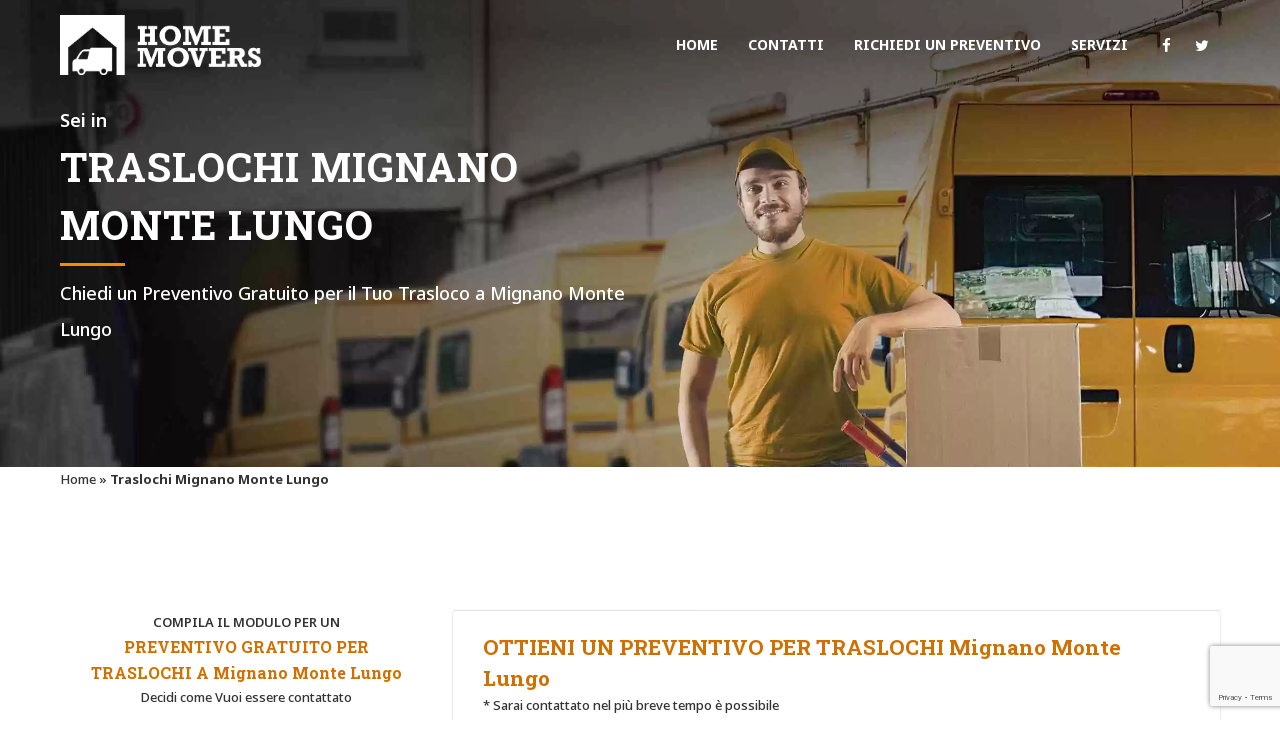

--- FILE ---
content_type: text/html; charset=UTF-8
request_url: https://www.traslochicasa.com/traslochi-mignano-monte-lungo/
body_size: 12215
content:
<!DOCTYPE html>
<html lang="it-IT">
<head>
	
	<link rel="shortcut icon" href="https://www.traslochicasa.com/wp-content/uploads/2015/12/Movers-16x16.png" type="image/x-icon"><meta charset="UTF-8">
		<meta name="viewport" content="width=device-width, initial-scale=1, maximum-scale=1, user-scalable=no">
		<meta name="mobile-web-app-capable" content="yes">
		<meta name="apple-mobile-web-app-capable" content="yes"><meta name='robots' content='index, follow, max-image-preview:large, max-snippet:-1, max-video-preview:-1' />

	<!-- This site is optimized with the Yoast SEO plugin v26.5 - https://yoast.com/wordpress/plugins/seo/ -->
	<title>Traslochi Mignano Monte Lungo, costi, offerte e prezzi - Traslochi Casa</title>
	<meta name="description" content="Traslochi Mignano Monte Lungo, sedi a Caserta, Aversa e Napoli, copertura di tutta la Campania, Preventivo traslochi gratuito, deposito mobili e noleggio scala" />
	<link rel="canonical" href="https://www.traslochicasa.com/traslochi-mignano-monte-lungo/" />
	<meta property="og:locale" content="it_IT" />
	<meta property="og:type" content="article" />
	<meta property="og:title" content="Traslochi Mignano Monte Lungo, costi, offerte e prezzi - Traslochi Casa" />
	<meta property="og:description" content="Traslochi Mignano Monte Lungo, sedi a Caserta, Aversa e Napoli, copertura di tutta la Campania, Preventivo traslochi gratuito, deposito mobili e noleggio scala" />
	<meta property="og:url" content="https://www.traslochicasa.com/traslochi-mignano-monte-lungo/" />
	<meta property="og:site_name" content="Traslochi Casa" />
	<meta property="og:image" content="https://www.traslochicasa.com/wp-content/uploads/2015/11/movers_parallax.jpg" />
	<meta property="og:image:width" content="2500" />
	<meta property="og:image:height" content="1800" />
	<meta property="og:image:type" content="image/jpeg" />
	<meta name="twitter:card" content="summary_large_image" />
	<meta name="twitter:label1" content="Tempo di lettura stimato" />
	<meta name="twitter:data1" content="13 minuti" />
	<script type="application/ld+json" class="yoast-schema-graph">{"@context":"https://schema.org","@graph":[{"@type":"WebPage","@id":"https://www.traslochicasa.com/traslochi-mignano-monte-lungo/","url":"https://www.traslochicasa.com/traslochi-mignano-monte-lungo/","name":"Traslochi Mignano Monte Lungo, costi, offerte e prezzi - Traslochi Casa","isPartOf":{"@id":"https://www.traslochicasa.com/#website"},"primaryImageOfPage":{"@id":"https://www.traslochicasa.com/traslochi-mignano-monte-lungo/#primaryimage"},"image":{"@id":"https://www.traslochicasa.com/traslochi-mignano-monte-lungo/#primaryimage"},"thumbnailUrl":"https://www.traslochicasa.com/wp-content/uploads/2015/11/movers_parallax.jpg","datePublished":"2020-01-10T11:16:26+00:00","description":"Traslochi Mignano Monte Lungo, sedi a Caserta, Aversa e Napoli, copertura di tutta la Campania, Preventivo traslochi gratuito, deposito mobili e noleggio scala","breadcrumb":{"@id":"https://www.traslochicasa.com/traslochi-mignano-monte-lungo/#breadcrumb"},"inLanguage":"it-IT","potentialAction":[{"@type":"ReadAction","target":["https://www.traslochicasa.com/traslochi-mignano-monte-lungo/"]}]},{"@type":"ImageObject","inLanguage":"it-IT","@id":"https://www.traslochicasa.com/traslochi-mignano-monte-lungo/#primaryimage","url":"https://www.traslochicasa.com/wp-content/uploads/2015/11/movers_parallax.jpg","contentUrl":"https://www.traslochicasa.com/wp-content/uploads/2015/11/movers_parallax.jpg","width":2500,"height":1800,"caption":"traslochi caserta"},{"@type":"BreadcrumbList","@id":"https://www.traslochicasa.com/traslochi-mignano-monte-lungo/#breadcrumb","itemListElement":[{"@type":"ListItem","position":1,"name":"Home","item":"https://www.traslochicasa.com/"},{"@type":"ListItem","position":2,"name":"Traslochi Mignano Monte Lungo"}]},{"@type":"WebSite","@id":"https://www.traslochicasa.com/#website","url":"https://www.traslochicasa.com/","name":"Traslochi Casa","description":"Un nuovo sito targato WordPress","publisher":{"@id":"https://www.traslochicasa.com/#organization"},"potentialAction":[{"@type":"SearchAction","target":{"@type":"EntryPoint","urlTemplate":"https://www.traslochicasa.com/?s={search_term_string}"},"query-input":{"@type":"PropertyValueSpecification","valueRequired":true,"valueName":"search_term_string"}}],"inLanguage":"it-IT"},{"@type":"Organization","@id":"https://www.traslochicasa.com/#organization","name":"Traslochi Casa","url":"https://www.traslochicasa.com/","logo":{"@type":"ImageObject","inLanguage":"it-IT","@id":"https://www.traslochicasa.com/#/schema/logo/image/","url":"https://www.traslochicasa.com/wp-content/uploads/2019/07/Numero-arancione.png","contentUrl":"https://www.traslochicasa.com/wp-content/uploads/2019/07/Numero-arancione.png","width":3508,"height":2480,"caption":"Traslochi Casa"},"image":{"@id":"https://www.traslochicasa.com/#/schema/logo/image/"}}]}</script>
	<!-- / Yoast SEO plugin. -->


<link rel='dns-prefetch' href='//fonts.googleapis.com' />
<link rel="alternate" type="application/rss+xml" title="Traslochi Casa &raquo; Feed" href="https://www.traslochicasa.com/feed/" />
<link rel="alternate" type="application/rss+xml" title="Traslochi Casa &raquo; Feed dei commenti" href="https://www.traslochicasa.com/comments/feed/" />
<link rel="alternate" title="oEmbed (JSON)" type="application/json+oembed" href="https://www.traslochicasa.com/wp-json/oembed/1.0/embed?url=https%3A%2F%2Fwww.traslochicasa.com%2Ftraslochi-mignano-monte-lungo%2F" />
<link rel="alternate" title="oEmbed (XML)" type="text/xml+oembed" href="https://www.traslochicasa.com/wp-json/oembed/1.0/embed?url=https%3A%2F%2Fwww.traslochicasa.com%2Ftraslochi-mignano-monte-lungo%2F&#038;format=xml" />
<style id='wp-img-auto-sizes-contain-inline-css' type='text/css'>
img:is([sizes=auto i],[sizes^="auto," i]){contain-intrinsic-size:3000px 1500px}
/*# sourceURL=wp-img-auto-sizes-contain-inline-css */
</style>

<link rel='stylesheet' id='wp-block-library-css' href='https://www.traslochicasa.com/wp-includes/css/dist/block-library/style.min.css?ver=6.9' type='text/css' media='all' />
<style id='global-styles-inline-css' type='text/css'>
:root{--wp--preset--aspect-ratio--square: 1;--wp--preset--aspect-ratio--4-3: 4/3;--wp--preset--aspect-ratio--3-4: 3/4;--wp--preset--aspect-ratio--3-2: 3/2;--wp--preset--aspect-ratio--2-3: 2/3;--wp--preset--aspect-ratio--16-9: 16/9;--wp--preset--aspect-ratio--9-16: 9/16;--wp--preset--color--black: #000000;--wp--preset--color--cyan-bluish-gray: #abb8c3;--wp--preset--color--white: #ffffff;--wp--preset--color--pale-pink: #f78da7;--wp--preset--color--vivid-red: #cf2e2e;--wp--preset--color--luminous-vivid-orange: #ff6900;--wp--preset--color--luminous-vivid-amber: #fcb900;--wp--preset--color--light-green-cyan: #7bdcb5;--wp--preset--color--vivid-green-cyan: #00d084;--wp--preset--color--pale-cyan-blue: #8ed1fc;--wp--preset--color--vivid-cyan-blue: #0693e3;--wp--preset--color--vivid-purple: #9b51e0;--wp--preset--gradient--vivid-cyan-blue-to-vivid-purple: linear-gradient(135deg,rgb(6,147,227) 0%,rgb(155,81,224) 100%);--wp--preset--gradient--light-green-cyan-to-vivid-green-cyan: linear-gradient(135deg,rgb(122,220,180) 0%,rgb(0,208,130) 100%);--wp--preset--gradient--luminous-vivid-amber-to-luminous-vivid-orange: linear-gradient(135deg,rgb(252,185,0) 0%,rgb(255,105,0) 100%);--wp--preset--gradient--luminous-vivid-orange-to-vivid-red: linear-gradient(135deg,rgb(255,105,0) 0%,rgb(207,46,46) 100%);--wp--preset--gradient--very-light-gray-to-cyan-bluish-gray: linear-gradient(135deg,rgb(238,238,238) 0%,rgb(169,184,195) 100%);--wp--preset--gradient--cool-to-warm-spectrum: linear-gradient(135deg,rgb(74,234,220) 0%,rgb(151,120,209) 20%,rgb(207,42,186) 40%,rgb(238,44,130) 60%,rgb(251,105,98) 80%,rgb(254,248,76) 100%);--wp--preset--gradient--blush-light-purple: linear-gradient(135deg,rgb(255,206,236) 0%,rgb(152,150,240) 100%);--wp--preset--gradient--blush-bordeaux: linear-gradient(135deg,rgb(254,205,165) 0%,rgb(254,45,45) 50%,rgb(107,0,62) 100%);--wp--preset--gradient--luminous-dusk: linear-gradient(135deg,rgb(255,203,112) 0%,rgb(199,81,192) 50%,rgb(65,88,208) 100%);--wp--preset--gradient--pale-ocean: linear-gradient(135deg,rgb(255,245,203) 0%,rgb(182,227,212) 50%,rgb(51,167,181) 100%);--wp--preset--gradient--electric-grass: linear-gradient(135deg,rgb(202,248,128) 0%,rgb(113,206,126) 100%);--wp--preset--gradient--midnight: linear-gradient(135deg,rgb(2,3,129) 0%,rgb(40,116,252) 100%);--wp--preset--font-size--small: 13px;--wp--preset--font-size--medium: 20px;--wp--preset--font-size--large: 36px;--wp--preset--font-size--x-large: 42px;--wp--preset--spacing--20: 0.44rem;--wp--preset--spacing--30: 0.67rem;--wp--preset--spacing--40: 1rem;--wp--preset--spacing--50: 1.5rem;--wp--preset--spacing--60: 2.25rem;--wp--preset--spacing--70: 3.38rem;--wp--preset--spacing--80: 5.06rem;--wp--preset--shadow--natural: 6px 6px 9px rgba(0, 0, 0, 0.2);--wp--preset--shadow--deep: 12px 12px 50px rgba(0, 0, 0, 0.4);--wp--preset--shadow--sharp: 6px 6px 0px rgba(0, 0, 0, 0.2);--wp--preset--shadow--outlined: 6px 6px 0px -3px rgb(255, 255, 255), 6px 6px rgb(0, 0, 0);--wp--preset--shadow--crisp: 6px 6px 0px rgb(0, 0, 0);}:where(.is-layout-flex){gap: 0.5em;}:where(.is-layout-grid){gap: 0.5em;}body .is-layout-flex{display: flex;}.is-layout-flex{flex-wrap: wrap;align-items: center;}.is-layout-flex > :is(*, div){margin: 0;}body .is-layout-grid{display: grid;}.is-layout-grid > :is(*, div){margin: 0;}:where(.wp-block-columns.is-layout-flex){gap: 2em;}:where(.wp-block-columns.is-layout-grid){gap: 2em;}:where(.wp-block-post-template.is-layout-flex){gap: 1.25em;}:where(.wp-block-post-template.is-layout-grid){gap: 1.25em;}.has-black-color{color: var(--wp--preset--color--black) !important;}.has-cyan-bluish-gray-color{color: var(--wp--preset--color--cyan-bluish-gray) !important;}.has-white-color{color: var(--wp--preset--color--white) !important;}.has-pale-pink-color{color: var(--wp--preset--color--pale-pink) !important;}.has-vivid-red-color{color: var(--wp--preset--color--vivid-red) !important;}.has-luminous-vivid-orange-color{color: var(--wp--preset--color--luminous-vivid-orange) !important;}.has-luminous-vivid-amber-color{color: var(--wp--preset--color--luminous-vivid-amber) !important;}.has-light-green-cyan-color{color: var(--wp--preset--color--light-green-cyan) !important;}.has-vivid-green-cyan-color{color: var(--wp--preset--color--vivid-green-cyan) !important;}.has-pale-cyan-blue-color{color: var(--wp--preset--color--pale-cyan-blue) !important;}.has-vivid-cyan-blue-color{color: var(--wp--preset--color--vivid-cyan-blue) !important;}.has-vivid-purple-color{color: var(--wp--preset--color--vivid-purple) !important;}.has-black-background-color{background-color: var(--wp--preset--color--black) !important;}.has-cyan-bluish-gray-background-color{background-color: var(--wp--preset--color--cyan-bluish-gray) !important;}.has-white-background-color{background-color: var(--wp--preset--color--white) !important;}.has-pale-pink-background-color{background-color: var(--wp--preset--color--pale-pink) !important;}.has-vivid-red-background-color{background-color: var(--wp--preset--color--vivid-red) !important;}.has-luminous-vivid-orange-background-color{background-color: var(--wp--preset--color--luminous-vivid-orange) !important;}.has-luminous-vivid-amber-background-color{background-color: var(--wp--preset--color--luminous-vivid-amber) !important;}.has-light-green-cyan-background-color{background-color: var(--wp--preset--color--light-green-cyan) !important;}.has-vivid-green-cyan-background-color{background-color: var(--wp--preset--color--vivid-green-cyan) !important;}.has-pale-cyan-blue-background-color{background-color: var(--wp--preset--color--pale-cyan-blue) !important;}.has-vivid-cyan-blue-background-color{background-color: var(--wp--preset--color--vivid-cyan-blue) !important;}.has-vivid-purple-background-color{background-color: var(--wp--preset--color--vivid-purple) !important;}.has-black-border-color{border-color: var(--wp--preset--color--black) !important;}.has-cyan-bluish-gray-border-color{border-color: var(--wp--preset--color--cyan-bluish-gray) !important;}.has-white-border-color{border-color: var(--wp--preset--color--white) !important;}.has-pale-pink-border-color{border-color: var(--wp--preset--color--pale-pink) !important;}.has-vivid-red-border-color{border-color: var(--wp--preset--color--vivid-red) !important;}.has-luminous-vivid-orange-border-color{border-color: var(--wp--preset--color--luminous-vivid-orange) !important;}.has-luminous-vivid-amber-border-color{border-color: var(--wp--preset--color--luminous-vivid-amber) !important;}.has-light-green-cyan-border-color{border-color: var(--wp--preset--color--light-green-cyan) !important;}.has-vivid-green-cyan-border-color{border-color: var(--wp--preset--color--vivid-green-cyan) !important;}.has-pale-cyan-blue-border-color{border-color: var(--wp--preset--color--pale-cyan-blue) !important;}.has-vivid-cyan-blue-border-color{border-color: var(--wp--preset--color--vivid-cyan-blue) !important;}.has-vivid-purple-border-color{border-color: var(--wp--preset--color--vivid-purple) !important;}.has-vivid-cyan-blue-to-vivid-purple-gradient-background{background: var(--wp--preset--gradient--vivid-cyan-blue-to-vivid-purple) !important;}.has-light-green-cyan-to-vivid-green-cyan-gradient-background{background: var(--wp--preset--gradient--light-green-cyan-to-vivid-green-cyan) !important;}.has-luminous-vivid-amber-to-luminous-vivid-orange-gradient-background{background: var(--wp--preset--gradient--luminous-vivid-amber-to-luminous-vivid-orange) !important;}.has-luminous-vivid-orange-to-vivid-red-gradient-background{background: var(--wp--preset--gradient--luminous-vivid-orange-to-vivid-red) !important;}.has-very-light-gray-to-cyan-bluish-gray-gradient-background{background: var(--wp--preset--gradient--very-light-gray-to-cyan-bluish-gray) !important;}.has-cool-to-warm-spectrum-gradient-background{background: var(--wp--preset--gradient--cool-to-warm-spectrum) !important;}.has-blush-light-purple-gradient-background{background: var(--wp--preset--gradient--blush-light-purple) !important;}.has-blush-bordeaux-gradient-background{background: var(--wp--preset--gradient--blush-bordeaux) !important;}.has-luminous-dusk-gradient-background{background: var(--wp--preset--gradient--luminous-dusk) !important;}.has-pale-ocean-gradient-background{background: var(--wp--preset--gradient--pale-ocean) !important;}.has-electric-grass-gradient-background{background: var(--wp--preset--gradient--electric-grass) !important;}.has-midnight-gradient-background{background: var(--wp--preset--gradient--midnight) !important;}.has-small-font-size{font-size: var(--wp--preset--font-size--small) !important;}.has-medium-font-size{font-size: var(--wp--preset--font-size--medium) !important;}.has-large-font-size{font-size: var(--wp--preset--font-size--large) !important;}.has-x-large-font-size{font-size: var(--wp--preset--font-size--x-large) !important;}
/*# sourceURL=global-styles-inline-css */
</style>

<style id='classic-theme-styles-inline-css' type='text/css'>
/*! This file is auto-generated */
.wp-block-button__link{color:#fff;background-color:#32373c;border-radius:9999px;box-shadow:none;text-decoration:none;padding:calc(.667em + 2px) calc(1.333em + 2px);font-size:1.125em}.wp-block-file__button{background:#32373c;color:#fff;text-decoration:none}
/*# sourceURL=/wp-includes/css/classic-themes.min.css */
</style>
<link rel='stylesheet' id='bt_cc_style-css' href='https://www.traslochicasa.com/wp-content/plugins/bt_cost_calculator/style.min.css?ver=6.9' type='text/css' media='all' />
<link rel='stylesheet' id='contact-form-7-css' href='https://www.traslochicasa.com/wp-content/plugins/contact-form-7/includes/css/styles.css?ver=6.1.4' type='text/css' media='all' />
<link rel='stylesheet' id='cargo-style-css' href='https://www.traslochicasa.com/wp-content/themes/cargo/style.css?ver=6.9' type='text/css' media='all' />
<style id='cargo-style-inline-css' type='text/css'>
a:hover{ color: #ff8800;} select, input{font-family: Noto Sans;} body{font-family: Noto Sans;} h1, h2, h3, h4, h5, h6{ font-family: Roboto Slab;} .btLightSkin a:hover, .btDarkSkin .btLightSkin a:hover{color: #ff8800;} .btDarkSkin a:hover, .btLightSkin .btDarkSkin a:hover{color: #ff8800;} .btLightSkin select:hover, .btLightSkin textarea:hover, .btLightSkin input:hover, .btDarkSkin .btLightSkin select:hover, .btDarkSkin .btLightSkin textarea:hover, .btDarkSkin .btLightSkin input:hover{ -webkit-box-shadow: 0 0 0 #ff8800 inset,0 1px 5px rgba(0,0,0,.2); box-shadow: 0 0 0 #ff8800 inset,0 1px 5px rgba(0,0,0,.2);} .btLightSkin select:focus, .btLightSkin textarea:focus, .btLightSkin input:focus, .btDarkSkin .btLightSkin select:focus, .btDarkSkin .btLightSkin textarea:focus, .btDarkSkin .btLightSkin input:focus{ -webkit-box-shadow: 5px 0 0 #ff8800 inset,0 2px 10px rgba(0,0,0,.2); box-shadow: 5px 0 0 #ff8800 inset,0 2px 10px rgba(0,0,0,.2);} .btDarkSkin select:hover, .btDarkSkin textarea:hover, .btDarkSkin input:hover, .btLightSkin .btDarkSkin select:hover, .btLightSkin .btDarkSkin textarea:hover, .btLightSkin .btDarkSkin input:hover{-webkit-box-shadow: 0 0 0 #ff8800 inset,0 1px 5px rgba(0,0,0,.2); box-shadow: 0 0 0 #ff8800 inset,0 1px 5px rgba(0,0,0,.2);} .btDarkSkin select:focus, .btDarkSkin textarea:focus, .btDarkSkin input:focus, .btLightSkin .btDarkSkin select:focus, .btLightSkin .btDarkSkin textarea:focus, .btLightSkin .btDarkSkin input:focus{-webkit-box-shadow: 5px 0 0 #ff8800 inset,0 2px 10px rgba(0,0,0,.2); box-shadow: 5px 0 0 #ff8800 inset,0 2px 10px rgba(0,0,0,.2);} .btAccentTitle h1, .btAccentTitle h2, .btAccentTitle h3, .btAccentTitle h4, .btAccentTitle h5, .btAccentTitle h6{color: #ff8800 !important;} .btLightAccentTitle h1, .btLightAccentTitle h2, .btLightAccentTitle h3, .btLightAccentTitle h4, .btLightAccentTitle h5, .btLightAccentTitle h6{color: #ffb866 !important;} .btDarkAccentTitle h1, .btDarkAccentTitle h2, .btDarkAccentTitle h3, .btDarkAccentTitle h4, .btDarkAccentTitle h5, .btDarkAccentTitle h6{color: #d17000 !important;} .btAlternateTitle h1, .btAlternateTitle h2, .btAlternateTitle h3, .btAlternateTitle h4, .btAlternateTitle h5, .btAlternateTitle h6{color: #aaaaaa !important;} .btLightAlternateTitle h1, .btLightAlternateTitle h2, .btLightAlternateTitle h3, .btLightAlternateTitle h4, .btLightAlternateTitle h5, .btLightAlternateTitle h6{color: #dddddd !important;} .btDarkAlternateTitle h1, .btDarkAlternateTitle h2, .btDarkAlternateTitle h3, .btDarkAlternateTitle h4, .btDarkAlternateTitle h5, .btDarkAlternateTitle h6{color: #939393 !important;} .btLoader{ border-top: 5px solid #ff8800;} .menuPort{font-family: Noto Sans;} .btDarkSkin ul li ul li a:hover, .btLightSkin .btDarkSkin ul li ul li a:hover{-webkit-box-shadow: -5px 0 0 #ff8800 inset; box-shadow: -5px 0 0 #ff8800 inset;} .btLightSkin ul li ul li a:hover, .btDarkSkin .btLightSkin ul li ul li a:hover{-webkit-box-shadow: -5px 0 0 #ff8800 inset; box-shadow: -5px 0 0 #ff8800 inset;} .btDarkSkin nav ul li.current-menu-ancestor > a:hover, .btDarkSkin nav ul li.current-menu-item > a:hover, .btLightSkin .btDarkSkin nav ul li.current-menu-ancestor > a:hover, .btLightSkin .btDarkSkin nav ul li.current-menu-item > a:hover{color: #aaaaaa;} .btLightSkin nav ul li.current-menu-ancestor > a:hover, .btLightSkin nav ul li.current-menu-item > a:hover, .btDarkSkin .btLightSkin nav ul li.current-menu-ancestor > a:hover, .btDarkSkin .btLightSkin nav ul li.current-menu-item > a:hover{color: #aaaaaa;} .topBar .btIco .btIcoHolder:before, .menuPort .topBarInMenu .btIco .btIcoHolder:before{color: #d17000;} .topBar .topTools .widget_search .btSearch .btIco.default .btIcoHolder:before, .menuPort .topBarInMenu .widget_search .btSearch .btIco.default .btIcoHolder:before{ color: #ff8800;} .topBar .widget_search h2, .topBarInMenu .widget_search h2{ font-family: Noto Sans;} .topBar .widget_search button, .topBarInMenu .widget_search button{ background: #ff8800;} .topBar .widget_search button:hover, .topBarInMenu .widget_search button:hover{background: #cc6d00;} .btSearchInner.btFromTopBox{ background: #ff8800;} .btSearchInner.btFromTopBox input[type="text"]{ border: 1px solid #d17000;} .btSearchInner.btFromTopBox button:before{ color: #aaaaaa;} .btSearchInner.btFromTopBox button:hover:before{color: #ff8800;} .btLightSkin.btMenuLeft ul li ul li a:hover, .btDarkSkin .btLightSkin.btMenuLeft ul li ul li a:hover{-webkit-box-shadow: 5px 0 0 #ff8800 inset !important; box-shadow: 5px 0 0 #ff8800 inset !important;} .btDarkSkin.btMenuLeft ul li ul li a:hover, .btLightSkin .btDarkSkin.btMenuLeft ul li ul li a:hover{-webkit-box-shadow: 5px 0 0 #ff8800 inset !important; box-shadow: 5px 0 0 #ff8800 inset !important;} .btLightSkin.btMenuCenter .menuPort .leftNav ul li ul li a:hover, .btDarkSkin .btLightSkin.btMenuCenter .menuPort .leftNav ul li ul li a:hover{-webkit-box-shadow: 5px 0 0 #ff8800 inset !important; box-shadow: 5px 0 0 #ff8800 inset !important;} .btDarkSkin.btMenuCenter .menuPort .leftNav ul li ul li a:hover, .btLightSkin .btDarkSkin.btMenuCenter .menuPort .leftNav ul li ul li a:hover{-webkit-box-shadow: 5px 0 0 #ff8800 inset !important; box-shadow: 5px 0 0 #ff8800 inset !important;} .btMenuVerticalLeft .btCloseVertical:before, .btMenuVerticalRight .btCloseVertical:before{ color: #ff8800;} .btMenuVerticalLeft .menuPort ul a:hover, .btMenuVerticalRight .menuPort ul a:hover{color: #aaaaaa;} .btMenuVerticalLeft .menuPort ul li .subToggler .btIcoHolder:before, .btMenuVerticalRight .menuPort ul li .subToggler .btIcoHolder:before{color: #aaaaaa;} .btSiteFooter .menu li a{color: #ffcf99;} .btSiteFooter .menu li a:hover{color: #ff8800;} .btSiteFooterWidgets .btBox h4{color: #ffb866;} .btSiteFooterWidgets .btBox a:hover{color: #ffcf99;} .btSiteFooterWidgets .recentTweets small:before{color: #ffb866;} .btSiteFooterCurve .btSiteFooterCurveSleeve{background: #c76a00;} .btSiteFooterCurve .btCurveLeft, .btSiteFooterCurve .btCurveRight{fill: #c76a00;} .btLightSkin .btSiteFooterWidgets, .btDarkSkin .btLightSkin .btSiteFooterWidgets{background: #c76a00;} .btLightSkin .btSiteFooter, .btDarkSkin .btLightSkin .btSiteFooter{ background: #c76a00;} .btDarkSkin .btSiteFooterWidgets, .btLightSkin .btDarkSkin .btSiteFooterWidgets{background: #c76a00;} .btDarkSkin .btSiteFooter, .btLightSkin .btDarkSkin .btSiteFooter{ background: #c76a00;} .sticky .btSubTitle:after{background: #aaaaaa;} .commentsBox h4, h3.comment-reply-title{ color: #aaaaaa;} .btBox h4{ color: #ff8800;} .btBox h5{ color: #aaaaaa;} .btLightSkin .btSidebar .btBox a:hover, .btDarkSkin .btLightSkin .btSidebar .btBox a:hover{color: #ff8800;} .btDarkSkin .btSidebar .btBox a:hover, .btLightSkin .btDarkSkin .btSidebar .btBox a:hover{color: #aaaaaa;} .btBox.widget_calendar table caption{background: #ff8800; font-family: Roboto Slab;} .btBox.widget_archive ul li a, .btBox.widget_categories ul li a{ font-family: Roboto Slab;} .btLightSkin .btBox.widget_archive ul li a:hover, .btLightSkin .btBox.widget_categories ul li a:hover, .btDarkSkin .btLightSkin .btBox.widget_archive ul li a:hover, .btDarkSkin .btLightSkin .btBox.widget_categories ul li a:hover{ background: #ff8800;} .btDarkSkin .btBox.widget_archive ul li a:hover, .btDarkSkin .btBox.widget_categories ul li a:hover, .btLightSkin .btDarkSkin .btBox.widget_archive ul li a:hover, .btLightSkin .btDarkSkin .btBox.widget_categories ul li a:hover{ background: #ff8800;} .btBox.widget_recent_comments .comment-author-link a{color: #ff8800;} .btBox.widget_recent_comments .comment-author-link a:hover{color: #aaaaaa;} .btBox.widget_rss li a.rsswidget{font-family: Roboto Slab;} .btBox.widget_rss li cite:before{ color: #ff8800;} .btBox .btSearch button{ background: #aaaaaa; border: 1px solid #939393; -webkit-box-shadow: 0 0 0 2px transparent inset,0 1px 0 #939393 inset; box-shadow: 0 0 0 2px transparent inset,0 1px 0 #939393 inset;} .btBox .btSearch button:hover{ border: 1px solid #aaaaaa; -webkit-box-shadow: 0 0 0 2px #aaaaaa inset,0 1px 0 transparent inset; box-shadow: 0 0 0 2px #aaaaaa inset,0 1px 0 transparent inset; color: #aaaaaa;} .btBox.widget_tag_cloud .tagcloud a{ background: #ff8800;} .btBox.widget_tag_cloud .tagcloud a:hover{background: #aaaaaa;} .btTags ul li a{ background: #ff8800;} .btTags ul li a:hover{background: #aaaaaa;} .btHasGhost .fullScreenHeight.btGhost .btArticleComments:hover:before{color: #ff8800 !important;} .btArticleComments:hover, .btArticleComments:hover:before{ color: #ff8800 !important;} .btArticleCategories a:hover{color: #ff8800 !important;} .btContent table tr th, .btContent table thead tr th{background: #ff8800;} .btContent table tbody tr:nth-child(even) th{background: #d17000;} .btContent table tbody tr:nth-child(odd) th{background: #ff8800;} .post-password-form input[type="submit"]{ background: #ff8800; font-family: Roboto Slab;} .btPagination .paging a{ color: #aaaaaa;} .btPagination .paging a:after{ -webkit-box-shadow: 0 0 0 0 #ff8800 inset; box-shadow: 0 0 0 0 #ff8800 inset;} .btPagination .paging a:hover:after{background: #ff8800; -webkit-box-shadow: 0 0 0 50px #ff8800 inset; box-shadow: 0 0 0 50px #ff8800 inset;} .btLinkPages a:hover{background: #ff8800;} .articleSideGutter{ background: #aaaaaa;} .articleSideGutter .asgItem.avatar a:hover:before{-webkit-box-shadow: 0 0 0 3px #ff8800 inset; box-shadow: 0 0 0 3px #ff8800 inset;} .btLightSkin .articleSideGutter:before, .btDarkSkin .btLightSkin .articleSideGutter:before{border-right-color: #dddddd;} .btDarkSkin .articleSideGutter:before, .btLightSkin .btDarkSkin .articleSideGutter:before{border-right-color: #939393;} .comment-respond .btnOutline.btnNormalColor button[type="submit"]{font-family: Roboto Slab; color: #aaaaaa !important;} .comment-respond .btnOutline.btnNormalColor:hover{ -webkit-box-shadow: 0 0 0 2px #aaaaaa inset,0 1px 0 transparent inset; box-shadow: 0 0 0 2px #aaaaaa inset,0 1px 0 transparent inset;} .gridItem .boldPhotoSlide .slick-arrow:hover{-webkit-box-shadow: 0 0 0 25px #ff8800 inset; box-shadow: 0 0 0 25px #ff8800 inset;} .btSingleLatestPost .btLatestPostsDate{background: #ff8800;} .btSingleLatestPost .btLatestPostsDate:before{ border-color: transparent transparent transparent #dddddd;} .btLightSkin .btLatestPostsDate:before, .btDarkSkin .btLightSkin .btLatestPostsDate:before{border-left-color: #dddddd;} .btDarkSkin .btLatestPostsDate:before, .btLightSkin .btDarkSkin .btLatestPostsDate:before{border-left-color: #939393;} .fancy-select .trigger.open{ background: #ff8800;} .fancy-select .options li.selected{background: #aaaaaa;} .fancy-select .options li:hover, .fancy-select .options li.selected:hover{background-color: #aaaaaa !important;} .btLightSkin .fancy-select .options li.selected, .btDarkSkin .btLightSkin .fancy-select .options li.selected{background: #aaaaaa;} .btLightSkin .fancy-select .options li:hover, .btDarkSkin .btLightSkin .fancy-select .options li:hover, .btLightSkin .fancy-select .options li.selected:hover, .btDarkSkin .btLightSkin .fancy-select .options li.selected:hover{background-color: #aaaaaa !important;} .btDarkSkin .fancy-select .options li.selected, .btLightSkin .btDarkSkin .fancy-select .options li.selected{background: #aaaaaa;} .btDarkSkin .fancy-select .options li:hover, .btLightSkin .btDarkSkin .fancy-select .options li:hover, .btDarkSkin .fancy-select .options li.selected:hover, .btLightSkin .btDarkSkin .fancy-select .options li.selected:hover{background-color: #aaaaaa !important;} .btDropdown .fancy-select .trigger.open{border-color: #ff8800;} .recentTweets small:before{ color: #ff8800;} .btIco .btIcoHolder:before{color: #ff8800; border: 1px solid #ff8800;} .btIco.white .btIcoHolder:before{ color: #ff8800;} .btIco.accent .btIcoHolder:before{background-color: #ff8800;} .btReadMore .btIco.default .btIcoHolder:before{background: #aaaaaa; border-color: #aaaaaa;} .btReadMore .btIco.default:hover .btIcoHolder:before{background: #ff8800; border-color: #d17000;} .btCounterHolder{font-family: Roboto Slab;} .btLightSkin .btCounterHolder, .btDarkSkin .btLightSkin .btCounterHolder{color: #ff8800;} .btLightSkin .btProgressContent .btProgressAnim, .btDarkSkin .btLightSkin .btProgressContent .btProgressAnim{background-color: #ff8800;} .btDarkSkin .btProgressContent .btProgressAnim, .btLightSkin .btDarkSkin .btProgressContent .btProgressAnim{background-color: #ff8800;} .btPriceTable .btPriceTableHeader{background: #ff8800;} .btPriceTable .btPriceTableSticker{ background: #aaaaaa;} .header .btSuperTitle{font-family: Noto Sans;} .header .btSubTitle{font-family: Noto Sans;} .btDash.bottomDash .dash:after, .btDash.topDash .dash:before{ border-bottom: 3px solid #ff8800;} .header.large .dash:after, .header.large .dash:before{border-color: #ff8800;} .header.extralarge .dash:after, .header.extralarge .dash:before{border-color: #ff8800;} .header.huge .dash:after, .header.huge .dash:before{border-color: #ff8800;} .header.small.btDarkAccentDash .dash:after, .header.medium.btDarkAccentDash .dash:after, .header.large.btDarkAccentDash .dash:after, .header.extralarge.btDarkAccentDash .dash:after, .header.huge.btDarkAccentDash .dash:after, .header.small.btDarkAccentDash .dash:before, .header.medium.btDarkAccentDash .dash:before, .header.large.btDarkAccentDash .dash:before, .header.extralarge.btDarkAccentDash .dash:before, .header.huge.btDarkAccentDash .dash:before{border-color: #d17000;} .header.small.btLightAccentDash .dash:after, .header.medium.btLightAccentDash .dash:after, .header.large.btLightAccentDash .dash:after, .header.extralarge.btLightAccentDash .dash:after, .header.huge.btLightAccentDash .dash:after, .header.small.btLightAccentDash .dash:before, .header.medium.btLightAccentDash .dash:before, .header.large.btLightAccentDash .dash:before, .header.extralarge.btLightAccentDash .dash:before, .header.huge.btLightAccentDash .dash:before{border-color: #ffb866;} .header.small.btAlternateDash .dash:after, .header.medium.btAlternateDash .dash:after, .header.large.btAlternateDash .dash:after, .header.extralarge.btAlternateDash .dash:after, .header.huge.btAlternateDash .dash:after, .header.small.btAlternateDash .dash:before, .header.medium.btAlternateDash .dash:before, .header.large.btAlternateDash .dash:before, .header.extralarge.btAlternateDash .dash:before, .header.huge.btAlternateDash .dash:before{border-color: #aaaaaa;} .header.small.btDarkAlternateDash .dash:after, .header.medium.btDarkAlternateDash .dash:after, .header.large.btDarkAlternateDash .dash:after, .header.extralarge.btDarkAlternateDash .dash:after, .header.huge.btDarkAlternateDash .dash:after, .header.small.btDarkAlternateDash .dash:before, .header.medium.btDarkAlternateDash .dash:before, .header.large.btDarkAlternateDash .dash:before, .header.extralarge.btDarkAlternateDash .dash:before, .header.huge.btDarkAlternateDash .dash:before{border-color: #939393;} .header.small.btLightAlternateDash .dash:after, .header.medium.btLightAlternateDash .dash:after, .header.large.btLightAlternateDash .dash:after, .header.extralarge.btLightAlternateDash .dash:after, .header.huge.btLightAlternateDash .dash:after, .header.small.btLightAlternateDash .dash:before, .header.medium.btLightAlternateDash .dash:before, .header.large.btLightAlternateDash .dash:before, .header.extralarge.btLightAlternateDash .dash:before, .header.huge.btLightAlternateDash .dash:before{border-color: #dddddd;} .btBtn{ font-family: Noto Sans;} .btBtn.btnBorderless.btBtnAccentLight a, .btBtn.btnBorderless.btBtnAccentLight a:before{color: #ffb866 !important;} .btLightSkin .btBtn.btnBorderless.btBtnAccentLight a:hover, .btLightSkin .btBtn.btnBorderless.btBtnAccentLight a:before, .btLightSkin .btBtn.btnBorderless.btBtnAccentLight a:hover:before, .btDarkSkin .btLightSkin .btBtn.btnBorderless.btBtnAccentLight a:hover, .btDarkSkin .btLightSkin .btBtn.btnBorderless.btBtnAccentLight a:before, .btDarkSkin .btLightSkin .btBtn.btnBorderless.btBtnAccentLight a:hover:before{color: #ff8800 !important;} .btLightSkin .btBtn.btnBorderless.btnAccentColor a:hover, .btLightSkin .btBtn.btnBorderless.btnAccentColor a:before, .btLightSkin .btBtn.btnBorderless.btnAccentColor a:hover:before, .btDarkSkin .btLightSkin .btBtn.btnBorderless.btnAccentColor a:hover, .btDarkSkin .btLightSkin .btBtn.btnBorderless.btnAccentColor a:before, .btDarkSkin .btLightSkin .btBtn.btnBorderless.btnAccentColor a:hover:before{color: #d17000 !important;} .btLightSkin .btBtn.btnBorderless.btnNormalColor a:hover, .btLightSkin .btBtn.btnBorderless.btnNormalColor a:before, .btLightSkin .btBtn.btnBorderless.btnNormalColor a:hover:before, .btDarkSkin .btLightSkin .btBtn.btnBorderless.btnNormalColor a:hover, .btDarkSkin .btLightSkin .btBtn.btnBorderless.btnNormalColor a:before, .btDarkSkin .btLightSkin .btBtn.btnBorderless.btnNormalColor a:hover:before{color: #939393 !important;} .btLightSkin .btnFilled.btnAccentColor, .btLightSkin .btnOutline.btnAccentColor:hover, .btDarkSkin .btLightSkin .btnFilled.btnAccentColor, .btDarkSkin .btLightSkin .btnOutline.btnAccentColor:hover, .btDarkSkin .btnFilled.btnAccentColor, .btDarkSkin .btnOutline.btnAccentColor:hover, .btLightSkin .btDarkSkin .btnFilled.btnAccentColor, .btLightSkin .btDarkSkin .btnOutline.btnAccentColor:hover{background: #ff8800;} .btLightSkin .btnOutline.btnAccentColor, .btDarkSkin .btLightSkin .btnOutline.btnAccentColor, .btDarkSkin .btnOutline.btnAccentColor, .btLightSkin .btDarkSkin .btnOutline.btnAccentColor{ border: 2px solid #ff8800; color: #ff8800;} .btLightSkin .btnOutline.btnAccentColor a, .btDarkSkin .btLightSkin .btnOutline.btnAccentColor a, .btDarkSkin .btnOutline.btnAccentColor a, .btLightSkin .btDarkSkin .btnOutline.btnAccentColor a, .btLightSkin .btnOutline.btnAccentColor a:before, .btDarkSkin .btLightSkin .btnOutline.btnAccentColor a:before, .btDarkSkin .btnOutline.btnAccentColor a:before, .btLightSkin .btDarkSkin .btnOutline.btnAccentColor a:before, .btLightSkin .btnOutline.btnAccentColor button, .btDarkSkin .btLightSkin .btnOutline.btnAccentColor button, .btDarkSkin .btnOutline.btnAccentColor button, .btLightSkin .btDarkSkin .btnOutline.btnAccentColor button{color: #ff8800;} .btLightSkin .btnFilled.btnAccentColor:hover, .btDarkSkin .btLightSkin .btnFilled.btnAccentColor:hover, .btDarkSkin .btnFilled.btnAccentColor:hover, .btLightSkin .btDarkSkin .btnFilled.btnAccentColor:hover{background: #d17000;} .btLightSkin .btnFilled.btnNormalColor, .btLightSkin .btnOutline.btnNormalColor:hover, .btDarkSkin .btLightSkin .btnFilled.btnNormalColor, .btDarkSkin .btLightSkin .btnOutline.btnNormalColor:hover, .btDarkSkin .btnFilled.btnNormalColor, .btDarkSkin .btnOutline.btnNormalColor:hover, .btLightSkin .btDarkSkin .btnFilled.btnNormalColor, .btLightSkin .btDarkSkin .btnOutline.btnNormalColor:hover{background: #aaaaaa;} .btLightSkin .btnOutline.btnNormalColor, .btDarkSkin .btLightSkin .btnOutline.btnNormalColor, .btDarkSkin .btnOutline.btnNormalColor, .btLightSkin .btDarkSkin .btnOutline.btnNormalColor{ border: 2px solid #aaaaaa; color: #aaaaaa;} .btLightSkin .btnOutline.btnNormalColor a, .btDarkSkin .btLightSkin .btnOutline.btnNormalColor a, .btDarkSkin .btnOutline.btnNormalColor a, .btLightSkin .btDarkSkin .btnOutline.btnNormalColor a, .btLightSkin .btnOutline.btnNormalColor a:before, .btDarkSkin .btLightSkin .btnOutline.btnNormalColor a:before, .btDarkSkin .btnOutline.btnNormalColor a:before, .btLightSkin .btDarkSkin .btnOutline.btnNormalColor a:before, .btLightSkin .btnOutline.btnNormalColor button, .btDarkSkin .btLightSkin .btnOutline.btnNormalColor button, .btDarkSkin .btnOutline.btnNormalColor button, .btLightSkin .btDarkSkin .btnOutline.btnNormalColor button{color: #aaaaaa;} .btLightSkin .btnFilled.btnNormalColor:hover, .btDarkSkin .btLightSkin .btnFilled.btnNormalColor:hover, .btDarkSkin .btnFilled.btnNormalColor:hover, .btLightSkin .btDarkSkin .btnFilled.btnNormalColor:hover{background: #939393;} .btLightSkin .gridItem .btGridContent .btSuperTitle a:hover, .btDarkSkin .btLightSkin .gridItem .btGridContent .btSuperTitle a:hover{color: #aaaaaa;} .btDarkSkin .gridItem .btGridContent .btSuperTitle a:hover, .btLightSkin .btDarkSkin .gridItem .btGridContent .btSuperTitle a:hover{color: #aaaaaa;} .btCatFilter .btCatFilterItem{ color: #ff8800;} .btCatFilter .btCatFilterItem:hover{color: #aaaaaa; border-bottom-color: #aaaaaa;} .btCatFilter .btCatFilterItem:hover:after{background: #aaaaaa;} .btMediaBox blockquote{ background-color: #ff8800;} .btMediaBox.btLink{ background-color: #ff8800;} .btMediaBox blockquote{background-color: #ff8800;} .nbsImgHolder{ border: 3px solid #ff8800;} span.nbsDir{ color: #aaaaaa;} .btLightSkin span.nbsTitle, .btDarkSkin .btLightSkin span.nbsTitle{color: #ff8800;} .slided .slick-dots li button:hover, .slided .slick-dots li.slick-active button:hover{border-color: #aaaaaa;} .slided .slick-dots li.slick-active button{border-color: #ff8800;} .btLightSkin .btTestimonialsSlider .slidedItem .btSliderPort .btSliderCell .header .btSubTitle, .btDarkSkin .btLightSkin .btTestimonialsSlider .slidedItem .btSliderPort .btSliderCell .header .btSubTitle{color: #aaaaaa;} .btLightSkin .btTestimonialsSlider .slidedItem .btSliderPort .btSliderCell .btCircleImage, .btDarkSkin .btLightSkin .btTestimonialsSlider .slidedItem .btSliderPort .btSliderCell .btCircleImage{border-color: #aaaaaa;} .btLightSkin .btTestimonialsSlider .slidedItem .btSliderPort .btSliderCell .btSliderPort .btCircleImage .btImage, .btDarkSkin .btLightSkin .btTestimonialsSlider .slidedItem .btSliderPort .btSliderCell .btSliderPort .btCircleImage .btImage{border-color: #aaaaaa;} .btInfoBarMeta p strong{color: #ff8800;} .tabsHeader li.on{ color: #ff8800;} .btLightSkin .tabsHeader li.on, .btDarkSkin .btLightSkin .tabsHeader li.on{color: #ff8800;} .btDarkSkin .tabsHeader li.on, .btLightSkin .btDarkSkin .tabsHeader li.on{color: #ff8800;} .btLightSkin .tabsHeader li:not(on):hover, .btDarkSkin .btLightSkin .tabsHeader li:not(on):hover{color: #ff8800; border-bottom-color: #ff8800;} .btDarkSkin .tabsHeader li:not(on):hover, .btLightSkin .btDarkSkin .tabsHeader li:not(on):hover{color: #ff8800; border-bottom-color: #ff8800;} .tabsVertical .tabAccordionTitle:hover{color: #ff8800;} .btLightSkin .tabAccordionTitle.on, .btDarkSkin .btLightSkin .tabAccordionTitle.on{ color: #ff8800;} .btDarkSkin .tabAccordionTitle.on, .btLightSkin .btDarkSkin .tabAccordionTitle.on{ color: #ff8800;} .btLightSkin .btLatestPostsContainer .btSingleLatestPostContent .header.small h4 a:hover, .btDarkSkin .btLightSkin .btLatestPostsContainer .btSingleLatestPostContent .header.small h4 a:hover{color: #ff8800;} .btDarkSkin .btLatestPostsContainer .btSingleLatestPostContent .header.small h4 a:hover, .btLightSkin .btDarkSkin .btLatestPostsContainer .btSingleLatestPostContent .header.small h4 a:hover{color: #ff8800;} .btCustomMenu{ font-family: Noto Sans;} .btCustomMenu ul li a{ -webkit-box-shadow: 0 0 0 #ff8800 inset; box-shadow: 0 0 0 #ff8800 inset;} .btCustomMenu ul li a:hover{ -webkit-box-shadow: -5px 0 0 #ff8800 inset; box-shadow: -5px 0 0 #ff8800 inset;} .btCustomMenu ul li .customSubToggler a.btIcoHolder:before{ color: #aaaaaa;} .btCustomMenu ul li.current-menu-item > a{color: #ff8800;} .btLightSkin .wpcf7-submit, .btDarkSkin .btLightSkin .wpcf7-submit, .btDarkSkin .wpcf7-submit, .btLightSkin .btDarkSkin .wpcf7-submit{background: #ff8800;} .btLightSkin .wpcf7-submit:hover, .btDarkSkin .btLightSkin .wpcf7-submit:hover, .btDarkSkin .wpcf7-submit:hover, .btLightSkin .btDarkSkin .wpcf7-submit:hover{ color: #ff8800;} .btQuoteBooking .btQuoteSwitch.on .btQuoteSwitchInner, .btQuoteBooking .ui-slider .ui-slider-handle, .btQuoteBooking .btQuoteBookingForm .btQuoteTotal, .btDatePicker .ui-datepicker-header, .btQuoteBooking .btContactSubmit{background: #ff8800;} .btQuoteBooking .btContactNext{border-color: #ff8800;} .btQuoteBooking .btQuoteSwitch:hover{-webkit-box-shadow: 0 0 0 #ff8800 inset,0 1px 5px rgba(0,0,0,.2); box-shadow: 0 0 0 #ff8800 inset,0 1px 5px rgba(0,0,0,.2);} .btQuoteBooking input[type="text"]:hover, .btQuoteBooking input[type="email"]:hover, .btQuoteBooking input[type="password"]:hover, .btQuoteBooking textarea:hover, .btQuoteBooking .fancy-select .trigger:hover{-webkit-box-shadow: 0 0 0 #ff8800 inset,0 1px 5px rgba(0,0,0,.2); box-shadow: 0 0 0 #ff8800 inset,0 1px 5px rgba(0,0,0,.2);} .btQuoteBooking .dd.ddcommon.borderRadius:hover .ddTitleText{-webkit-box-shadow: 0 0 0 #ff8800 inset,0 1px 5px rgba(0,0,0,.2); box-shadow: 0 0 0 #ff8800 inset,0 1px 5px rgba(0,0,0,.2);} .btQuoteBooking input[type="text"]:focus, .btQuoteBooking input[type="email"]:focus, .btQuoteBooking textarea:focus, .btQuoteBooking .fancy-select .trigger.open{-webkit-box-shadow: 5px 0 0 #ff8800 inset,0 2px 10px rgba(0,0,0,.2); box-shadow: 5px 0 0 #ff8800 inset,0 2px 10px rgba(0,0,0,.2);} .btQuoteBooking .dd.ddcommon.borderRadiusTp .ddTitleText, .btQuoteBooking .dd.ddcommon.borderRadiusBtm .ddTitleText{-webkit-box-shadow: 5px 0 0 #ff8800 inset,0 2px 10px rgba(0,0,0,.2); box-shadow: 5px 0 0 #ff8800 inset,0 2px 10px rgba(0,0,0,.2);} .btQuoteBooking .btContactFieldMandatory input:hover, .btQuoteBooking .btContactFieldMandatory textarea:hover{-webkit-box-shadow: 0 0 0 1px #AAA inset,0 0 0 #ff8800 inset,0 1px 5px rgba(0,0,0,.2); box-shadow: 0 0 0 1px #AAA inset,0 0 0 #ff8800 inset,0 1px 5px rgba(0,0,0,.2);} .btQuoteBooking .btContactFieldMandatory .dd.ddcommon.borderRadius:hover .ddTitleText{-webkit-box-shadow: 0 0 0 1px #AAA inset,0 0 0 #ff8800 inset,0 1px 5px rgba(0,0,0,.2); box-shadow: 0 0 0 1px #AAA inset,0 0 0 #ff8800 inset,0 1px 5px rgba(0,0,0,.2);} .btQuoteBooking .btContactFieldMandatory input:focus, .btQuoteBooking .btContactFieldMandatory textarea:focus{-webkit-box-shadow: 0 0 0 1px #AAA inset,5px 0 0 #ff8800 inset,0 1px 5px rgba(0,0,0,.2); box-shadow: 0 0 0 1px #AAA inset,5px 0 0 #ff8800 inset,0 1px 5px rgba(0,0,0,.2);} .btQuoteBooking .btContactFieldMandatory .dd.ddcommon.borderRadiusTp .ddTitleText{-webkit-box-shadow: 0 0 0 1px #AAA inset,5px 0 0 #ff8800 inset,0 1px 5px rgba(0,0,0,.2); box-shadow: 0 0 0 1px #AAA inset,5px 0 0 #ff8800 inset,0 1px 5px rgba(0,0,0,.2);} .btQuoteBooking .btContactFieldMandatory.btContactFieldError input, .btQuoteBooking .btContactFieldMandatory.btContactFieldError textarea{border: 1px solid #ff8800; -webkit-box-shadow: 0 0 0 1px #ff8800 inset; box-shadow: 0 0 0 1px #ff8800 inset;} .btQuoteBooking .btContactFieldMandatory.btContactFieldError .dd.ddcommon.borderRadius .ddTitleText{border: 1px solid #ff8800; -webkit-box-shadow: 0 0 0 1px #ff8800 inset; box-shadow: 0 0 0 1px #ff8800 inset;} .btQuoteBooking .btContactFieldMandatory.btContactFieldError input:hover, .btQuoteBooking .btContactFieldMandatory.btContactFieldError textarea:hover{-webkit-box-shadow: 0 0 0 1px #ff8800 inset,0 0 0 #ff8800 inset,0 1px 5px rgba(0,0,0,.2); box-shadow: 0 0 0 1px #ff8800 inset,0 0 0 #ff8800 inset,0 1px 5px rgba(0,0,0,.2);} .btQuoteBooking .btContactFieldMandatory.btContactFieldError .dd.ddcommon.borderRadius:hover .ddTitleText{-webkit-box-shadow: 0 0 0 1px #ff8800 inset,0 0 0 #ff8800 inset,0 1px 5px rgba(0,0,0,.2); box-shadow: 0 0 0 1px #ff8800 inset,0 0 0 #ff8800 inset,0 1px 5px rgba(0,0,0,.2);} .btQuoteBooking .btContactFieldMandatory.btContactFieldError input:focus, .btQuoteBooking .btContactFieldMandatory.btContactFieldError textarea:focus{-webkit-box-shadow: 0 0 0 1px #ff8800 inset,5px 0 0 #ff8800 inset,0 1px 5px rgba(0,0,0,.2); box-shadow: 0 0 0 1px #ff8800 inset,5px 0 0 #ff8800 inset,0 1px 5px rgba(0,0,0,.2);} .btQuoteBooking .btContactFieldMandatory.btContactFieldError .dd.ddcommon.borderRadiusTp .ddTitleText{-webkit-box-shadow: 0 0 0 1px #ff8800 inset,5px 0 0 #ff8800 inset,0 1px 5px rgba(0,0,0,.2); box-shadow: 0 0 0 1px #ff8800 inset,5px 0 0 #ff8800 inset,0 1px 5px rgba(0,0,0,.2);} .btPayPalButton:hover{-webkit-box-shadow: 0 0 0 #ff8800 inset,0 1px 5px rgba(0,0,0,.2); box-shadow: 0 0 0 #ff8800 inset,0 1px 5px rgba(0,0,0,.2);} .btDarkSkin .btQuoteBooking .btContactFieldMandatory.btContactFieldError input, .btLightSkin .btDarkSkin .btQuoteBooking .btContactFieldMandatory.btContactFieldError input, .btDarkSkin .btQuoteBooking .btContactFieldMandatory.btContactFieldError textarea, .btLightSkin .btDarkSkin .btQuoteBooking .btContactFieldMandatory.btContactFieldError textarea{border-color: #ff8800;} .btQuoteBooking .btContactNext{background: #ff8800; border: 1px solid #ff8800; -webkit-box-shadow: 0 0 0 1px #ff8800 inset,0 1px 0 transparent inset; box-shadow: 0 0 0 1px #ff8800 inset,0 1px 0 transparent inset;} .btQuoteBooking .btContactNext:hover{background: #d17000; border: 1px solid #d17000; -webkit-box-shadow: 0 0 0 1px transparent inset,0 1px 0 #d17000 inset; box-shadow: 0 0 0 1px transparent inset,0 1px 0 #d17000 inset;} .btQuoteBooking .btContactSubmit{background: #ff8800; border: 1px solid #ff8800; -webkit-box-shadow: 0 0 0 1px #ff8800 inset,0 1px 0 transparent inset; box-shadow: 0 0 0 1px #ff8800 inset,0 1px 0 transparent inset;} .btQuoteBooking .btContactSubmit:hover{background: #d17000; border: 1px solid #d17000; -webkit-box-shadow: 0 0 0 1px transparent inset,0 1px 0 #d17000 inset; box-shadow: 0 0 0 1px transparent inset,0 1px 0 #d17000 inset;} .wp-block-button__link:hover{color: #ff8800 !important;}
/*# sourceURL=cargo-style-inline-css */
</style>
<link rel='stylesheet' id='cargo-fonts-css' href='https://fonts.googleapis.com/css?family=Noto+Sans%3A100%2C200%2C300%2C400%2C500%2C600%2C700%2C800%2C900%2C100italic%2C200italic%2C300italic%2C400italic%2C500italic%2C600italic%2C700italic%2C800italic%2C900italic%7CNoto+Sans%3A100%2C200%2C300%2C400%2C500%2C600%2C700%2C800%2C900%2C100italic%2C200italic%2C300italic%2C400italic%2C500italic%2C600italic%2C700italic%2C800italic%2C900italic%7CRoboto+Slab%3A100%2C200%2C300%2C400%2C500%2C600%2C700%2C800%2C900%2C100italic%2C200italic%2C300italic%2C400italic%2C500italic%2C600italic%2C700italic%2C800italic%2C900italic%7CNoto+Sans%3A100%2C200%2C300%2C400%2C500%2C600%2C700%2C800%2C900%2C100italic%2C200italic%2C300italic%2C400italic%2C500italic%2C600italic%2C700italic%2C800italic%2C900italic%7CNoto+Sans%3A100%2C200%2C300%2C400%2C500%2C600%2C700%2C800%2C900%2C100italic%2C200italic%2C300italic%2C400italic%2C500italic%2C600italic%2C700italic%2C800italic%2C900italic&#038;subset=latin%2Clatin-ext&#038;ver=1.0.0' type='text/css' media='all' />
<script type="text/javascript" src="https://www.traslochicasa.com/wp-includes/js/jquery/jquery.min.js?ver=3.7.1" id="jquery-core-js"></script>
<script type="text/javascript" src="https://www.traslochicasa.com/wp-includes/js/jquery/jquery-migrate.min.js?ver=3.4.1" id="jquery-migrate-js"></script>
<script type="text/javascript" src="https://www.traslochicasa.com/wp-content/plugins/bt_cost_calculator/jquery.dd.js?ver=6.9" id="bt_cc_dd-js"></script>
<script type="text/javascript" src="https://www.traslochicasa.com/wp-content/plugins/bt_cost_calculator/cc.main.js?ver=6.9" id="bt_cc_main-js"></script>
<script type="text/javascript" src="https://www.traslochicasa.com/wp-content/plugins/cargo/bt_elements.js?ver=6.9" id="bt_plugin_enqueue-js"></script>
<script type="text/javascript" src="https://www.traslochicasa.com/wp-content/themes/cargo/js/jquery.magnific-popup.min.js?ver=6.9" id="jquery-magnific-popup-js"></script>
<script type="text/javascript" src="https://www.traslochicasa.com/wp-content/themes/cargo/js/slick.min.js?ver=6.9" id="slick-js"></script>
<script type="text/javascript" src="https://www.traslochicasa.com/wp-content/themes/cargo/js/fancySelect.js?ver=6.9" id="fancySelect-js"></script>
<script type="text/javascript" src="https://www.traslochicasa.com/wp-content/themes/cargo/js/misc.js?ver=6.9" id="cargo-misc-js"></script>
<script type="text/javascript" src="https://www.traslochicasa.com/wp-content/themes/cargo/js/header.misc.js?ver=6.9" id="cargo-header-misc-js"></script>
<script type="text/javascript" src="https://www.traslochicasa.com/wp-content/themes/cargo/js/dir.hover.js?ver=6.9" id="cargo-dir-hover-js"></script>
<script type="text/javascript" src="https://www.traslochicasa.com/wp-content/themes/cargo/js/sliders.js?ver=6.9" id="cargo-sliders-js"></script>
<link rel="https://api.w.org/" href="https://www.traslochicasa.com/wp-json/" /><link rel="alternate" title="JSON" type="application/json" href="https://www.traslochicasa.com/wp-json/wp/v2/pages/2433" /><link rel="EditURI" type="application/rsd+xml" title="RSD" href="https://www.traslochicasa.com/xmlrpc.php?rsd" />
<meta name="generator" content="WordPress 6.9" />
<link rel='shortlink' href='https://www.traslochicasa.com/?p=2433' />
<style></style>	
</head>

<body class="wp-singular page-template-default page page-id-2433 wp-theme-cargo bodyPreloader btMenuRightEnabled btStickyEnabled btLightSkin btBelowMenu btTopToolsInMenuArea btMenuGutter btNoSidebar">


<div class="btPageWrap" id="top">
	
    <header class="mainHeader btClear">
		        <div class="port">
			<div class="menuHolder btClear">
				<div class="btVerticalMenuTrigger">&nbsp;<div class="btIco borderless extrasmall"><a href="#"  data-ico-fa="&#xf0c9;" class="btIcoHolder"></a></div></div>
				<div class="btHorizontalMenuTrigger">&nbsp;<div class="btIco borderless extrasmall"><a href="#"  data-ico-fa="&#xf0c9;" class="btIcoHolder"></a></div></div>
				<div class="logo">
					<span>
						<a href="https://www.traslochicasa.com/"><img class="btMainLogo" src="https://www.traslochicasa.com/wp-content/uploads/2015/11/hm-logo.png" alt="Traslochi Casa"><img class="btAltLogo" src="https://www.traslochicasa.com/wp-content/uploads/2015/11/hm-logo-white.png" alt="Traslochi Casa"></a>					</span>
				</div><!-- /logo -->
				<div class="menuPort">
									<div class="topBarInMenu">
					<div class="topBarInMenuCell">
												<div class="btIco borderless extrasmall"><a href="#"  data-ico-fa="&#xf09a;" class="btIcoHolder"></a></div><div class="btIco borderless extrasmall"><a href="#"  data-ico-fa="&#xf099;" class="btIcoHolder"></a></div>					</div><!-- /topBarInMenu -->
				</div><!-- /topBarInMenuCell -->
								<nav>
						<ul>
							<li id="menu-item-2314" class="menu-item menu-item-type-post_type menu-item-object-page menu-item-home menu-item-2314"><a href="https://www.traslochicasa.com/">Home</a></li><li id="menu-item-2136" class="menu-item menu-item-type-custom menu-item-object-custom menu-item-2136"><a href="#contatti">Contatti</a></li><li id="menu-item-2135" class="menu-item menu-item-type-custom menu-item-object-custom menu-item-2135"><a href="#richiedi-un-preventivo">Richiedi un Preventivo</a></li><li id="menu-item-2134" class="menu-item menu-item-type-custom menu-item-object-custom menu-item-has-children menu-item-2134"><a>Servizi</a><ul class="sub-menu"><li id="menu-item-2286" class="menu-item menu-item-type-post_type menu-item-object-page menu-item-home menu-item-2286"><a href="https://www.traslochicasa.com/">Traslochi Casa</a></li><li id="menu-item-2278" class="menu-item menu-item-type-post_type menu-item-object-page menu-item-2278"><a href="https://www.traslochicasa.com/noleggio-attrezzature/">Noleggio Attrezzature</a></li><li id="menu-item-2279" class="menu-item menu-item-type-post_type menu-item-object-page menu-item-2279"><a href="https://www.traslochicasa.com/deposito-mobili/">Deposito Mobili</a></li><li id="menu-item-2284" class="menu-item menu-item-type-post_type menu-item-object-page menu-item-2284"><a href="https://www.traslochicasa.com/traslochi-ufficio/">Traslochi Ufficio</a></li><li id="menu-item-2280" class="menu-item menu-item-type-post_type menu-item-object-page menu-item-2280"><a href="https://www.traslochicasa.com/trasporto-pianoforte/">Trasporto Pianoforte</a></li><li id="menu-item-2281" class="menu-item menu-item-type-post_type menu-item-object-page menu-item-2281"><a href="https://www.traslochicasa.com/traslochi-abbinamento/">Traslochi Abbinamento</a></li><li id="menu-item-2282" class="menu-item menu-item-type-post_type menu-item-object-page menu-item-2282"><a href="https://www.traslochicasa.com/traslochi-internazionali/">Traslochi Internazionali</a></li><li id="menu-item-2283" class="menu-item menu-item-type-post_type menu-item-object-page menu-item-2283"><a href="https://www.traslochicasa.com/trasporto-moto/">Trasporto Moto</a></li><li id="menu-item-2285" class="menu-item menu-item-type-post_type menu-item-object-page menu-item-2285"><a href="https://www.traslochicasa.com/traslochi-speciali/">Traslochi Speciali</a></li></ul></li>
						</ul>
					</nav>
				</div><!-- .menuPort -->
				
			</div><!-- /menuHolder -->
		</div>
		<div class="btCurveHeader">
			<div class="btCurveHolder">
				<div class="btCurveLeftHolder">
					<svg version="1.1" id="Layer_1" xmlns="http://www.w3.org/2000/svg" xmlns:xlink="http://www.w3.org/1999/xlink" x="0px" y="0px" width="80px" height="20px" viewBox="0 0 80 20" enable-background="new 0 0 80 20" xml:space="preserve">
						<path fill-rule="evenodd" clip-rule="evenodd" d="M 81 20 c 0 0 -16 0 -30 0 c -30 0 -23 -15 -50 -15 l 0 -5 L 81 0 L 81 20 Z" class="btCurveLeft"/>
						<path fill-rule="evenodd" clip-rule="evenodd" d="M 81 -1 L 31 -1 c 27 -1 21 15 51 16 C 82 3 82 -1 82 -1 Z" class="btCurveLeftFill"/>
					</svg>
				</div>
				<div class="btCurveRightHolder">
					<svg version="1.1" id="Layer_2" xmlns="http://www.w3.org/2000/svg" xmlns:xlink="http://www.w3.org/1999/xlink" x="0px" y="0px" width="80px" height="20px" viewBox="0 0 80 20" enable-background="new 0 0 80 20" xml:space="preserve">
						<path fill-rule="evenodd" clip-rule="evenodd" d="M 0 20 c 0 0 16 0 30 0 c 30 0 23 -15 50 -15 l 0 -5 L 0 0 L 0 20 Z" class="btCurveRight"/>
						<path fill-rule="evenodd" clip-rule="evenodd" d="M -1 -1 L 50 -1 C 23 -1 30 15 -1 15 C -1 3 -1 -1 -1 -1 Z" class="btCurveRightFill"/>
					</svg>
				</div>
				<div class="btSiteHeaderCurveSleeve"></div>
			</div>
		</div><!-- /port -->
		
    </header><!-- /.mainHeader -->
	<div class="btContentWrap btClear">
		<div class="btContentHolder">
			<div class="btContent">
			<div class="bt_rc_container"><section id="bt_section696ff21a47f1f" data-parallax="0.1" data-parallax-offset="-200" class="boldSection btDarkSkin inherit btParallax wBackground cover" style="background-image:url('https://www.traslochicasa.com/wp-content/uploads/2015/11/movers_parallax.jpg');"><div class="port"><div class="boldCell"><div class="boldCellInner"><div class="boldRow " ><div class="rowItem col-md-12 col-ms-12  btTextLeft inherit"  ><div class="rowItemContent"><div class="slided autoSliderHeight" ><div class="slidedItem firstItem"  data-thumb=""><div class="btSliderPort wBackground cover" style="background-image: url('')"><div class="btSliderCell" data-slick="yes"><div class="btSlideGutter"><div class="btSlidePane"><div class="btClear btSeparator noBorder" ><hr></div><div class="btClear btSeparator noBorder" ><hr></div><header class="header btClear large btDash bottomDash btNarrowHeader btAccentDash btRegularTitle" ><p class="btSuperTitle">Sei in</p><div class="dash"><h2><span class="headline">Traslochi Mignano Monte Lungo</span></h2></div><p class="btSubTitle">Chiedi un Preventivo Gratuito per il Tuo Trasloco a Mignano Monte Lungo</p></header><div class="btClear btSeparator noBorder" ><hr></div></div></div></div></div></div></div><div class="btClear btSeparator noBorder" ><hr></div></div></div></div></div></div></div></section><section id="bt_section696ff21a4826b"  class="boldSection gutter inherit" ><div class="port"><div class="boldCell"><div class="boldCellInner"><div class="boldRow " ><div class="rowItem col-md-12 col-ms-12  btTextLeft inherit"  ><div class="rowItemContent"><div class="btText"><p><span><span><a href="https://www.traslochicasa.com/">Home</a></span> » <span class="breadcrumb_last" aria-current="page"><strong>Traslochi Mignano Monte Lungo</strong></span></span></p>
</div></div></div></div></div></div></div></section><section id="richiedi-un-preventivo" data-parallax="0.1" data-parallax-offset="0" class="boldSection topMoreSpaced bottomMoreSpaced gutter inherit btParallax" ><div class="port"><div class="boldCell"><div class="boldCellInner"><div class="boldRow " ><div class="rowItem col-sm-4 col-ms-12 btTextCenter animate animate-fadein inherit btDoublePadding btDarkAccentDash"  ><div class="rowItemContent"><header class="header btClear extrasmall  btAccentDash btDarkAccentTitle" ><p class="btSuperTitle">COMPILA IL MODULO PER UN</p><div class="dash"><h4><span class="headline">PREVENTIVO GRATUITO PER TRASLOCHI A Mignano Monte Lungo</span></h4></div><p class="btSubTitle">Decidi come Vuoi essere contattato</p></header><div class="bpgPhoto btTextCenter" ><div class = "btImage"><img decoding="async" src="https://www.traslochicasa.com/wp-content/uploads/2019/07/Numero-arancione.png" alt="traslochi casa"></div></div><div class="btClear btSeparator topExtraSpaced bottomSpaced noBorder" ><hr></div></div></div><div class="rowItem col-md-8 col-ms-12  btTextLeft animate animate-fadein btHighlight inherit btDoublePadding btDarkAccentDash"  ><div class="rowItemContent"><div class="btClear btSeparator topSmallSpaced noBorder" ><hr></div><header class="header btClear small  btAccentDash btDarkAccentTitle" ><div class="dash"><h4><span class="headline">OTTIENI UN PREVENTIVO PER TRASLOCHI Mignano Monte Lungo</span></h4></div><p class="btSubTitle">* Sarai contattato nel più breve tempo è possibile</p></header><div class="btClear btSeparator topSmallSpaced noBorder" ><hr></div><div class="btText"><div class="wpcf7 no-js" id="wpcf7-f2158-p2433-o1" lang="it-IT" dir="ltr" data-wpcf7-id="2158">
<div class="screen-reader-response">
<p role="status" aria-live="polite" aria-atomic="true">
<ul></ul>
</div>
<form action="/traslochi-mignano-monte-lungo/#wpcf7-f2158-p2433-o1" method="post" class="wpcf7-form init" aria-label="Modulo di contatto" novalidate="novalidate" data-status="init">
<fieldset class="hidden-fields-container"><input type="hidden" name="_wpcf7" value="2158" /><input type="hidden" name="_wpcf7_version" value="6.1.4" /><input type="hidden" name="_wpcf7_locale" value="it_IT" /><input type="hidden" name="_wpcf7_unit_tag" value="wpcf7-f2158-p2433-o1" /><input type="hidden" name="_wpcf7_container_post" value="2433" /><input type="hidden" name="_wpcf7_posted_data_hash" value="" /><input type="hidden" name="_wpcf7_recaptcha_response" value="" /><br />
</fieldset>
<p><label>Nome (obbligatorio)<br />
<span class="wpcf7-form-control-wrap" data-name="text-902"><input size="40" maxlength="400" class="wpcf7-form-control wpcf7-text wpcf7-validates-as-required" aria-required="true" aria-invalid="false" placeholder="Nome" value="" type="text" name="text-902" /></span></label>
</p>
<p><label>Email (obbligatorio)<br />
<span class="wpcf7-form-control-wrap" data-name="email-386"><input size="40" maxlength="400" class="wpcf7-form-control wpcf7-email wpcf7-validates-as-required wpcf7-text wpcf7-validates-as-email" aria-required="true" aria-invalid="false" placeholder="Email" value="" type="email" name="email-386" /></span></label>
</p>
<p><label>Telefono (obbligatorio)<br />
<span class="wpcf7-form-control-wrap" data-name="tel-253"><input size="40" maxlength="400" class="wpcf7-form-control wpcf7-tel wpcf7-validates-as-required wpcf7-text wpcf7-validates-as-tel" aria-required="true" aria-invalid="false" placeholder="Lasciaci un recapito per essere contattato" value="" type="tel" name="tel-253" /></span></label>
</p>
<p><label>Da quale città devi Traslocare? (obbligatorio)<br />
<span class="wpcf7-form-control-wrap" data-name="text-509"><input size="40" maxlength="400" class="wpcf7-form-control wpcf7-text wpcf7-validates-as-required" aria-required="true" aria-invalid="false" placeholder="Città" value="" type="text" name="text-509" /></span></label>
</p>
<p><label> Vuoi darci delle informazioni sul trasloco da effettuare?<br />
<span class="wpcf7-form-control-wrap" data-name="your-message"><textarea cols="40" rows="10" maxlength="2000" class="wpcf7-form-control wpcf7-textarea" aria-invalid="false" name="your-message"></textarea></span> </label>
</p>
<p><center></p>
<p><input class="wpcf7-form-control wpcf7-submit has-spinner" type="submit" value="VOGLIO RICEVERE UN PREVENTIVO GRATUITO" />
	</p>
<p></center></p>
<div class="wpcf7-response-output" aria-hidden="true"></div>
</form>
</div>
</div><div class="btClear btSeparator topSmallSpaced noBorder" ><hr></div></div></div></div></div></div></div></section><section id="servizi" data-parallax="0.1" data-parallax-offset="0" class="boldSection topSemiSpaced bottomSpaced gutter inherit btParallax wBackground cover" style="background-image:url('https://www.traslochicasa.com/wp-content/uploads/2015/11/Transparent-background-with-dots.png');"><div class="port"><div class="boldCell"><div class="boldCellInner"><div class="boldRow " ><div class="rowItem col-md-12 col-ms-12  btTextCenter animate animate-fadein inherit btDoublePadding"  ><div class="rowItemContent"><header class="header btClear medium  btAccentDash btRegularTitle" ><p class="btSuperTitle">VEDI COSA POSSIAMO FARE PER TE</p><div class="dash"><h3><span class="headline">I NOSTRI SERVIZI</span></h3></div></header><div class="btClear btSeparator noBorder" ><hr></div><div class="bpgPhoto btTextCenter" ><div class = "btImage"><img decoding="async" src="https://www.traslochicasa.com/wp-content/uploads/2019/07/Numero-arancione-320x226.png" alt=""></div></div></div></div></div><div class="boldRow " ><div class="rowItem col-md-12 col-ms-12  btTextRight animate animate-fadein animate-moveright inherit"  ><div class="rowItemContent"><div class="btClear btSeparator topSmallSpaced noBorder" ><hr></div></div></div></div><div class="boldRow " ><div class="rowItem col-sm-4 col-ms-12 btTextLeft animate animate-fadein btHighlight inherit"  ><div class="rowItemContent"><div class="bpgPhoto btTextCenter Traslochi Caserta"  style="Traslochi Caserta"><div class = "btImage"><img decoding="async" src="https://www.traslochicasa.com/wp-content/uploads/2015/11/movers_191-1080x540.jpg" alt=""></div></div><div class="btClear btSeparator bottomSmallSpaced noBorder" ><hr></div><div class="btClear btSeparator bottomExtraSmallSpaced noBorder" ><hr></div><div class="servicesItem  largeIcon borderlessIconType "><div class="sIcon"><div class="btIco large borderless"><a href="#"  data-ico-cs="&#xe609;" class="btIcoHolder"></a></div></div><div class="sTxt"><header class="header btClear extrasmall" ><div class="dash"><h4><span class="headline">Trasporto Pianoforte</span></h4></div></header><p>Trasporto pianoforte, trasporto casseforti fino a 400 Kg con l&#8217;ausilio del PianoPlan robot per le scale di un&#8217;immobile, trasporto stufe a pellet<br></p></div></div><div class="btClear btSeparator topSmallSpaced noBorder" ><hr></div><div class="btBtn btBtn btnFilled btnIconLeftPosition btnAccentColor btnBig btnNormal" ><a href="https://www.traslochicasa.com/trasporto-pianoforte/">Richiedi Preventivo</a></div><div class="btClear btSeparator bottomExtraSmallSpaced noBorder" ><hr></div></div></div><div class="rowItem col-sm-4 col-ms-12 btTextLeft animate animate-fadein btHighlight inherit"  ><div class="rowItemContent"><div class="bpgPhoto btTextCenter" ><div class = "btImage"><img decoding="async" src="https://www.traslochicasa.com/wp-content/uploads/2015/11/movers_17-1080x540.jpg" alt=""></div></div><div class="btClear btSeparator bottomSmallSpaced noBorder" ><hr></div><div class="btClear btSeparator bottomExtraSmallSpaced noBorder" ><hr></div><div class="servicesItem  largeIcon borderlessIconType "><div class="sIcon"><div class="btIco large borderless"><a href="#"  data-ico-cs="&#xe647;" class="btIcoHolder"></a></div></div><div class="sTxt"><header class="header btClear extrasmall" ><div class="dash"><h4><span class="headline">Deposito Mobili</span></h4></div></header><p>Depositi mobili nella sede di Aversa ed Ercolano, depositi assicurati e videosorvegliati, disponiamo di oltre 2000 Mq. Self Storage<br></p></div></div><div class="btClear btSeparator topSmallSpaced noBorder" ><hr></div><div class="btBtn btBtn btnFilled btnIconLeftPosition btnAccentColor btnBig btnNormal" ><a href="https://www.traslochicasa.com/deposito-mobili/">Richiedi Preventivo</a></div><div class="btClear btSeparator bottomExtraSmallSpaced noBorder" ><hr></div></div></div><div class="rowItem col-sm-4 col-ms-12 btTextLeft animate animate-fadein btHighlight inherit"  ><div class="rowItemContent"><div class="bpgPhoto btTextCenter" ><div class = "btImage"><img decoding="async" src="https://www.traslochicasa.com/wp-content/uploads/2015/11/movers_06-1080x540.jpg" alt=""></div></div><div class="btClear btSeparator bottomSmallSpaced noBorder" ><hr></div><div class="btClear btSeparator bottomExtraSmallSpaced noBorder" ><hr></div><div class="servicesItem  largeIcon borderlessIconType "><div class="sIcon"><div class="btIco large borderless"><a href="#"  data-ico-cs="&#xe600;" class="btIcoHolder"></a></div></div><div class="sTxt"><header class="header btClear extrasmall" ><div class="dash"><h4><span class="headline">Noleggio Attrezzature</span></h4></div></header><p>Si effettuano Noleggio attrezzature per Traslochi con operatore; Noleggio scala fino a 28 metri di altezza, noleggio furgoni con autista<br></p></div></div><div class="btClear btSeparator topSmallSpaced noBorder" ><hr></div><div class="btBtn btBtn btnFilled btnIconLeftPosition btnAccentColor btnBig btnNormal" ><a href="https://www.traslochicasa.com/noleggio-attrezzature/">Richiedi Preventivo</a></div><div class="btClear btSeparator bottomExtraSmallSpaced noBorder" ><hr></div></div></div></div><div class="boldRow " ><div class="rowItem col-md-12 col-ms-12  btTextRight animate animate-fadein animate-moveright inherit"  ><div class="rowItemContent"><div class="btClear btSeparator topSmallSpaced noBorder" ><hr></div></div></div></div><div class="boldRow " ><div class="rowItem col-sm-4 col-ms-12 btTextLeft animate animate-fadein btHighlight inherit"  ><div class="rowItemContent"><div class="bpgPhoto btTextCenter" ><div class = "btImage"><img decoding="async" src="https://www.traslochicasa.com/wp-content/uploads/2015/11/movers_191-1080x540.jpg" alt=""></div></div><div class="btClear btSeparator bottomSmallSpaced noBorder" ><hr></div><div class="btClear btSeparator bottomExtraSmallSpaced noBorder" ><hr></div><div class="servicesItem  largeIcon borderlessIconType "><div class="sIcon"><div class="btIco large borderless"><a href="#"  data-ico-cs="&#xe609;" class="btIcoHolder"></a></div></div><div class="sTxt"><header class="header btClear extrasmall" ><div class="dash"><h4><span class="headline">Traslochi Casa</span></h4></div></header><p>Traslochi Casa di qualsiasi dimensione con servizio di smontaggio e rimontaggio mobili, imballaggio accurato con materiale idoneo.<br></p></div></div><div class="btClear btSeparator topSmallSpaced noBorder" ><hr></div><div class="btBtn btBtn btnFilled btnIconLeftPosition btnAccentColor btnBig btnNormal" ><a href="#richiedi-un-preventivo">Richiedi Preventivo</a></div><div class="btClear btSeparator bottomExtraSmallSpaced noBorder" ><hr></div></div></div><div class="rowItem col-sm-4 col-ms-12 btTextLeft animate animate-fadein btHighlight inherit"  ><div class="rowItemContent"><div class="bpgPhoto btTextCenter" ><div class = "btImage"><img decoding="async" src="https://www.traslochicasa.com/wp-content/uploads/2015/11/movers_17-1080x540.jpg" alt=""></div></div><div class="btClear btSeparator bottomSmallSpaced noBorder" ><hr></div><div class="btClear btSeparator bottomExtraSmallSpaced noBorder" ><hr></div><div class="servicesItem  largeIcon borderlessIconType "><div class="sIcon"><div class="btIco large borderless"><a href="#"  data-ico-cs="&#xe647;" class="btIcoHolder"></a></div></div><div class="sTxt"><header class="header btClear extrasmall" ><div class="dash"><h4><span class="headline">Traslochi Ufficio</span></h4></div></header><p>Traslochi ufficio da uno ad un ente intero, sistema di archiviazione digitale, attraverso i Nostri esperti niente andrà in confusione.<br></p></div></div><div class="btClear btSeparator topSmallSpaced noBorder" ><hr></div><div class="btBtn btBtn btnFilled btnIconLeftPosition btnAccentColor btnBig btnNormal" ><a href="https://www.traslochicasa.com/traslochi-ufficio/">Richiedi Preventivo</a></div><div class="btClear btSeparator bottomExtraSmallSpaced noBorder" ><hr></div></div></div><div class="rowItem col-sm-4 col-ms-12 btTextLeft animate animate-fadein btHighlight inherit"  ><div class="rowItemContent"><div class="bpgPhoto btTextCenter" ><div class = "btImage"><img decoding="async" src="https://www.traslochicasa.com/wp-content/uploads/2015/11/movers_06-1080x540.jpg" alt=""></div></div><div class="btClear btSeparator bottomSmallSpaced noBorder" ><hr></div><div class="btClear btSeparator bottomExtraSmallSpaced noBorder" ><hr></div><div class="servicesItem  largeIcon borderlessIconType "><div class="sIcon"><div class="btIco large borderless"><a href="#"  data-ico-cs="&#xe600;" class="btIcoHolder"></a></div></div><div class="sTxt"><header class="header btClear extrasmall" ><div class="dash"><h4><span class="headline">Traslochi Nazionali</span></h4></div></header><p>Settimanalmente organizziamo Traslochi in Abbinamento su tutto il territorio Nazionale grazie alla Nostra Flotta.<br></p></div></div><div class="btClear btSeparator topSmallSpaced noBorder" ><hr></div><div class="btBtn btBtn btnFilled btnIconLeftPosition btnAccentColor btnBig btnNormal" ><a href="https://www.traslochicasa.com/traslochi-abbinamento/">Richiedi Preventivo</a></div><div class="btClear btSeparator bottomExtraSmallSpaced noBorder" ><hr></div></div></div></div><div class="boldRow " ><div class="rowItem col-md-12 col-ms-12  btTextRight animate animate-fadein animate-moveright inherit"  ><div class="rowItemContent"><div class="btClear btSeparator topSpaced noBorder" ><hr></div></div></div></div></div></div></div></section><section id="contatti" data-parallax="0.1" data-parallax-offset="0" class="boldSection topSemiSpaced bottomSmallSpaced btDarkSkin gutter inherit btParallax" style="background-color:#ef700e;"><div class="port"><div class="boldCell"><div class="boldCellInner"><div class="boldRow " ><div class="rowItem col-md-3 col-sm-6 col-ms-12 btTextRight animate animate-fadein btMiddleVertical btDoublePadding" style="z-index: 10;" ><div class="rowItemContent"><header class="header btClear medium  btAccentDash btRegularTitle" ><p class="btSuperTitle">SAREMO LIETI DI AIUTARTI</p><div class="dash"><h3><span class="headline">CONTATTACI</span></h3></div></header></div></div><div class="rowItem col-md-3 col-sm-6 col-ms-12 btTextLeft animate animate-fadein btMiddleVertical"  ><div class="rowItemContent"><div class="btClear btSeparator topExtraSmallSpaced noBorder" ><hr></div><div class="servicesItem  mediumIcon colorless borderlessIconType "><div class="sIcon"><div class="btIco medium colorless borderless"><a href="#"  data-ico-cs="&#xe60f;" class="btIcoHolder"></a></div></div><div class="sTxt"><header class="header btClear extrasmall" ><div class="dash"><h4><span class="headline">CALL CENTER</span></h4></div></header><p>Responsabile Commerciale:<br>Ferdinando Gravino<br>Chiamaci al<br>+39 329 98 38 869<br></p></div></div><div class="btClear btSeparator topExtraSmallSpaced noBorder" ><hr></div></div></div><div class="rowItem btLeftBorder col-md-3 col-sm-6 col-ms-12 btTextLeft animate animate-fadein btMiddleVertical"  ><div class="rowItemContent"><div class="btClear btSeparator topExtraSmallSpaced noBorder" ><hr></div><div class="servicesItem  mediumIcon colorless borderlessIconType "><div class="sIcon"><div class="btIco medium colorless borderless"><a href="#"  data-ico-cs="&#xe610;" class="btIcoHolder"></a></div></div><div class="sTxt"><header class="header btClear extrasmall" ><div class="dash"><h4><span class="headline">ORARIO DI LAVORO</span></h4></div></header><p>Ufficio:<br>Lun-Ven 7:00 &#8211; 19:00<br>Sab 9:00 &#8211; 13:00<br></p></div></div><div class="btClear btSeparator topExtraSmallSpaced noBorder" ><hr></div><div class="servicesItem  mediumIcon colorless borderlessIconType "><div class="sIcon"><div class="btIco medium colorless borderless"><span  data-ico-cs="&#xe663;" class="btIcoHolder"></span></div></div><div class="sTxt"><header class="header btClear extrasmall" ><div class="dash"><h4><span class="headline">DOVE SIAMO</span></h4></div></header><p>Via Belvedere, 9<br>81031 &#8211; Aversa<br>( CASERTA )<br></p></div></div><div class="btClear btSeparator topExtraSmallSpaced noBorder" ><hr></div></div></div><div class="rowItem btLeftBorder col-md-3 col-sm-6 col-ms-12 btTextLeft animate animate-fadein btMiddleVertical"  ><div class="rowItemContent"><div class="btClear btSeparator topExtraSmallSpaced noBorder" ><hr></div><div class="servicesItem  mediumIcon colorless borderlessIconType "><div class="sIcon"><div class="btIco medium colorless borderless"><span  data-ico-cs="&#xe663;" class="btIcoHolder"></span></div></div><div class="sTxt"><header class="header btClear extrasmall" ><div class="dash"><h4><span class="headline">DOVE SIAMO</span></h4></div></header><p>Via Firenze, 44<br>81055 &#8211; Santa Maria Capua Vetere<br>( CASERTA )<br></p></div></div><div class="btClear btSeparator topExtraSmallSpaced noBorder" ><hr></div><div class="servicesItem  mediumIcon colorless borderlessIconType "><div class="sIcon"><div class="btIco medium colorless borderless"><span  data-ico-cs="&#xe663;" class="btIcoHolder"></span></div></div><div class="sTxt"><header class="header btClear extrasmall" ><div class="dash"><h4><span class="headline">DOVE SIAMO</span></h4></div></header><p>Via Viola, 1<br>80056 &#8211; Ercolano<br>( NAPOLI )<br></p></div></div><div class="btClear btSeparator topExtraSmallSpaced noBorder" ><hr></div></div></div></div></div></div></div></section></div>		</div><!-- /bt_content -->
 
	</div><!-- /contentHolder -->
</div><!-- /contentWrap -->


	<footer class="boldSection gutter btSiteFooter btGutter btDarkFooterSkin">
		<div class="port">
			<div class="boldRow">
				<div class="rowItem btFooterCopy col-md-6 col-sm-12 btTextLeft">
					<p class="copyLine">© 2019 Traslochi Casa P.iva 04871161214</p>
				</div><!-- /copy -->
				<div class="rowItem btFooterMenu col-md-6 col-sm-12 btTextRight"><ul id="menu-menu-footer" class="menu"><li id="menu-item-2287" class="menu-item menu-item-type-post_type menu-item-object-page menu-item-home menu-item-2287"><a href="https://www.traslochicasa.com/">Home</a></li><li id="menu-item-2288" class="menu-item menu-item-type-custom menu-item-object-custom menu-item-2288"><a href="#richiedi-un-preventivo">Preventivo Gratuito</a></li><li id="menu-item-2293" class="menu-item menu-item-type-post_type menu-item-object-page menu-item-2293"><a href="https://www.traslochicasa.com/mappa-del-sito/">Mappa del Sito</a></li>
</ul>
				</div>
			</div><!-- /boldRow -->
		</div><!-- /port -->
	</footer>
</div><!-- /pageWrap -->

<script type="speculationrules">
{"prefetch":[{"source":"document","where":{"and":[{"href_matches":"/*"},{"not":{"href_matches":["/wp-*.php","/wp-admin/*","/wp-content/uploads/*","/wp-content/*","/wp-content/plugins/*","/wp-content/themes/cargo/*","/*\\?(.+)"]}},{"not":{"selector_matches":"a[rel~=\"nofollow\"]"}},{"not":{"selector_matches":".no-prefetch, .no-prefetch a"}}]},"eagerness":"conservative"}]}
</script>
<script type="text/javascript" src="https://www.traslochicasa.com/wp-includes/js/comment-reply.min.js?ver=6.9" id="comment-reply-js" async="async" data-wp-strategy="async" fetchpriority="low"></script>
<script type="text/javascript" src="https://www.traslochicasa.com/wp-includes/js/dist/hooks.min.js?ver=dd5603f07f9220ed27f1" id="wp-hooks-js"></script>
<script type="text/javascript" src="https://www.traslochicasa.com/wp-includes/js/dist/i18n.min.js?ver=c26c3dc7bed366793375" id="wp-i18n-js"></script>
<script type="text/javascript" id="wp-i18n-js-after">
/* <![CDATA[ */
wp.i18n.setLocaleData( { 'text direction\u0004ltr': [ 'ltr' ] } );
//# sourceURL=wp-i18n-js-after
/* ]]> */
</script>
<script type="text/javascript" src="https://www.traslochicasa.com/wp-content/plugins/contact-form-7/includes/swv/js/index.js?ver=6.1.4" id="swv-js"></script>
<script type="text/javascript" id="contact-form-7-js-translations">
/* <![CDATA[ */
( function( domain, translations ) {
	var localeData = translations.locale_data[ domain ] || translations.locale_data.messages;
	localeData[""].domain = domain;
	wp.i18n.setLocaleData( localeData, domain );
} )( "contact-form-7", {"translation-revision-date":"2025-11-18 20:27:55+0000","generator":"GlotPress\/4.0.3","domain":"messages","locale_data":{"messages":{"":{"domain":"messages","plural-forms":"nplurals=2; plural=n != 1;","lang":"it"},"This contact form is placed in the wrong place.":["Questo modulo di contatto \u00e8 posizionato nel posto sbagliato."],"Error:":["Errore:"]}},"comment":{"reference":"includes\/js\/index.js"}} );
//# sourceURL=contact-form-7-js-translations
/* ]]> */
</script>
<script type="text/javascript" id="contact-form-7-js-before">
/* <![CDATA[ */
var wpcf7 = {
    "api": {
        "root": "https:\/\/www.traslochicasa.com\/wp-json\/",
        "namespace": "contact-form-7\/v1"
    },
    "cached": 1
};
//# sourceURL=contact-form-7-js-before
/* ]]> */
</script>
<script type="text/javascript" src="https://www.traslochicasa.com/wp-content/plugins/contact-form-7/includes/js/index.js?ver=6.1.4" id="contact-form-7-js"></script>
<script type="text/javascript" src="https://www.google.com/recaptcha/api.js?render=6LcijcYqAAAAAMyHemPuLKipbxLgbdjXlqhoBeKI&amp;ver=3.0" id="google-recaptcha-js"></script>
<script type="text/javascript" src="https://www.traslochicasa.com/wp-includes/js/dist/vendor/wp-polyfill.min.js?ver=3.15.0" id="wp-polyfill-js"></script>
<script type="text/javascript" id="wpcf7-recaptcha-js-before">
/* <![CDATA[ */
var wpcf7_recaptcha = {
    "sitekey": "6LcijcYqAAAAAMyHemPuLKipbxLgbdjXlqhoBeKI",
    "actions": {
        "homepage": "homepage",
        "contactform": "contactform"
    }
};
//# sourceURL=wpcf7-recaptcha-js-before
/* ]]> */
</script>
<script type="text/javascript" src="https://www.traslochicasa.com/wp-content/plugins/contact-form-7/modules/recaptcha/index.js?ver=6.1.4" id="wpcf7-recaptcha-js"></script>
<script type="text/javascript" id="cargo-set-global-uri-script-js-after">
/* <![CDATA[ */
window.BTURI = "https://www.traslochicasa.com/wp-content/themes/cargo"; window.BTAJAXURL = "https://www.traslochicasa.com/wp-admin/admin-ajax.php"; window.bt_text = []; window.bt_text.previous = 'previous'; window.bt_text.next = 'next';
//# sourceURL=cargo-set-global-uri-script-js-after
/* ]]> */
</script>
<script type="text/javascript" src="https://www.traslochicasa.com/wp-content/plugins/cargo/bt_parallax.js?ver=6.9" id="bt_parallax-js"></script>
</body>
</html>

<!-- Page supported by LiteSpeed Cache 7.6.2 on 2026-01-20 22:22:34 -->

--- FILE ---
content_type: text/html; charset=utf-8
request_url: https://www.google.com/recaptcha/api2/anchor?ar=1&k=6LcijcYqAAAAAMyHemPuLKipbxLgbdjXlqhoBeKI&co=aHR0cHM6Ly93d3cudHJhc2xvY2hpY2FzYS5jb206NDQz&hl=en&v=PoyoqOPhxBO7pBk68S4YbpHZ&size=invisible&anchor-ms=20000&execute-ms=30000&cb=gy8zx7b2buzc
body_size: 48843
content:
<!DOCTYPE HTML><html dir="ltr" lang="en"><head><meta http-equiv="Content-Type" content="text/html; charset=UTF-8">
<meta http-equiv="X-UA-Compatible" content="IE=edge">
<title>reCAPTCHA</title>
<style type="text/css">
/* cyrillic-ext */
@font-face {
  font-family: 'Roboto';
  font-style: normal;
  font-weight: 400;
  font-stretch: 100%;
  src: url(//fonts.gstatic.com/s/roboto/v48/KFO7CnqEu92Fr1ME7kSn66aGLdTylUAMa3GUBHMdazTgWw.woff2) format('woff2');
  unicode-range: U+0460-052F, U+1C80-1C8A, U+20B4, U+2DE0-2DFF, U+A640-A69F, U+FE2E-FE2F;
}
/* cyrillic */
@font-face {
  font-family: 'Roboto';
  font-style: normal;
  font-weight: 400;
  font-stretch: 100%;
  src: url(//fonts.gstatic.com/s/roboto/v48/KFO7CnqEu92Fr1ME7kSn66aGLdTylUAMa3iUBHMdazTgWw.woff2) format('woff2');
  unicode-range: U+0301, U+0400-045F, U+0490-0491, U+04B0-04B1, U+2116;
}
/* greek-ext */
@font-face {
  font-family: 'Roboto';
  font-style: normal;
  font-weight: 400;
  font-stretch: 100%;
  src: url(//fonts.gstatic.com/s/roboto/v48/KFO7CnqEu92Fr1ME7kSn66aGLdTylUAMa3CUBHMdazTgWw.woff2) format('woff2');
  unicode-range: U+1F00-1FFF;
}
/* greek */
@font-face {
  font-family: 'Roboto';
  font-style: normal;
  font-weight: 400;
  font-stretch: 100%;
  src: url(//fonts.gstatic.com/s/roboto/v48/KFO7CnqEu92Fr1ME7kSn66aGLdTylUAMa3-UBHMdazTgWw.woff2) format('woff2');
  unicode-range: U+0370-0377, U+037A-037F, U+0384-038A, U+038C, U+038E-03A1, U+03A3-03FF;
}
/* math */
@font-face {
  font-family: 'Roboto';
  font-style: normal;
  font-weight: 400;
  font-stretch: 100%;
  src: url(//fonts.gstatic.com/s/roboto/v48/KFO7CnqEu92Fr1ME7kSn66aGLdTylUAMawCUBHMdazTgWw.woff2) format('woff2');
  unicode-range: U+0302-0303, U+0305, U+0307-0308, U+0310, U+0312, U+0315, U+031A, U+0326-0327, U+032C, U+032F-0330, U+0332-0333, U+0338, U+033A, U+0346, U+034D, U+0391-03A1, U+03A3-03A9, U+03B1-03C9, U+03D1, U+03D5-03D6, U+03F0-03F1, U+03F4-03F5, U+2016-2017, U+2034-2038, U+203C, U+2040, U+2043, U+2047, U+2050, U+2057, U+205F, U+2070-2071, U+2074-208E, U+2090-209C, U+20D0-20DC, U+20E1, U+20E5-20EF, U+2100-2112, U+2114-2115, U+2117-2121, U+2123-214F, U+2190, U+2192, U+2194-21AE, U+21B0-21E5, U+21F1-21F2, U+21F4-2211, U+2213-2214, U+2216-22FF, U+2308-230B, U+2310, U+2319, U+231C-2321, U+2336-237A, U+237C, U+2395, U+239B-23B7, U+23D0, U+23DC-23E1, U+2474-2475, U+25AF, U+25B3, U+25B7, U+25BD, U+25C1, U+25CA, U+25CC, U+25FB, U+266D-266F, U+27C0-27FF, U+2900-2AFF, U+2B0E-2B11, U+2B30-2B4C, U+2BFE, U+3030, U+FF5B, U+FF5D, U+1D400-1D7FF, U+1EE00-1EEFF;
}
/* symbols */
@font-face {
  font-family: 'Roboto';
  font-style: normal;
  font-weight: 400;
  font-stretch: 100%;
  src: url(//fonts.gstatic.com/s/roboto/v48/KFO7CnqEu92Fr1ME7kSn66aGLdTylUAMaxKUBHMdazTgWw.woff2) format('woff2');
  unicode-range: U+0001-000C, U+000E-001F, U+007F-009F, U+20DD-20E0, U+20E2-20E4, U+2150-218F, U+2190, U+2192, U+2194-2199, U+21AF, U+21E6-21F0, U+21F3, U+2218-2219, U+2299, U+22C4-22C6, U+2300-243F, U+2440-244A, U+2460-24FF, U+25A0-27BF, U+2800-28FF, U+2921-2922, U+2981, U+29BF, U+29EB, U+2B00-2BFF, U+4DC0-4DFF, U+FFF9-FFFB, U+10140-1018E, U+10190-1019C, U+101A0, U+101D0-101FD, U+102E0-102FB, U+10E60-10E7E, U+1D2C0-1D2D3, U+1D2E0-1D37F, U+1F000-1F0FF, U+1F100-1F1AD, U+1F1E6-1F1FF, U+1F30D-1F30F, U+1F315, U+1F31C, U+1F31E, U+1F320-1F32C, U+1F336, U+1F378, U+1F37D, U+1F382, U+1F393-1F39F, U+1F3A7-1F3A8, U+1F3AC-1F3AF, U+1F3C2, U+1F3C4-1F3C6, U+1F3CA-1F3CE, U+1F3D4-1F3E0, U+1F3ED, U+1F3F1-1F3F3, U+1F3F5-1F3F7, U+1F408, U+1F415, U+1F41F, U+1F426, U+1F43F, U+1F441-1F442, U+1F444, U+1F446-1F449, U+1F44C-1F44E, U+1F453, U+1F46A, U+1F47D, U+1F4A3, U+1F4B0, U+1F4B3, U+1F4B9, U+1F4BB, U+1F4BF, U+1F4C8-1F4CB, U+1F4D6, U+1F4DA, U+1F4DF, U+1F4E3-1F4E6, U+1F4EA-1F4ED, U+1F4F7, U+1F4F9-1F4FB, U+1F4FD-1F4FE, U+1F503, U+1F507-1F50B, U+1F50D, U+1F512-1F513, U+1F53E-1F54A, U+1F54F-1F5FA, U+1F610, U+1F650-1F67F, U+1F687, U+1F68D, U+1F691, U+1F694, U+1F698, U+1F6AD, U+1F6B2, U+1F6B9-1F6BA, U+1F6BC, U+1F6C6-1F6CF, U+1F6D3-1F6D7, U+1F6E0-1F6EA, U+1F6F0-1F6F3, U+1F6F7-1F6FC, U+1F700-1F7FF, U+1F800-1F80B, U+1F810-1F847, U+1F850-1F859, U+1F860-1F887, U+1F890-1F8AD, U+1F8B0-1F8BB, U+1F8C0-1F8C1, U+1F900-1F90B, U+1F93B, U+1F946, U+1F984, U+1F996, U+1F9E9, U+1FA00-1FA6F, U+1FA70-1FA7C, U+1FA80-1FA89, U+1FA8F-1FAC6, U+1FACE-1FADC, U+1FADF-1FAE9, U+1FAF0-1FAF8, U+1FB00-1FBFF;
}
/* vietnamese */
@font-face {
  font-family: 'Roboto';
  font-style: normal;
  font-weight: 400;
  font-stretch: 100%;
  src: url(//fonts.gstatic.com/s/roboto/v48/KFO7CnqEu92Fr1ME7kSn66aGLdTylUAMa3OUBHMdazTgWw.woff2) format('woff2');
  unicode-range: U+0102-0103, U+0110-0111, U+0128-0129, U+0168-0169, U+01A0-01A1, U+01AF-01B0, U+0300-0301, U+0303-0304, U+0308-0309, U+0323, U+0329, U+1EA0-1EF9, U+20AB;
}
/* latin-ext */
@font-face {
  font-family: 'Roboto';
  font-style: normal;
  font-weight: 400;
  font-stretch: 100%;
  src: url(//fonts.gstatic.com/s/roboto/v48/KFO7CnqEu92Fr1ME7kSn66aGLdTylUAMa3KUBHMdazTgWw.woff2) format('woff2');
  unicode-range: U+0100-02BA, U+02BD-02C5, U+02C7-02CC, U+02CE-02D7, U+02DD-02FF, U+0304, U+0308, U+0329, U+1D00-1DBF, U+1E00-1E9F, U+1EF2-1EFF, U+2020, U+20A0-20AB, U+20AD-20C0, U+2113, U+2C60-2C7F, U+A720-A7FF;
}
/* latin */
@font-face {
  font-family: 'Roboto';
  font-style: normal;
  font-weight: 400;
  font-stretch: 100%;
  src: url(//fonts.gstatic.com/s/roboto/v48/KFO7CnqEu92Fr1ME7kSn66aGLdTylUAMa3yUBHMdazQ.woff2) format('woff2');
  unicode-range: U+0000-00FF, U+0131, U+0152-0153, U+02BB-02BC, U+02C6, U+02DA, U+02DC, U+0304, U+0308, U+0329, U+2000-206F, U+20AC, U+2122, U+2191, U+2193, U+2212, U+2215, U+FEFF, U+FFFD;
}
/* cyrillic-ext */
@font-face {
  font-family: 'Roboto';
  font-style: normal;
  font-weight: 500;
  font-stretch: 100%;
  src: url(//fonts.gstatic.com/s/roboto/v48/KFO7CnqEu92Fr1ME7kSn66aGLdTylUAMa3GUBHMdazTgWw.woff2) format('woff2');
  unicode-range: U+0460-052F, U+1C80-1C8A, U+20B4, U+2DE0-2DFF, U+A640-A69F, U+FE2E-FE2F;
}
/* cyrillic */
@font-face {
  font-family: 'Roboto';
  font-style: normal;
  font-weight: 500;
  font-stretch: 100%;
  src: url(//fonts.gstatic.com/s/roboto/v48/KFO7CnqEu92Fr1ME7kSn66aGLdTylUAMa3iUBHMdazTgWw.woff2) format('woff2');
  unicode-range: U+0301, U+0400-045F, U+0490-0491, U+04B0-04B1, U+2116;
}
/* greek-ext */
@font-face {
  font-family: 'Roboto';
  font-style: normal;
  font-weight: 500;
  font-stretch: 100%;
  src: url(//fonts.gstatic.com/s/roboto/v48/KFO7CnqEu92Fr1ME7kSn66aGLdTylUAMa3CUBHMdazTgWw.woff2) format('woff2');
  unicode-range: U+1F00-1FFF;
}
/* greek */
@font-face {
  font-family: 'Roboto';
  font-style: normal;
  font-weight: 500;
  font-stretch: 100%;
  src: url(//fonts.gstatic.com/s/roboto/v48/KFO7CnqEu92Fr1ME7kSn66aGLdTylUAMa3-UBHMdazTgWw.woff2) format('woff2');
  unicode-range: U+0370-0377, U+037A-037F, U+0384-038A, U+038C, U+038E-03A1, U+03A3-03FF;
}
/* math */
@font-face {
  font-family: 'Roboto';
  font-style: normal;
  font-weight: 500;
  font-stretch: 100%;
  src: url(//fonts.gstatic.com/s/roboto/v48/KFO7CnqEu92Fr1ME7kSn66aGLdTylUAMawCUBHMdazTgWw.woff2) format('woff2');
  unicode-range: U+0302-0303, U+0305, U+0307-0308, U+0310, U+0312, U+0315, U+031A, U+0326-0327, U+032C, U+032F-0330, U+0332-0333, U+0338, U+033A, U+0346, U+034D, U+0391-03A1, U+03A3-03A9, U+03B1-03C9, U+03D1, U+03D5-03D6, U+03F0-03F1, U+03F4-03F5, U+2016-2017, U+2034-2038, U+203C, U+2040, U+2043, U+2047, U+2050, U+2057, U+205F, U+2070-2071, U+2074-208E, U+2090-209C, U+20D0-20DC, U+20E1, U+20E5-20EF, U+2100-2112, U+2114-2115, U+2117-2121, U+2123-214F, U+2190, U+2192, U+2194-21AE, U+21B0-21E5, U+21F1-21F2, U+21F4-2211, U+2213-2214, U+2216-22FF, U+2308-230B, U+2310, U+2319, U+231C-2321, U+2336-237A, U+237C, U+2395, U+239B-23B7, U+23D0, U+23DC-23E1, U+2474-2475, U+25AF, U+25B3, U+25B7, U+25BD, U+25C1, U+25CA, U+25CC, U+25FB, U+266D-266F, U+27C0-27FF, U+2900-2AFF, U+2B0E-2B11, U+2B30-2B4C, U+2BFE, U+3030, U+FF5B, U+FF5D, U+1D400-1D7FF, U+1EE00-1EEFF;
}
/* symbols */
@font-face {
  font-family: 'Roboto';
  font-style: normal;
  font-weight: 500;
  font-stretch: 100%;
  src: url(//fonts.gstatic.com/s/roboto/v48/KFO7CnqEu92Fr1ME7kSn66aGLdTylUAMaxKUBHMdazTgWw.woff2) format('woff2');
  unicode-range: U+0001-000C, U+000E-001F, U+007F-009F, U+20DD-20E0, U+20E2-20E4, U+2150-218F, U+2190, U+2192, U+2194-2199, U+21AF, U+21E6-21F0, U+21F3, U+2218-2219, U+2299, U+22C4-22C6, U+2300-243F, U+2440-244A, U+2460-24FF, U+25A0-27BF, U+2800-28FF, U+2921-2922, U+2981, U+29BF, U+29EB, U+2B00-2BFF, U+4DC0-4DFF, U+FFF9-FFFB, U+10140-1018E, U+10190-1019C, U+101A0, U+101D0-101FD, U+102E0-102FB, U+10E60-10E7E, U+1D2C0-1D2D3, U+1D2E0-1D37F, U+1F000-1F0FF, U+1F100-1F1AD, U+1F1E6-1F1FF, U+1F30D-1F30F, U+1F315, U+1F31C, U+1F31E, U+1F320-1F32C, U+1F336, U+1F378, U+1F37D, U+1F382, U+1F393-1F39F, U+1F3A7-1F3A8, U+1F3AC-1F3AF, U+1F3C2, U+1F3C4-1F3C6, U+1F3CA-1F3CE, U+1F3D4-1F3E0, U+1F3ED, U+1F3F1-1F3F3, U+1F3F5-1F3F7, U+1F408, U+1F415, U+1F41F, U+1F426, U+1F43F, U+1F441-1F442, U+1F444, U+1F446-1F449, U+1F44C-1F44E, U+1F453, U+1F46A, U+1F47D, U+1F4A3, U+1F4B0, U+1F4B3, U+1F4B9, U+1F4BB, U+1F4BF, U+1F4C8-1F4CB, U+1F4D6, U+1F4DA, U+1F4DF, U+1F4E3-1F4E6, U+1F4EA-1F4ED, U+1F4F7, U+1F4F9-1F4FB, U+1F4FD-1F4FE, U+1F503, U+1F507-1F50B, U+1F50D, U+1F512-1F513, U+1F53E-1F54A, U+1F54F-1F5FA, U+1F610, U+1F650-1F67F, U+1F687, U+1F68D, U+1F691, U+1F694, U+1F698, U+1F6AD, U+1F6B2, U+1F6B9-1F6BA, U+1F6BC, U+1F6C6-1F6CF, U+1F6D3-1F6D7, U+1F6E0-1F6EA, U+1F6F0-1F6F3, U+1F6F7-1F6FC, U+1F700-1F7FF, U+1F800-1F80B, U+1F810-1F847, U+1F850-1F859, U+1F860-1F887, U+1F890-1F8AD, U+1F8B0-1F8BB, U+1F8C0-1F8C1, U+1F900-1F90B, U+1F93B, U+1F946, U+1F984, U+1F996, U+1F9E9, U+1FA00-1FA6F, U+1FA70-1FA7C, U+1FA80-1FA89, U+1FA8F-1FAC6, U+1FACE-1FADC, U+1FADF-1FAE9, U+1FAF0-1FAF8, U+1FB00-1FBFF;
}
/* vietnamese */
@font-face {
  font-family: 'Roboto';
  font-style: normal;
  font-weight: 500;
  font-stretch: 100%;
  src: url(//fonts.gstatic.com/s/roboto/v48/KFO7CnqEu92Fr1ME7kSn66aGLdTylUAMa3OUBHMdazTgWw.woff2) format('woff2');
  unicode-range: U+0102-0103, U+0110-0111, U+0128-0129, U+0168-0169, U+01A0-01A1, U+01AF-01B0, U+0300-0301, U+0303-0304, U+0308-0309, U+0323, U+0329, U+1EA0-1EF9, U+20AB;
}
/* latin-ext */
@font-face {
  font-family: 'Roboto';
  font-style: normal;
  font-weight: 500;
  font-stretch: 100%;
  src: url(//fonts.gstatic.com/s/roboto/v48/KFO7CnqEu92Fr1ME7kSn66aGLdTylUAMa3KUBHMdazTgWw.woff2) format('woff2');
  unicode-range: U+0100-02BA, U+02BD-02C5, U+02C7-02CC, U+02CE-02D7, U+02DD-02FF, U+0304, U+0308, U+0329, U+1D00-1DBF, U+1E00-1E9F, U+1EF2-1EFF, U+2020, U+20A0-20AB, U+20AD-20C0, U+2113, U+2C60-2C7F, U+A720-A7FF;
}
/* latin */
@font-face {
  font-family: 'Roboto';
  font-style: normal;
  font-weight: 500;
  font-stretch: 100%;
  src: url(//fonts.gstatic.com/s/roboto/v48/KFO7CnqEu92Fr1ME7kSn66aGLdTylUAMa3yUBHMdazQ.woff2) format('woff2');
  unicode-range: U+0000-00FF, U+0131, U+0152-0153, U+02BB-02BC, U+02C6, U+02DA, U+02DC, U+0304, U+0308, U+0329, U+2000-206F, U+20AC, U+2122, U+2191, U+2193, U+2212, U+2215, U+FEFF, U+FFFD;
}
/* cyrillic-ext */
@font-face {
  font-family: 'Roboto';
  font-style: normal;
  font-weight: 900;
  font-stretch: 100%;
  src: url(//fonts.gstatic.com/s/roboto/v48/KFO7CnqEu92Fr1ME7kSn66aGLdTylUAMa3GUBHMdazTgWw.woff2) format('woff2');
  unicode-range: U+0460-052F, U+1C80-1C8A, U+20B4, U+2DE0-2DFF, U+A640-A69F, U+FE2E-FE2F;
}
/* cyrillic */
@font-face {
  font-family: 'Roboto';
  font-style: normal;
  font-weight: 900;
  font-stretch: 100%;
  src: url(//fonts.gstatic.com/s/roboto/v48/KFO7CnqEu92Fr1ME7kSn66aGLdTylUAMa3iUBHMdazTgWw.woff2) format('woff2');
  unicode-range: U+0301, U+0400-045F, U+0490-0491, U+04B0-04B1, U+2116;
}
/* greek-ext */
@font-face {
  font-family: 'Roboto';
  font-style: normal;
  font-weight: 900;
  font-stretch: 100%;
  src: url(//fonts.gstatic.com/s/roboto/v48/KFO7CnqEu92Fr1ME7kSn66aGLdTylUAMa3CUBHMdazTgWw.woff2) format('woff2');
  unicode-range: U+1F00-1FFF;
}
/* greek */
@font-face {
  font-family: 'Roboto';
  font-style: normal;
  font-weight: 900;
  font-stretch: 100%;
  src: url(//fonts.gstatic.com/s/roboto/v48/KFO7CnqEu92Fr1ME7kSn66aGLdTylUAMa3-UBHMdazTgWw.woff2) format('woff2');
  unicode-range: U+0370-0377, U+037A-037F, U+0384-038A, U+038C, U+038E-03A1, U+03A3-03FF;
}
/* math */
@font-face {
  font-family: 'Roboto';
  font-style: normal;
  font-weight: 900;
  font-stretch: 100%;
  src: url(//fonts.gstatic.com/s/roboto/v48/KFO7CnqEu92Fr1ME7kSn66aGLdTylUAMawCUBHMdazTgWw.woff2) format('woff2');
  unicode-range: U+0302-0303, U+0305, U+0307-0308, U+0310, U+0312, U+0315, U+031A, U+0326-0327, U+032C, U+032F-0330, U+0332-0333, U+0338, U+033A, U+0346, U+034D, U+0391-03A1, U+03A3-03A9, U+03B1-03C9, U+03D1, U+03D5-03D6, U+03F0-03F1, U+03F4-03F5, U+2016-2017, U+2034-2038, U+203C, U+2040, U+2043, U+2047, U+2050, U+2057, U+205F, U+2070-2071, U+2074-208E, U+2090-209C, U+20D0-20DC, U+20E1, U+20E5-20EF, U+2100-2112, U+2114-2115, U+2117-2121, U+2123-214F, U+2190, U+2192, U+2194-21AE, U+21B0-21E5, U+21F1-21F2, U+21F4-2211, U+2213-2214, U+2216-22FF, U+2308-230B, U+2310, U+2319, U+231C-2321, U+2336-237A, U+237C, U+2395, U+239B-23B7, U+23D0, U+23DC-23E1, U+2474-2475, U+25AF, U+25B3, U+25B7, U+25BD, U+25C1, U+25CA, U+25CC, U+25FB, U+266D-266F, U+27C0-27FF, U+2900-2AFF, U+2B0E-2B11, U+2B30-2B4C, U+2BFE, U+3030, U+FF5B, U+FF5D, U+1D400-1D7FF, U+1EE00-1EEFF;
}
/* symbols */
@font-face {
  font-family: 'Roboto';
  font-style: normal;
  font-weight: 900;
  font-stretch: 100%;
  src: url(//fonts.gstatic.com/s/roboto/v48/KFO7CnqEu92Fr1ME7kSn66aGLdTylUAMaxKUBHMdazTgWw.woff2) format('woff2');
  unicode-range: U+0001-000C, U+000E-001F, U+007F-009F, U+20DD-20E0, U+20E2-20E4, U+2150-218F, U+2190, U+2192, U+2194-2199, U+21AF, U+21E6-21F0, U+21F3, U+2218-2219, U+2299, U+22C4-22C6, U+2300-243F, U+2440-244A, U+2460-24FF, U+25A0-27BF, U+2800-28FF, U+2921-2922, U+2981, U+29BF, U+29EB, U+2B00-2BFF, U+4DC0-4DFF, U+FFF9-FFFB, U+10140-1018E, U+10190-1019C, U+101A0, U+101D0-101FD, U+102E0-102FB, U+10E60-10E7E, U+1D2C0-1D2D3, U+1D2E0-1D37F, U+1F000-1F0FF, U+1F100-1F1AD, U+1F1E6-1F1FF, U+1F30D-1F30F, U+1F315, U+1F31C, U+1F31E, U+1F320-1F32C, U+1F336, U+1F378, U+1F37D, U+1F382, U+1F393-1F39F, U+1F3A7-1F3A8, U+1F3AC-1F3AF, U+1F3C2, U+1F3C4-1F3C6, U+1F3CA-1F3CE, U+1F3D4-1F3E0, U+1F3ED, U+1F3F1-1F3F3, U+1F3F5-1F3F7, U+1F408, U+1F415, U+1F41F, U+1F426, U+1F43F, U+1F441-1F442, U+1F444, U+1F446-1F449, U+1F44C-1F44E, U+1F453, U+1F46A, U+1F47D, U+1F4A3, U+1F4B0, U+1F4B3, U+1F4B9, U+1F4BB, U+1F4BF, U+1F4C8-1F4CB, U+1F4D6, U+1F4DA, U+1F4DF, U+1F4E3-1F4E6, U+1F4EA-1F4ED, U+1F4F7, U+1F4F9-1F4FB, U+1F4FD-1F4FE, U+1F503, U+1F507-1F50B, U+1F50D, U+1F512-1F513, U+1F53E-1F54A, U+1F54F-1F5FA, U+1F610, U+1F650-1F67F, U+1F687, U+1F68D, U+1F691, U+1F694, U+1F698, U+1F6AD, U+1F6B2, U+1F6B9-1F6BA, U+1F6BC, U+1F6C6-1F6CF, U+1F6D3-1F6D7, U+1F6E0-1F6EA, U+1F6F0-1F6F3, U+1F6F7-1F6FC, U+1F700-1F7FF, U+1F800-1F80B, U+1F810-1F847, U+1F850-1F859, U+1F860-1F887, U+1F890-1F8AD, U+1F8B0-1F8BB, U+1F8C0-1F8C1, U+1F900-1F90B, U+1F93B, U+1F946, U+1F984, U+1F996, U+1F9E9, U+1FA00-1FA6F, U+1FA70-1FA7C, U+1FA80-1FA89, U+1FA8F-1FAC6, U+1FACE-1FADC, U+1FADF-1FAE9, U+1FAF0-1FAF8, U+1FB00-1FBFF;
}
/* vietnamese */
@font-face {
  font-family: 'Roboto';
  font-style: normal;
  font-weight: 900;
  font-stretch: 100%;
  src: url(//fonts.gstatic.com/s/roboto/v48/KFO7CnqEu92Fr1ME7kSn66aGLdTylUAMa3OUBHMdazTgWw.woff2) format('woff2');
  unicode-range: U+0102-0103, U+0110-0111, U+0128-0129, U+0168-0169, U+01A0-01A1, U+01AF-01B0, U+0300-0301, U+0303-0304, U+0308-0309, U+0323, U+0329, U+1EA0-1EF9, U+20AB;
}
/* latin-ext */
@font-face {
  font-family: 'Roboto';
  font-style: normal;
  font-weight: 900;
  font-stretch: 100%;
  src: url(//fonts.gstatic.com/s/roboto/v48/KFO7CnqEu92Fr1ME7kSn66aGLdTylUAMa3KUBHMdazTgWw.woff2) format('woff2');
  unicode-range: U+0100-02BA, U+02BD-02C5, U+02C7-02CC, U+02CE-02D7, U+02DD-02FF, U+0304, U+0308, U+0329, U+1D00-1DBF, U+1E00-1E9F, U+1EF2-1EFF, U+2020, U+20A0-20AB, U+20AD-20C0, U+2113, U+2C60-2C7F, U+A720-A7FF;
}
/* latin */
@font-face {
  font-family: 'Roboto';
  font-style: normal;
  font-weight: 900;
  font-stretch: 100%;
  src: url(//fonts.gstatic.com/s/roboto/v48/KFO7CnqEu92Fr1ME7kSn66aGLdTylUAMa3yUBHMdazQ.woff2) format('woff2');
  unicode-range: U+0000-00FF, U+0131, U+0152-0153, U+02BB-02BC, U+02C6, U+02DA, U+02DC, U+0304, U+0308, U+0329, U+2000-206F, U+20AC, U+2122, U+2191, U+2193, U+2212, U+2215, U+FEFF, U+FFFD;
}

</style>
<link rel="stylesheet" type="text/css" href="https://www.gstatic.com/recaptcha/releases/PoyoqOPhxBO7pBk68S4YbpHZ/styles__ltr.css">
<script nonce="ZMl4jykNBOw7ga7fKdyjnQ" type="text/javascript">window['__recaptcha_api'] = 'https://www.google.com/recaptcha/api2/';</script>
<script type="text/javascript" src="https://www.gstatic.com/recaptcha/releases/PoyoqOPhxBO7pBk68S4YbpHZ/recaptcha__en.js" nonce="ZMl4jykNBOw7ga7fKdyjnQ">
      
    </script></head>
<body><div id="rc-anchor-alert" class="rc-anchor-alert"></div>
<input type="hidden" id="recaptcha-token" value="[base64]">
<script type="text/javascript" nonce="ZMl4jykNBOw7ga7fKdyjnQ">
      recaptcha.anchor.Main.init("[\x22ainput\x22,[\x22bgdata\x22,\x22\x22,\[base64]/[base64]/[base64]/[base64]/[base64]/[base64]/KGcoTywyNTMsTy5PKSxVRyhPLEMpKTpnKE8sMjUzLEMpLE8pKSxsKSksTykpfSxieT1mdW5jdGlvbihDLE8sdSxsKXtmb3IobD0odT1SKEMpLDApO08+MDtPLS0pbD1sPDw4fFooQyk7ZyhDLHUsbCl9LFVHPWZ1bmN0aW9uKEMsTyl7Qy5pLmxlbmd0aD4xMDQ/[base64]/[base64]/[base64]/[base64]/[base64]/[base64]/[base64]\\u003d\x22,\[base64]\\u003d\\u003d\x22,\x22w4cew71sw41tw4w4w5/Dg8OOTcKwbsKzwozCjMOdwpR/[base64]/CtcO+wqt2DcOVwq8lBcKdwq/DkMKow7bCphR7woDCpgUGG8KJEsK/WcKqw7Nowqwvw49vVFfCn8O8E33CgcKSMF16w5bDkjwOQjTCiMOsw6QdwroOKxR/TMOKwqjDmF7DkMOcZsKvWMKGC8O2SG7CrMOKw6XDqSIsw7zDv8KJwrzDpyxTwojCscK/[base64]/CnMKzBC5WBmTDj0DCh8KCwpLDlykHw64Ew5fDjifDgMKew7bCiWBkw61Ew58PSMKywrXDvCnDoGM6W31+wrHCqBDDgiXCoQ1pwqHCtQLCrUsUw50/w6fDkCTCoMKmfcK3wovDncOKw4YMGgZ3w61nCMKZwqrCrmDCucKUw6MuwpHCnsK6w77CtzlKwq/[base64]/w5HClMKyAwl2w6XDgMO7YcKtAyPDkQ/CuBYVwq95Py7DhcOJw4kLWnLDmBrCusOEakHDscKQUx5sLcKxNhJIwq7DgcOWY1sRw4RTQDkYw40+AgDDssKOwr0qHcOuw4fCqcOwFgjDisOAw67DtwnDkMKiw4Enw78eOFbCsMKwJ8KCfy7Cr8KdP1LCkcKtwrBNCSs6w6p7SEVUK8O/wrlywpXCtcOTw7p0VSbCgWYIwq9Xw5MRw4gGw6Ynw6zCo8Osw4Y9ecKRS37DgsK1woJ9wr3DhlXDpMOMwqQUOUMRw4bCgMKvwoB4DisNw7HClyjDp8KsLsKFw6TCq0ZVwo9rw4cjwr3DtsKSw75dT3rDmzHDiC/CocKScsK+wpUKwqfDi8OVJQ/Cs17DnmXCtWLCnMOqcMOKWMKZXXvDjMKtw6/Ch8O/bcKGw5DDk8Oce8KSNMKsIcOhw6VTZMORNMOcw4LCqcKdwoIIwqNtwrEuw7Y7w4rDpsKsw7rCqcK4Yg0gHgNkU2Bfwq09w4nDt8OFw7TCgmzCjcO9QCYTwqhnFFgNw4tYYFjDmBjCixkewrlWw5c2wrVaw4s9wqDDuTRUWsObw5XDnCVKwoDCi0bDs8KdU8Krw73DtMK/[base64]/[base64]/ClcKBw4oqw7cjw44sCsOCUBbDvFDDo8KMwqYBwoPDhcOcemPDp8KYwpnCkm1mFcKiw7ZQwqzDrMKEZsKzEwXCs3HCuybDojw+QMKUJgHCvsOzw5JmwpgGM8KVwpDCvmrDucOPGRjCk3Q9VcKgWcKtEFrCrSfCnm/DgFZOfcONwr7DoxlvE2JbXx9mVHBmw5ddCQ3DnXLCq8Kmw7DCuDgwcnrDgScsPF/DjcOgw6QJScKWSVY/wpBqSFZRw4TDuMOHw4/DoSlUwp1Scg0WwqJaw5/CnjB6w5tPHcKNwoLCvcO0w4wSw5tqFsOhwobDusKZO8ObwpzDk3XDhynChcOKw4zDjDkhbBZ8woLCjTzCq8OOIQfCgB1SwrzDkTfCogsWw5oKwoXDssOFw4V2wq7Cqz7DoMOZw70jUycCwrMyCsKiw6/Cm0vDrU3DhgbCiMK9w4l/wpDCg8Kbwo/[base64]/CuMKIwqdZBMK8wroPRxLCssOWw4cBFRjDj2JKw7TClcKtw5/CuTHDtHjDgcKYwpwFw6E5RDIgw6nCsivCq8Kxwrhgw6LClcOVF8OEwptPw79PwoPDlk/DrcKWPVzCkMKNw67DvcOtAsKYw51Mw6kic3xgOAl+QHjDqXEgwoUew7PCk8K/wp7Dq8K4K8OIwpFWYcO+XcK+wp7Cr2oKMivCqXzCmmDDjMK+w5vDqsO1wpI5w6oIZF7DnCDCthHCsAzDssONw7EvF8Oywq9AZcKBGsOGKMO9w7/CkMKQw4BPwqxnw4TDrzY1wo4HwrXDlDB6UsKwfMKAw5zCjsOcZgJkwozDuBgQWxMZYDfDscK9C8KvXDMYYsOFZMKYwobDs8OTw6nDpsKRbTbCnMOkT8Kyw73ChcK4IGTDhGUuw5rDqsOXXQzCscObwpvDmGzClMOmesOcTsO0csKww5/[base64]/DmSVzKcKrwrnDvTHCpnIaQQ/DkyMYw47CpcOxe0c1w6NSwolywprDpsOZw6spwpcpwrHDpsKCOsKjT8K6YsKCwpDCmsO0wqMgH8Ojbj1Yw6/CkMKqdnBVAV1FaVVhw6HCgnYvAgMDfmLDuRrDiRbCu1s6woDDhhkqw6bCgXjCncOtw5wyagEbPsKWJgPDk8Kjwop3SgfCoGgCw6nDpsKOf8O7GADDuQ9Pw4o2w5Qwc8OkJcOJw67Cs8OLwpp6MiFCeATDjALDknvDpcO+woZ5T8K5wo3Dh3ozMVnDuU7DmsK6wq/DohQzw7XChcOyEsO1Amgsw6LCoHMhwpMxV8OEwoLDs2jCjcKJw4BkGsOew7fClCrClzDDoMK8KzEjwrMZMmVoe8KQwq8AEzrCkMOgwq8Uw6vDk8KAGhA/wrZNw4HDl8KpcgB4WcKVemFgwqU3wp7DmExhMMKqw7hHeD4EI1NpFH46wrcRYsOvMcObZDPCgsKLVG7DpwHCu8KgVMKNDHlUO8OAw6BnPcKWURDCnsOTOMK9w7VowpELPWjDtsOYbMK8cl/CucKpw5Ipw5Aqw6zChsOnw7tBT0EFe8Knw7YSEMO0wp4OwrJbwo4QecKmX1nCqcOfJcKGScO9PTnCuMOOwpTCsMKYTkofw7TDmQkWLyvCrnzDpA0hw6bDoifClQAxT3vCnGlvwpDDvsO2w5jDqjIEw7/DmcOow5TCmA0fPcKtwo9twrVDKMOnAxfCq8O/[base64]/w5Zpw5dIw6nDjWJSIxpiPsO3b8KgFMOsdUUcAMOCwoLCssOsw6s8PsKSBcK+w7jDmcOBMcOTw73Dq1p2KcKUeUkuQcKHwoUpVCnDm8K7woJrQWhqwp5AdMOEw5ZMfsO/wpbDs3oJQnYewogTwogVC0srXMOCVMKdIVTDr8OLwo7DqWwKHMKhbFdJwo7DqsKub8K4QsKsw5pDwrTClkIWwosaL2XDviVdw5wtPznCtcOjMWsifVvDv8K/Uy3CmjHDsxYnRRRww7zDo2/DpzFYwpfDgUITwo8ow6AFW8K+woFUK13CusKYwrxeXBgVdsKuw4/CqmsXAR7DlRTCrsOPwqFxw53CvzTDlsOsUsOowq/[base64]/CoQvCtUXDs8OzSTImB8OTEMO2wotOcsOrw6vCixfDmBbCqA3CiV9twqprawBtw6zCsMOtNBzDo8Kyw5nCsXZDwqomw5XDoQjCgMKMB8KxwprDnMKdw7DCkHnDgcOFwpRDPmDDscKvwpPDkDJ7w7ZNe0DDjx09N8KTw6rDgXVkw4hMf0/Dt8KrXEheV2o2w5jCusOzU0/[base64]/Cuhxnw4vCsznCnsOMwo/DiDHDjcKfPsKNwqvCpizDi8OSwpHCkkDCtC5ewpcnwqAVPHDCrsO+w63DocOidsOeEgHCi8OQIxBow50mamTDiEXCuX0SCMO4cQfDjlTCh8KawqDCl8KYbDcYwrLDrMK6wr8Xw79uw6jDqxPCsMK5w69/w4dNw5x2wr5aYcKwC2DDtsO9w7zDsMO1YMKLw63Dj3YQXMOia23Dg0lmHcKlIcO7wrx4WnRJwqc3wpjCjcOKf2fDrsK+MMO5HsOkw7vChGhbHcKww7BOEW/CjBvCgynCt8K5woFSGEbCmcKgwq7DkiBWWsOywqzDlcKXYEXDjcODwp4THitZw7kPw6PDqcOALMOuw7zCrMKpw7sywqlAwp0gw4DDgMKkEMOcMVLDisKxGUINPS3Cmyp0MAXCosK2FcOEwowRwox+w7xMwpDCm8Kfwos/wq7CucKnw5N+w6TDsMOQwp5+EcOnEMOOccOkP35NKxTCvsOsNMKhw4PDusOsw63DsXJpwpTCvTxKBlDCt3nCh3DCkcOxYTvChcK7Fj8fw5bCt8KCwqoyS8Kkw7Jzw58CwoFrSipCMMK0wpBhw5/CnXvDlsOJJh7DtBvDq8KxwqZ7Yk4zEQfCmMOzA8KcaMKMU8Okw7gYwqHDisOME8OPwoJkLsOVBl7DuDdhwojDq8OFwoMnw5jCu8OiwpciZ8KRSsKRDsKhSMOgGzXDowxdw417wpfDkzxRwrzCqsKBwo7Cpg4pfMO8w5tcZkIyw4lJw4h6A8K/ScKmw5bCrQcWZsKwGn/[base64]/DtsOQZcOvwpFpM8KGfl/CtsObw5bDlkzCkw12w7jCosO7w7c7QVMyMMKeKBjCkxzCqVARworDvsOQw5bDp1rDugRbYjV4RsKpwp9+HcOnw4lawocXFcKywpHDksKuw7olw7/ClApJKBrCqsO5wp9pUMKvwqbDrMKMw7fDhRcwwoptaAANeVkXw6pfwpFNw7RWI8KrDsOtw5PDokIYGsOIw4PDtsOFFXdvw6/CgVrDh03DuT/CuMKKewlaNMORUMONw7dKw7zCoVTCicO5wrDCsMOyw44oU2BBV8OveSLCj8OHfjwrw5U8wqnDpcO1w5TClcO4wq/CsRFBw4/DpsKtw4xPwrHDmA59wr7DqMO1w7d/[base64]/Dm0wlE8KowoDCvcOoDcKUZ8K6wrjCh2fDgxfDsDzCjV7ChcOVEDQMwo9Owr/Dp8KiCVrDiEbCkQkAw6TCtsKQFcOdwrcHw7k5wqbClcOIS8OAOEXCtMK4w7DDnFDCq3HCqsKnw5NCXcOgW0JCQsKaOMOdCMKbOBU4MsOvw4MyDjzDl8K0bcOSwoxYwpsJem56w4FFwqTDqMK/dcKAwp0Ww7/CocKkwo/DlBsdWcKywprDh3rDr8O8w7JOwqtywpLCk8O7w5TCsTZ9w6JDwrBMwoDCjEPDh1h+WiZDTMKSwqhNb8OAw7bDjkXDhcOKw5Rje8O6f1/CksKEOW0eYAQiwqVFwodhMkzDucKsfV7DssKLHlw8wpNHGMKSw6/[base64]/CsjB+XsOjHX90PcOHw7R/w7oCw5LDrcOoNAhjwqzDmyHDusKXLQpCw77CmATCocOlwrnDnWDCjzcXLHXCmTEuPcOswpHCkRLCtMOsAgfDqQRVNhd8cMK/[base64]/ChwQ+Y2rDsSACw6kENcK6H2LDh0LDjMOPcTkVG1HDiSQOw7I3QnEWwpNFwp8wQ0jDg8OLw67CslAjNsKBPcKBFcOkf3tNMsKXHsOTwo0mw5PDsjtkAEzDhxADdcKWB0tXGSIeGFMpDT/CqWnDpzLDjR8GwqcSw55ebcKRJFUbEcK3w4XCq8OSw57ClH1qw54VWMKtW8OKVXXCpkxawrZyHmrCsiTCnsOrwrjCpAR5aRbChTN7UsO4wpx7DR5IVmlOZ29rKW/[base64]/K0XCm8KmBSV+csOqLMOSw7cTGkHDq8O4w4PDlinCtMKrZ8KGccKqIMO/chkCO8KQwrbDn0w1wp80HE/DlT7DrCrCgMOWCAQSw6/[base64]/CnsKOwrHCoMO5d8Kewog7YsKfw6otwoXCgQk/wqpOwq/DjQbDtXgcJ8OOV8OMDgowwr4YPsOfIsODXCxOIijDizjDjm7CvR/DpsOsc8OOwqLDhw1hwrMYH8KRVBHCicO2w7ZmeEs2w7Q2w7xiU8KpwoMoNzLDpABlw592woQjZEcdwr/DjcOQe0HCrCvCjsKTd8KxOcKgEi1rX8KLw4zCh8KpwrV0Z8Kfw7FTLm8HYAfDisKKwqJhwrNoOsKew7tGK2F7eQ/DryoswpXCtMK7w43CoEZew7wOXxXCmcOfe1lvwr7DscKrfx1lbEnDjsOAw6MIw6rDlcK5DHAiwphBWcKzVsKlSynDqCQJw61kw6zDgcKQAMOBWTU5w5vCiz5Jw5HDp8KnwpLCgUEFYAPDisKAw5F8ElhyOsKDOgtxwoJfwq4/QHnDnsKgGsOTwpkuw5hSwoIrwolVwpwxw7DChXzCul4KKMOmPh8QR8OCOMOgFwfCiDEBDG5aOgwMB8KtwrNow7oswqTDscOXC8KeIMOBw6TChsOIfFbDhcKGw4bDkyYGwqV0w73Cm8KvN8KiIMOpMy5Kwrh3c8OJEWsVwpDDgR3DqnRMwphEFhXDusKYA2tNHj/[base64]/CvSHDr8OqGgsQw5fDiihDwrvCu8O/DSnDp8OWdsK9wq41WcKUw4hKMATDjF7Du0TDpnwDwr1Tw7EBZcKPw7hMwol9MUZow7vCo2rDsl89wr9UajrDhsKhRnNawqpzU8KJacOewoPCqsKLJls/[base64]/[base64]/DpSZwwoNBXMOyT8KswrPCiMKfwqfDpFAjwqxZwqLCjsO6wr/Dim7Dm8ODM8KlwrnCkglNIEYdEBHDlcKwwoZ2w4gAwqQgFMKhHsK0wobDiiDCuT8Fw5l7FFnDp8KmwrdoKlszDcKUwpYaW8O+UlVnw6JHwppwPTnCosOhw4TCssOcGyl2w4fDlcKnwrzDoCTDkkfDvV/ChMORw5J4w7wjw7LDgTjDnW8Pwp90WC7DhcKdBTLDhsKdGkTCucOnUMK+c0/DqMK2w73Dnkw1AcKnw7vCoQNqw59xwpvDpjcXw7wEcHp+SMOdwrBwwoMxw40QVgZCw68swrlBRHoBCMOqw7HChE1Bw4lgYRcRSUTDosK1w41XZcObGsODL8OfLsKFwp/Ck2QDw7rDhcKdJ8KTw7QQL8O8UBwMM1ZEwoY2wqd8HMOOMETDmykPJsODwp3Dj8Krw4waHRjDs8OsVlBnNsK7w77CksKKw5nDqMOqwqDDk8OmwqbCtH5sacK3wrkTVTgMwqbDrDPDu8O/w7XCrcOjZMOrwqPCqMOiwrzCkg5XwrUpbcOzwqp5wqkew5vDncO4CmfCpHjCpHdxwrQIKcOPwrnDvsKcTcO/w4/[base64]/[base64]/wrbDvcKaBMOwaBDDv8OAOmspOUEsYsOLJHY/w6p8GcO0w6/CkHBIcWrCmyvCizgoV8KAwolTdUo4cz3Cs8Kow6g2FMOxScO6Q0F5w7FXwrPCuivCocKZw4TCh8KXw4TDgzEewrLCrxQfwqvDlMKDYcKhw5HCu8KfXkzDjMKDUcK/F8Kuw4o7CcKzcGbDjcKaEyDDo8OvwrbDv8OELcO7w43Dp1jDh8O1fMO4w6YmHxDChsOVMsObw7VZwqNIwrFqOsKeeVRcwrBcw6oAH8Kcw4HClWkBT8KqRSllwpLDrsOCw4Qmw6Yiw6ltwrHDsMKRQMOTEcOxwoB3wr3CgFrCrsOdDEgvUcOHP8KiT2l4fk/CosKVdsKMw6UlOcKxwqlOwqVTwq5BP8KIwoLClMO5wrcBEsK1e8OuTU7DgsKFwq/DncKcwqPCjEpEPsKRwpfCmlA9w6rDj8OXIcONw4bCg8KSZS1rw47CsmQHwofCj8KwJVYXUcOeUzDDo8KAw4nDkwF/[base64]/CosKFazBsWADCoSvDiMOuWMKIGkLDpsKnAXF2fsOcLAXCmsKrHcKGw5t/Wz8Fw5nDi8K/wqTDkQYxw5nDo8KVO8K0CMOlUBvDu2Nzb37DgWvCnVvDqzZQwpJNMcKJw7FhEMKKQ8KJHMOywpRPIy/[base64]/[base64]/wq8OwqTDmMOCwofDoyXDoQ/DhyvDmijCu8OLSEnDv8Onw7pUfBXDpD3CgmrDp2vDkh0pwo/ClMKcOnQ2wo4qw5XDoMOBwrshCMK/[base64]/[base64]/Cv8OCMcKqADvCtXhkwph1Ex3DmDMhCsKTwr7DrUHCjShgDcObXnrCuCTCgsOkR8OVwoTDul0BMMOpEMKnwoMSwrfDu2zDqzkPw6zCv8KqScO6WMONw6l7w5xoasOBBQoDw5c1ICfDhsK4w50OH8K3wr7DgFwGDsO2wqnDoMOpw5HDqHAafMK/CMKiwqsQM2A+w5gBwpDCjsKowr46WyfDhynCkMKdwolXwqVBwq3CrAp+PcOfWg5Fw4PDh3TDo8ORw6MRwrDCmMOUG1x1S8KfwojCvMKpYMOAwqR7wpt0w7NYasOYw4HDkMKMw6/[base64]/W8Kyw6HDoMOMwpNRWn4TwqvCuMKew4ZvWMO6WcK6wpVZXcOxwp1ow77Cn8OMXcOSw6jDgMK8E1jDpl/DpMOKw4zCrsKwd3dbK8KGA8O/wrkXwo0+E0g1AS9UwpDChFHCnMKJR1LDulHCmhA0DlDCpzcfBsOBUsODJT7CrFnDnsO7wr1ZwpkdJgHCucKuw6lEKVLCnSbCrF54PMOXw7vDlQdBw7vCpMO/O0Esw4rCs8OhQA3Co29Ww4N1XcK3WMOAw6bDmVvDqMKMwqTCqsK+wrlBLsOAwozCkxg3w4HDrsOvfC/[base64]/TjjCuApSWGnCssKAw4jDjsOMw6dBMR/CpwXCrzXDt8OcIXDCpwHCt8KXw55KwrPDscKNWMKfwq0sHAxxw5fDkcKEYSVpOMOSUsOcPmTCu8OxwrNAOsOSNjE0w7TCjMOuYcOmw4TCv23CuFwOZiAlcnLDp8KGwq/[base64]/[base64]/CssO4w7cLw555MMODwp/[base64]/[base64]/DmMOQMcOdcgEMYcK/[base64]/[base64]/DocKMOsOYSMKtT8KOV3cSw6o0wo0/w4lzR8Oiw7/Cn0LDnsO2w73Cn8K7w7HCj8Kxw4bCt8O8w5PDnR11WEVjW8Kbwr0fTXfCmhzDgC7CnsKeC8Kgw7wjYcKkLcKCU8OPS2l0DsOZAldFFBvCmS3DgzJ3DcO+w6vDrcKsw7MeF1LDkV0/wqbDqxLCnAANwpjDgsKgFhTCnlbClMKldUjDvnzCo8KwO8OQQ8KDwonDqMKYwp4ww7nCs8OjUyTCszXCiGbCixBGw5vDgFYqT3xWPsOOe8KvwoXDvMKZF8OswrowEcOZwrXDtMKJw4/DuMKewpfCtT7ChBzCrWp6InzDuCzDilXCo8OTF8KCRRYvC3nCtcOGE0zCtcOrwqDDucKmIRI3w6TDjTDCs8O/w4NdwodpVcKzEsOnS8KoG3TDuUfCtsOcAmxZwrNpwpV8wrXDtHUKPUEtPMKow7RpYHLCocKORcOlPMKzw6Ycw6bDlHHClEzCgCvDg8KAGsKHH1c7OypsV8K0OsOZTsOXF2ovw4/Ci1fDgcO7XsKHwrnCo8Oqw7BEYsK+wqXClz7CscOLwoHCsQVpwrsaw6zCvMKdw4rCiH/[base64]/DkzpawqXCrkXCtzfCgsK6w4YDwoQiKXxPFMOIw7TDlTsiwonChQhdw6nCuwlWw7Mww7NJwqg4wozCrMONCsOHw4gARH9qw5bDpF7CgcKzUl5awovCtjY7AsKnChwiBjpiNsOLwp7Cv8KIYcKswofDhwPDqz/CrjQDw4LCrS7DoTTDpsKUUH8jwrfDjwPDkT7CmMKDVhQZJcKxw759KwjDmMO1w5rDmMKNLsOtw4MtYAZjRhbDuHvDgcOjLsKKfUzChG8HTMKpw49hw4Zsw7nCjsO5w4vDncKFWMKLPRzCpsKew4rCgGNcw6g+bsOwwqV0fMOxbHLDtAzDoRsfFcOmREbCvcOtwq/CjwTDrnrCiMKsS3d+wpjCmgTCq1PCshhYHcKKYMOWe0XDt8KqwofDiMKCeSbCsWocBcOmCcOhw5V+w5TCv8OkNMKhw4TCljHCmx3CjzI/dsKjfRUEw63DhAx4R8OYwqjCq33CrjsWw7Ytw7xnLk3DrGTDvFTDrCPDi0HDqR3CkcOowoA9wrVcw77Cok9Gw6dzwqTCqS7CvcKuwo3DusOzfMKvwrh/AjdIwpjCqcKHw4EHw5rClcKRP3PCvRfDqUvDm8OLV8OBwpVzw5hVw6csw4AEw5gdwqLDucKuLsKgwpLDjMKxE8K1U8O7OsKYDMOyw5HCiW9Jw50+wocTwrzDrHTDvW3CmA7DmkfDgxnCiBorc2QpwrvCow3DsMKQFjwyLxnDl8KKaQ/DjSXDsD7CtcOIw4rDmcK3AE7DjVUGwqAlw7RtwrVlwoRrTcKKEmtdLHTCusKKw4d5w6QsKcKNwoBEw6XCqFfCvMKrM8Kvw6nCmsKoOcKgwpbCsMOwAsOMLMKiwobDgsKFwr8vw58ywq/[base64]/[base64]/[base64]/cDBQR8O8wrpbIQo4M8OcwpzDqlzDksO0ScO7WMOYP8KhwodITx8YbSorUAhEwqfDjWFwFydVwr9Lwok4wp3DpTkDEyJCFE3CocKtw7pZTRwWHsOMwp7DmGbDv8OtO3bDuRcFCjVzwp7Cui0cwpYAe2vCo8O/woPCgDvCrCfCkAItw6LChcKZw7cZw5p9fEbCicO5w73DtcOYecO9RMO1woNWw4gaWCjDrMOWwr7Cpi5Nf1TDtMOETsKywr5/wr/CumkcCMKJN8K7SV3DnlEGT2rDoELCvMO1wr0dN8K7ZMKkw5E7AsKDOsOrw7rCsn/[base64]/NsK/wrPDtsO0DGs4wpvDtMORQ8KWwpvDtSDDknE5ScOiwpXDqMO3LsKywrAMw6gQIl3Ck8KAAzdzIjvCrVTDl8KHw4/[base64]/[base64]/[base64]/[base64]/DtsOFwq7Co3nCsixbwq94csORdsODwqTCkMKewpnCqVvCuMK+K8KwO8OWwrPDnn5PVkZqBsKHccKCCMKWwqnCmsKMwpEiw6JIw4/CuBUfwrnCpWnDqWHCv27CvDklw7bDpsKmMcKfwqFBRhxhwrHCjcO4aX3CpnEPwqdAw6lzHMKYYVAMYcKwOEPDowdnwpITwpTDusOZW8KffMOUwoZvw7nCjMK6fsKkcMKvQ8OjEm8/w5jCj8K6MxnCnV/DocKhc00Feh5BGg3CqMOLI8Ojw7cFEcKlw6IbGjjCliLCqzTCr0bCtMOgeAbDucOiMcKAw7goZ8K/IR/ClMKpMz0besKkfwR/w5VOdsOAYw3DvsOwwqzDnDM3VsKbfzoRwoY7w57Cj8KcIMO2W8Ozw4wGwpPDgMK3w47Dl10FLMOYwqpGwr/DgQd0w4PDm2PCv8KFwocxwo/[base64]/DjMKmXMKeLR9cbwLDjHgXe8O0wpnDuWgcF106eR/CjEbDmDwTwqY2KELDuB7DinF9GMK+w6LCuUXDm8OCXVplw6N6dVkZw77CkcODwr0ow5kFwqBJw7/Drk4bcVHCgkAiUsKLP8KXwq7DvHnCv2jCvGADUsKpw6dZDibDkMOww4DCgA/CvcOOwpTDkRhyXS7DgEzCgcKyw7klwpLCpy5yw6/DrEs2wpvDnGQ+bsKBQcKdfcKQwrR4wqrDtsORDiXClC3CiG3CikbDjR/[base64]/[base64]/Dm0p0wrzDuXHDlsOQwo3DqsOHw5XDo8KqwopXRMKuDjnDrMOuGcKwd8Kowq8Bw5LDvHU/[base64]/DtsOEw5oDwrkCXMOpw4ZDEMKPw6HCjMOmwr3CvEPChsK+wpx3w7BCwqNyJ8OLw5hQw67CsTZLX1nDrsOWwoU6RSVCw53Dii/Dh8Kqw5UnwqPDoBvCnlw/bVjCg2fDvWMqElvDkjXCs8KiwobChcKDw44KQcOsdMOhw4rCjRDCkU3DmAjDgR/CuVzCtcO2w6ZPwqdFw5FaOArCncOEwpPDmMKlwrvCvnnDiMOHw5RRHzBpw4Usw6NGFCHDiMOWwqoyw7U8bw7DhcKaPMKfTlF6wp17axDCrcKHwr3DsMOkaF7CtzzCjMKuUsKWJ8Kiw6zCgcKMAkATwpLCqMKTPcKCHS/Cv33CscOJw5IyJGPCnTbCrMO3w6bDqUs+M8O7w4ICw4d1wp0LRBBmCisywpDDmQgMAcKrwq9QwoR9woXCgcKKw4/Cj0Iwwooow4QScmpfwqFZw546wqzDrVM/wqvCtsODw7ttKMOTX8OMw5EPw5/CsDTDkMO6w4TDu8KLwpADRMO0w4YeY8O/w7LDnsKMw4RYT8K8wrFfwojCsyHCisOAwr5TNcK1Yl5KwqrChsKsJMKSex1JbcO3w7RnVMKjdsKlw7MVJR4PfsK/MsKawolZBsOaCsOZw7R8wobDvDbDicOtw6rCo0bDqcOhK0vCjcKGMsKPR8Oyw5TDuVl0JsKRw4PDucObFMOpwqk3w7bCvy0Pw6oxfsK6wrvCssOzc8OdR2zDgWALcS9pSS/[base64]/ChxdbWCnCnDg7bXhewp7CusOqLMKmw5xew7nCpFvCs8OGEVjCrsKVwpbCsl10w6VLwpbDp03DgMOkwoQ8wo8SJRHDiBnCtcKYw6Aaw5TDncKpwqjCk8KZJgg/[base64]/DmxAPdMO/wpvDhcO+w5dqUsKaGsKBS8KAw57DvR5oGcKBw5LDtgLCgMOvHy4+woDDrBQwOMOjfEDCucKcw4U/[base64]/Dl8OsXsOWAsOHH1s6w7TCjMKhZkZgf8KnwqE6wo/Dvy3Dp1XDocKYwoI+ZhsRSUcvw4x2w686w45rwqRIPm0cYmzCg1xgwrdvw5kww6fClcOlwrfCogDCvsOjDhrDsGvDucKXwow7wqw4cmHCn8K7H1tbfmxhSBDDtkFMw4vDt8OdNcO0fcK0XQgHw5g5wq3Cu8OJwpF6EcOSwrJ+f8OCw7U4w7JTOTU/wo3Cq8Osw6nCksKYUsOJwo0dwq3DrMOcwqdBwrlGw7XDlVhOZgTCk8OHb8Kbw4ceeMKXd8KmaCjDhcOzbkkLwq3CqcKAa8KJAWPDpjHCo8KWS8KjQMKRWcOrwpZSw7jDj2lewqAlfsOWw7fDqcOVJzESw4/[base64]/Dr2x/[base64]/Dii/DnzDCsUPCucKqLk9LPBxdSU1Fw688wpxUwqXCg8KywohvwoDDkUPCkkrDuDYzWsK3HAQMFsKAC8K7wrzDucKZa0Ziw7vDgMKFwrAYw6/CtMKlEkTDtsKGMx7Dimliw7olW8OwcEROw6s5wrYFwqzCrmvChBZow7HDoMKqw6NtVsObw47Dk8KWwqXDoGTCiDwTfR3CvcO6RBkvwqd1woxFw6/DiS9aJMK1WHwTRXjCusKXwprDrGpSwrs9KGAAIz58w6VpVSskwqcLw7AcZQ9hw6vDncK5w6zDnMKZwpFjTMOvwqLCkcKCMQDDrErCh8OMAsOQUcOjw5PDpsK/cBBbXXHClGUuDsODdMKcbWsKU3Qwwq9ywqDCqcKRbSQTFsKawrDCm8OPKcOnw4TDnMKmMn/DpV5Xw5kTIHBuw7dxw7vDksKwD8K/ch4nc8KqwpcbYAcNVXrCkcOrw48Iw5XDiQbDh1YTcmBOw5hIwqjDp8OTwoY1wo3CuhTCtsKlL8Olw7PDtsOLXgjDoAjDo8O2w68SbRYCw7QgwqIsw6LCkHrDtxIoPcO+bCFWwonCnjHCmMK0IMKnFMO/EcKyw43CqcKhw79+GRtaw6XDlcODw7HDvMK0w6wXQsKeDcOsw7VewqnDmX7CpcKVw4XDnVjDkAIkKy/[base64]/w49VwpvDqcKSY8OYwprCn2HDh3DCpsKwPMKoBDcNwrLDhMK/wpTCuDhkw7zCrcKOw6QuS8OSGsOpKcO/eidNZMOZw6/CnlMoQMOATnU2VQHCjWrDvsKmF3Ndw6zDo35Zwq9nPnPDgCJywrTDqAHCtAo5X0ZQw5zCtkFkbMOfwpAsw4nDhg0Fw4/ChS80SMOmR8K3O8KuEMO7S2vDsSNrw5nCnjbDqG9rScK/w7YNwrTDgcOCXsOTKHzDqcOyU8OwTMKXw7TDqcKtayxWW8OMw6DCo1bChHoEwrwwScK8wofCosOXHBELbMO7w6TCtFEDR8Kjw4bCtkbDu8Oaw44icn8aw6TDmHLCs8OKwqc8wqHDk8KHwrrDkGtNeVnCvMKQGcKFwpbCnMKYwqQ4w7PCtMKwKX/DkcKUfRvDh8KTbSnCkgPCnsOQTjbCsGTCnsKlw6tAEsO5asKSKcKsIxrDgcOaUcOTK8OqX8OnwrzDhcK/BQZ/w5rCmcOpB07CjcOjG8K+AMKvwrZmwqZQccKJwpLDksOgf8OsDiPCgmfCq8OtwrIAwqp5w4YqwpjCnXbDikbCkxTCuTbDucOzW8OhwqfCtsOjw73DmsOEw5DDvkIiGMODeX/DqCE5w4LCgVt8w5NZEEXCkQTCmkvCh8OCQsO/E8OicMOxZTx/GWspwppMD8KHw5/CuCE2w79awpHDgcK4fcKzw6B7w4nCjTvCgjRFITzDjxLCkwI/w7Z9w4lWUDvCocOyw5DDk8KHw4gBw5TDuMORw6dfw6kMVMO2BMO8FcO/MMO+w7/[base64]/CqUnCkcKGw41WCGvCucK3OMOawrPClSgKwpPCrMOwwoUYLMKtw5lNXMKwZnrCicO5fh/DmV/DiSrCiRTCl8OKw61Fw67DsEp0TQwaw5PCn3zDlBcmGUsDUcOUWsKNMm/Dh8KYYVorZGLDmRrDjMKuw7wrwrDCjsKjwqlBwqYvw6DCiV/[base64]/CoXbDmD7Dr8OPBHDDq8KcwozDtScUw4HCksO1BA3CtWEMZcKhf0XDshERB1RzdsOpGxpkXUPDoxTDsknDj8OQw43Dt8OjO8OYbGbCssK1P0kLBMKBw5QqAB/DpydZJsKYw6fDl8O9ZMOVwqPCk13Cp8OPw4whw5TCugDDqsKqw4Fkw6lSwrLDicKTDMKGw5V8wqzDoW3DrhpEw7fDnRrCshDDh8OYEsOefcOvQkZJwrscwoAYw4nDgQt5Njsnw7I2D8K3OXE3wpfCu2UKPTfCqsOdUMO1wokfw5vCtMOvU8O/w4/Dq8OFOQLChMK8O8OtwqTDqUhSw45pw7LCssOuQ1RTw5jDhjMkwobDtBXCrj8FTHbDuMK/w5HCsDRgw53Du8KODmFewrHDrSgVw6/DonsZw6zCqsOUaMKew4Fxw5k2RsOmPg/CrsK5QcO2Oj/Dv2cXFGxzCg7DllRTEHXDoMOFIFIxwodKwroFImc8A8OjwpnCp1fClMOGbgPDvMKZDGwawr9Jwrx2csKddsOjwpE1wp/Ck8OBw6NcwpZkwrZoRgTDlS/[base64]/CqxvDrcKvXxbDqRdqPjDDusK2Ri49ST7Dp8O7eA5nVMOTw4BhIMOow4zDni7Dn0Nbw6tcIBpTwpMbBGTDv0fDpx/DjsOwwrfChAM3eAXClXVow5HCm8KCPlBQKhPDjysaKcKTwq7CqxnCoifCosKgwoPDqS7DiXPCvMOjw53Dj8KOT8Kgwq5qHDYbe37CoGbCllBrw5PDrsOEcRIYMcKFwoPCmnXDrzVCw6rCuHY5VQ\\u003d\\u003d\x22],null,[\x22conf\x22,null,\x226LcijcYqAAAAAMyHemPuLKipbxLgbdjXlqhoBeKI\x22,0,null,null,null,1,[21,125,63,73,95,87,41,43,42,83,102,105,109,121],[1017145,565],0,null,null,null,null,0,null,0,null,700,1,null,0,\[base64]/76lBhnEnQkZnOKMAhmv8xEZ\x22,0,0,null,null,1,null,0,0,null,null,null,0],\x22https://www.traslochicasa.com:443\x22,null,[3,1,1],null,null,null,1,3600,[\x22https://www.google.com/intl/en/policies/privacy/\x22,\x22https://www.google.com/intl/en/policies/terms/\x22],\x22MVBMmxKr31Wt8ScRRxJmCF4McXPni7xRb9bUXERKoF4\\u003d\x22,1,0,null,1,1768947756619,0,0,[59,232,136],null,[92,5],\x22RC-nVTa-YCL3B52kA\x22,null,null,null,null,null,\x220dAFcWeA4BcAayPlkI2lC7uI27zDnYecSnazdJ27DMxlhZml7BTrdm2u2j0sYehamT5BXjGcShJnyBvL-eLhagDVI6bIy6F36H-g\x22,1769030556417]");
    </script></body></html>

--- FILE ---
content_type: text/css
request_url: https://www.traslochicasa.com/wp-content/themes/cargo/style.css?ver=6.9
body_size: 30208
content:
/*

Theme Name: Cargo
Theme URI: http://cargo.bold-themes.com
Description: Responsive theme.
Version: 1.3.8
Author: BoldThemes
Author URI: http://bold-themes.com
Tags: one-column, right-sidebar, fluid-layout, responsive-layout, custom-menu, featured-images, sticky-post, theme-options, threaded-comments, translation-ready
Text Domain: cargo
Generated by: http://the-echoplex.net/csscrush/
License: GNU General Public License version 3.0 & Envato Regular/Extended License
License URI:  http://www.gnu.org/licenses/gpl-3.0.html & http://themeforest.net/licenses

All PHP code is released under the GNU General Public Licence version 3.0
All HTML/CSS/JAVASCRIPT code is released under Envato's Regular/Extended License

[Table of contents]

1. Base
2. Bootstrap grid
3. Bold themes grid 
4. Template
5. Header
6. Footer
7. Post
8. Elements
9. Screens
10. Cost calculator
11. Magnific popup
12. Cargo font
13. Gutenberg

*/
/*

   1. Base

   Source: css/base.css 
   Description: resets main elements, creates aliases and sets basic element behavior

*/
/* 

Font imports
---------------------------------------------------------------

*/
/* Font Awesome
---------------------------------------------------------------*/
@font-face {
    font-family: 'FontAwesome';
    src: url(fonts/fontawesome-webfont.eot?v=4.3.0);
    src: url(fonts/fontawesome-webfont.eot?#iefix&v=4.3.0) format('embedded-opentype'),url(fonts/fontawesome-webfont.woff2?v=4.3.0) format('woff2'),url(fonts/fontawesome-webfont.woff?v=4.3.0) format('woff'),url(fonts/fontawesome-webfont.ttf?v=4.3.0) format('truetype'),url(fonts/fontawesome-webfont.svg?v=4.3.0#fontawesomeregular) format('svg');
    font-weight: normal;
    font-style: normal;
    }

/*  7-stroke (http://themes-pixeden.com/font-demos/7-stroke/index.html)
---------------------------------------------------------------*/
@font-face {
    font-family: 'Icon7Stroke';
    src: url(fonts/Pe-icon-7-stroke.eot?d7yf1v);
    src: url(fonts/Pe-icon-7-stroke.eot?#iefixd7yf1v) format('embedded-opentype'),url(fonts/Pe-icon-7-stroke.woff?d7yf1v) format('woff'),url(fonts/Pe-icon-7-stroke.ttf?d7yf1v) format('truetype'),url(fonts/Pe-icon-7-stroke.svg?d7yf1v#Pe-icon-7-stroke) format('svg');
    font-weight: normal;
    font-style: normal;
    }
@font-face {
    font-family: 'Cargo';
    src: url(fonts/cargo.eot?-1lwiue);
    src: url(fonts/cargo.eot?#iefix-1lwiue) format('embedded-opentype'),url(fonts/cargo.woff?-1lwiue) format('woff'),url(fonts/cargo.ttf?-1lwiue) format('truetype'),url(fonts/cargo.svg?-1lwiue?-1lwiue#cargo) format('svg');
    font-weight: normal;
    font-style: normal;
    }

/* Variables
---------------------------------------------------------------*/
/* Headline fond */
/* Headline supertitle font */
/* Headline subtitle font */
/* Base font */
/* Base font */
/* Base font size */
/* Main color */
/* Alternate accent color */
/* Light text color */
/* Light button color */
/* Highlighted item box shadow color */
/* Base font color */
/* Set title color */
/* Base bg color */
/* Base border color */
/* Sub bg color */
/* Sub bg color lighter */
/* Inactive element color */
/* Base font color */
/* Inactive menu item color */
/* Second menu level background color */
/* Base headline color */
/* Base bg color */
/* Base border color */
/* Sub bg color */
/* Sub bg color darker */
/* Inactive element color */
/* Dark border for cost calculator dark skin */
/* Highlighted item box shadow color */
/* Highlighted item box shadow color */
/* Sidebar width (%) */
/* Padding between sidebar and sontent */
/* Left and right page padding for boxed content */
/* Top and bottom padding between content elements (base value) */
/* RowItem padding */
/* Default spacing in grid gallery */
/* Defines logo height and menu line height */
/* Top and bottom padding of the horizontal menu (px) */
/* Padding between horizontal menu elements (px) */
/* Width of the vertical menu (px) */
/* Small icon size */
/* Small icon size */
/* Small icon size */
/* Small icon size */
/* Dependent variables */
/* Base headline color */
/* Light button color */
/* Aliases
---------------------------------------------------------------*/
/* Reset
---------------------------------------------------------------*/
article,
aside,
details,
figcaption,
figure,
footer,
header,
hgroup,
main,
nav,
section,
summary,
audio,
canvas,
video {
    display: block;
    }
audio,
canvas,
video {
    display: inline-block;
    }
*:focus,
* {
    outline: none;
    outline: 0;
    }
.touch * {
    -webkit-tap-highlight-color: rgba(0,0,0,0);
    -webkit-focus-ring-color: rgba(0,0,0,0);
    }
button::-moz-focus-inner {
    border: 0;
    }
audio:not([controls]) {
    display: none;
    height: 0;
    }
html,
body {
    margin: 0;
    padding: 0;
    overflow-x: hidden;
    }
*,
*:after,
*:before {
    -webkit-box-sizing: border-box;
    -moz-box-sizing: border-box;
    box-sizing: border-box;
    padding: 0;
    margin: 0;
    background-repeat: no-repeat;
    }
input,
textarea,
select {
    outline: none;
    font: inherit;
    width: 100%;
    border-radius: 2px;
    -webkit-transition: all 300ms ease;
    -moz-transition: all 300ms ease;
    transition: all 300ms ease;
    }
input:hover,
textarea:hover,
select:hover,
input:focus,
textarea:focus,
select:focus {
    -webkit-transition: all 300ms ease;
    -moz-transition: all 300ms ease;
    transition: all 300ms ease;
    }
input,
select {
    padding: 7px 10px;
    -webkit-box-sizing: border-box:;
    -moz-box-sizing: border-box:;
    box-sizing: border-box:;
    }
textarea {
    padding: 10px;
    resize: vertical;
    }
button {
    font: inherit;
    }
a {
    text-decoration: none;
    }
a:hover {
    text-decoration: none;
    color: #0B60A9;
    }
a img {
    border: none;
    }
a,
a:active,
a:focus {
    outline: none;
    }
p,
dl,
dd,
address {
    margin: 0 0 20px;
    }
ul,
ol,
li {
    margin: 0 0 20px 5px;
    padding: 0 0 0 5px;
    }
li,
ul ul,
ol ol {
    margin-bottom: 0;
    }
dt {
    font-weight: 700;
    }
dd {
    font-weight: 500;
    }
figcaption {
    font-size: 11px;
    }
select,
input {
    font-family: Raleway,Arial,sans-serif;
    }
html {
    font-size: 62.5%;
    }
.wp-caption-text {
    font-size: inherit;
    }
.screen-reader-text {
    font-size: inherit;
    }
.bypostauthor {
    font-size: inherit;
    }

/*

	2. Bootstrap grid
	
	Source: css/bootstrap.grid.css
	Description: creates main rows and column

*/
.col-xs-1,
.col-sm-1,
.col-md-1,
.col-lg-1,
.col-xs-2,
.col-sm-2,
.col-md-2,
.col-lg-2,
.col-xs-3,
.col-sm-3,
.col-md-3,
.col-lg-3,
.col-xs-4,
.col-sm-4,
.col-md-4,
.col-lg-4,
.col-xs-5,
.col-sm-5,
.col-md-5,
.col-lg-5,
.col-xs-6,
.col-sm-6,
.col-md-6,
.col-lg-6,
.col-xs-7,
.col-sm-7,
.col-md-7,
.col-lg-7,
.col-xs-8,
.col-sm-8,
.col-md-8,
.col-lg-8,
.col-xs-9,
.col-sm-9,
.col-md-9,
.col-lg-9,
.col-xs-10,
.col-sm-10,
.col-md-10,
.col-lg-10,
.col-xs-11,
.col-sm-11,
.col-md-11,
.col-lg-11,
.col-xs-12,
.col-sm-12,
.col-md-12,
.col-lg-12,
.col-ms-1,
.col-ms-2,
.col-ms-3,
.col-ms-4,
.col-ms-5,
.col-ms-6,
.col-ms-7,
.col-ms-8,
.col-ms-9,
.col-ms-10,
.col-ms-11,
.col-ms-12 {
    position: relative;
    min-height: 1px;
    }
.col-xs-1,
.col-xs-2,
.col-xs-3,
.col-xs-4,
.col-xs-5,
.col-xs-6,
.col-xs-7,
.col-xs-8,
.col-xs-9,
.col-xs-10,
.col-xs-11,
.col-xs-12 {
    float: left;
    }
.col-xs-12 {
    width: 100%;
    }
.col-xs-11 {
    width: 91.66666667%;
    }
.col-xs-10 {
    width: 83.33333333%;
    }
.col-xs-9 {
    width: 75%;
    }
.col-xs-8 {
    width: 66.66666667%;
    }
.col-xs-7 {
    width: 58.33333333%;
    }
.col-xs-6 {
    width: 50%;
    }
.col-xs-5 {
    width: 41.66666667%;
    }
.col-xs-4 {
    width: 33.33333333%;
    }
.col-xs-3 {
    width: 25%;
    }
.col-xs-2 {
    width: 16.66666667%;
    }
.col-xs-1 {
    width: 8.33333333%;
    }
.col-clear-xs:after {
    content: " ";
    display: block;
    width: 100%;
    clear: both;
    }
@media (min-width: 480px) {
.col-ms-1,
.col-ms-2,
.col-ms-3,
.col-ms-4,
.col-ms-5,
.col-ms-6,
.col-ms-7,
.col-ms-8,
.col-ms-9,
.col-ms-10,
.col-ms-11,
.col-ms-12 {
    float: left;
    }
.col-ms-12 {
    width: 100%;
    }
.col-ms-11 {
    width: 91.66666667%;
    }
.col-ms-10 {
    width: 83.33333333%;
    }
.col-ms-9 {
    width: 75%;
    }
.col-ms-8 {
    width: 66.66666667%;
    }
.col-ms-7 {
    width: 58.33333333%;
    }
.col-ms-6 {
    width: 50%;
    }
.col-ms-5 {
    width: 41.66666667%;
    }
.col-ms-4 {
    width: 33.33333333%;
    }
.col-ms-3 {
    width: 25%;
    }
.col-ms-2 {
    width: 16.66666667%;
    }
.col-ms-1 {
    width: 8.33333333%;
    }
.col-clear-sm:after {
    content: " ";
    display: block;
    width: 100%;
    clear: both;
    }
}

@media (min-width: 768px) {
.col-sm-1,
.col-sm-2,
.col-sm-3,
.col-sm-4,
.col-sm-5,
.col-sm-6,
.col-sm-7,
.col-sm-8,
.col-sm-9,
.col-sm-10,
.col-sm-11,
.col-sm-12 {
    float: left;
    }
.col-sm-12 {
    width: 100%;
    }
.col-sm-11 {
    width: 91.66666667%;
    }
.col-sm-10 {
    width: 83.33333333%;
    }
.col-sm-9 {
    width: 75%;
    }
.col-sm-8 {
    width: 66.66666667%;
    }
.col-sm-7 {
    width: 58.33333333%;
    }
.col-sm-6 {
    width: 50%;
    }
.col-sm-5 {
    width: 41.66666667%;
    }
.col-sm-4 {
    width: 33.33333333%;
    }
.col-sm-3 {
    width: 25%;
    }
.col-sm-2 {
    width: 16.66666667%;
    }
.col-sm-1 {
    width: 8.33333333%;
    }
.col-clear-md:after {
    content: " ";
    display: block;
    width: 100%;
    clear: both;
    }
}

@media (min-width: 992px) {
.col-md-1,
.col-md-2,
.col-md-3,
.col-md-4,
.col-md-5,
.col-md-6,
.col-md-7,
.col-md-8,
.col-md-9,
.col-md-10,
.col-md-11,
.col-md-12 {
    float: left;
    }
.col-md-12 {
    width: 100%;
    }
.col-md-11 {
    width: 91.66666667%;
    }
.col-md-10 {
    width: 83.33333333%;
    }
.col-md-9 {
    width: 75%;
    }
.col-md-8 {
    width: 66.66666667%;
    }
.col-md-7 {
    width: 58.33333333%;
    }
.col-md-6 {
    width: 50%;
    }
.col-md-5 {
    width: 41.66666667%;
    }
.col-md-4 {
    width: 33.33333333%;
    }
.col-md-3 {
    width: 25%;
    }
.col-md-2 {
    width: 16.66666667%;
    }
.col-md-1 {
    width: 8.33333333%;
    }
.col-clear-lg:after {
    content: " ";
    display: block;
    width: 100%;
    clear: both;
    }
}

@media (min-width: 1200px) {
.col-lg-1,
.col-lg-2,
.col-lg-3,
.col-lg-4,
.col-lg-5,
.col-lg-6,
.col-lg-7,
.col-lg-8,
.col-lg-9,
.col-lg-10,
.col-lg-11,
.col-lg-12 {
    float: left;
    }
.col-lg-12 {
    width: 100%;
    }
.col-lg-11 {
    width: 91.66666667%;
    }
.col-lg-10 {
    width: 83.33333333%;
    }
.col-lg-9 {
    width: 75%;
    }
.col-lg-8 {
    width: 66.66666667%;
    }
.col-lg-7 {
    width: 58.33333333%;
    }
.col-lg-6 {
    width: 50%;
    }
.col-lg-5 {
    width: 41.66666667%;
    }
.col-lg-4 {
    width: 33.33333333%;
    }
.col-lg-3 {
    width: 25%;
    }
.col-lg-2 {
    width: 16.66666667%;
    }
.col-lg-1 {
    width: 8.33333333%;
    }
.col-clear-xl:after {
    content: " ";
    display: block;
    width: 100%;
    clear: both;
    }
}

.clearfix:before,
.clearfix:after,
.container:before,
.container:after,
.container-fluid:before,
.container-fluid:after,
.row:before,
.row:after {
    content: " ";
    display: table;
    }
.clearfix:after,
.container:after,
.container-fluid:after,
.row:after {
    clear: both;
    }
.visible-xs,
.visible-ms,
.visible-sm,
.visible-md,
.visible-lg {
    display: none !important;
    }
@media (max-width: 480px) {
.visible-xs {
    display: block !important;
    }
}

@media (min-width: 480px) and (max-width:767px) {
.visible-ms {
    display: block !important;
    }
}

@media (min-width: 768px) and (max-width: 991px) {
.visible-sm {
    display: block !important;
    }
}

@media (min-width: 992px) and (max-width: 1199px) {
.visible-md {
    display: block !important;
    }
}

@media (min-width: 1200px) {
.visible-lg {
    display: block !important;
    }
}

@media (max-width: 480px) {
.hidden-xs {
    display: none !important;
    }
}

@media (min-width: 480px) and (max-width: 767px) {
.hidden-ms {
    display: none !important;
    }
}

@media (min-width: 768px) and (max-width: 991px) {
.hidden-sm {
    display: none !important;
    }
}

@media (min-width: 992px) and (max-width: 1199px) {
.hidden-md {
    display: none !important;
    }
}

@media (min-width: 1200px) {
.hidden-lg {
    display: none !important;
    }
}

/*

	3. Bold themes grid 

	Source: css/grid.css 
	Description: styles paddings, spacings and margins for grid

*/
/* Grid elements base
---------------------------------------------------------------*/
.gutter .port {
    max-width: 1160px;
    margin: auto;
    }

/* Row and column
---------------------------------------------------------------*/
.boldRow {
    display: block;
    margin: 0 -10px;
    }
.rowItem {
    padding: 0 10px;
    }
.rowItemContent {
    position: relative;
    }
.btDoubleRowPadding .boldRow {
    display: block;
    margin: 0 -20px;
    }
.btDoubleRowPadding .rowItem {
    padding: 0 20px;
    }

/* Vertical align should be removed om small screens. Otherwise it won't break into the new row
---------------------------------------------------------------*/
@media (min-width: 768px) {
.boldRow.btTableRow {
    display: table;
    width: 100%;
    }
.boldRow.btTableRow .rowItem {
    float: none;
    height: 100%;
    display: table-cell;
    }
.boldRow.btTableRow .rowItem.btMiddleVertical {
    vertical-align: middle;
    }
.boldRow.btTableRow .rowItem.btBottomVertical {
    vertical-align: bottom;
    }

/* Cell border, removed on c */
.rowItem.btLeftBorder {
    border-left: 1px solid rgba(0,0,0,.1);
    }
.rowItem.btLeftBorder {
    border-left: 1px solid rgba(0,0,0,.1);
    }
.rowItem.btRightBorder {
    border-right: 1px solid rgba(0,0,0,.1);
    }
.btDarkSkin .rowItem.btRightBorder,
.btLightSkin .btDarkSkin .rowItem.btRightBorder {
    border-right: 1px solid rgba(255,255,255,.1);
    }
.btDarkSkin .rowItem.btLeftBorder,
.btLightSkin .btDarkSkin .rowItem.btLeftBorder {
    border-left: 1px solid rgba(255,255,255,.1);
    }
}

/* Grid elements spacing
---------------------------------------------------------------*/
.topExtraSmallSpaced {
    padding-top: 10px;
    }
.topSmallSpaced {
    padding-top: 20px;
    }
.topSemiSpaced {
    padding-top: 40px;
    }
.topSpaced {
    padding-top: 80px;
    }
.topMoreSpaced {
    padding-top: 120px;
    }
.topExtraSpaced {
    padding-top: 180px;
    }
.bottomExtraSmallSpaced {
    padding-bottom: 10px;
    }
.bottomSmallSpaced {
    padding-bottom: 20px;
    }
.bottomSemiSpaced {
    padding-bottom: 40px;
    }
.bottomSpaced {
    padding-bottom: 80px;
    }
.bottomMoreSpaced {
    padding-bottom: 120px;
    }
.bottomExtraSpaced {
    padding-bottom: 180px;
    }

/* Horizontal padding
---------------------------------------------------------------*/
.rowItem.btDoublePadding .rowItemContent {
    padding: 0 20px;
    }
.rowItem.btNoPadding {
    padding: 0;
    }
.rowItem.btNoPadding {
    padding: 0;
    }

/* Text indent
---------------------------------------------------------------*/
.btTextIndent .rowItemContent {
    padding: 0 10px;
    }
.btTextIndent .rowItemContent .btImage,
.btTextIndent .rowItemContent .bpgPhoto {
    margin: 0 -10px;
    }

/* Highlighted section
---------------------------------------------------------------*/
.btHighlight .rowItemContent,
.btSingleLatestPostWrapper,
bpgPhoto,
.btPriceTable,
.btSlidePane .btQuoteBooking {
    border-radius: 2px;
    }
.btHighlight .rowItemContent header,
.btHighlight .rowItemContent .btText,
.btHighlight .rowItemContent .btBtn,
.btHighlight .rowItemContent .btSeparator,
.btHighlight .rowItemContent .btIconImageRow {
    margin-left: 10px;
    margin-right: 10px;
    }
.btHighlight .rowItemContent .servicesItem header,
.btHighlight .rowItemContent .servicesItem .btText,
.btHighlight .rowItemContent .servicesItem .btBtn,
.btHighlight .rowItemContent .servicesItem .btSeparator,
.btHighlight .rowItemContent .servicesItem .btIconImageRow {
    margin-left: 0;
    margin-right: 0;
    }
.btHighlight .rowItemContent .bpgPhoto {
    border-radius: 2px 2px 0 0;
    -webkit-box-shadow: none;
    box-shadow: none;
    }
.btLightSkin .btHighlight .rowItemContent,
.btLightSkin .btSingleLatestPostWrapper,
.btLightSkin bpgPhoto,
.btLightSkin .btPriceTable,
.btLightSkin .btSlidePane .btQuoteBooking,
.btDarkSkin .btLightSkin .btHighlight .rowItemContent,
.btDarkSkin .btLightSkin .btSingleLatestPostWrapper,
.btDarkSkin .btLightSkin bpgPhoto,
.btDarkSkin .btLightSkin .btPriceTable,
.btDarkSkin .btLightSkin .btSlidePane .btQuoteBooking {
    background-color: #fff;
    -webkit-box-shadow: 0 1px 2px rgba(0,0,0,.25),0 -1px 1px rgba(0,0,0,.125);
    box-shadow: 0 1px 2px rgba(0,0,0,.25),0 -1px 1px rgba(0,0,0,.125);
    }
.btDarkSkin .btHighlight .rowItemContent,
.btDarkSkin .btSingleLatestPostWrapper,
.btDarkSkin bpgPhoto,
.btDarkSkin .btPriceTable,
.btDarkSkin .btSlidePane .btQuoteBooking,
.btLightSkin .btDarkSkin .btHighlight .rowItemContent,
.btLightSkin .btDarkSkin .btSingleLatestPostWrapper,
.btLightSkin .btDarkSkin bpgPhoto,
.btLightSkin .btDarkSkin .btPriceTable,
.btLightSkin .btDarkSkin .btSlidePane .btQuoteBooking {
    background-color: rgba(255,255,255,.07);
    -webkit-box-shadow: 0 1px 2px rgba(0,0,0,.25),0 -1px 1px rgba(0,0,0,.125);
    box-shadow: 0 1px 2px rgba(0,0,0,.25),0 -1px 1px rgba(0,0,0,.125);
    }

/* Helpers
---------------------------------------------------------------*/
.boldRow:after,
.btClear:after {
    content: " ";
    display: table;
    width: 100%;
    clear: both;
    }
.btTextLeft {
    text-align: left;
    }
.btTextRight {
    text-align: right;
    }
.btTextCenter {
    text-align: center;
    }
.fullScreenHeight {
    height: 100vh;
    }
.fullScreenHeight .port {
    height: 100%;
    width: 100%;
    display: table;
    table-layout: fixed;
    }
.fullScreenHeight .boldCell {
    height: 100%;
    width: 100%;
    display: table-cell;
    }
.fullScreenHeight .boldCellInner {
    display: block;
    }
.btMiddleVertical .boldCell {
    vertical-align: middle;
    }
.btBottomVertical .boldCell {
    vertical-align: bottom;
    }
.btGhost {
    position: fixed;
    left: 0;
    top: 0;
    right: 0;
    bottom: 0;
    -webkit-transition: all 1s cubic-bezier(.680,-.550,.265,1.550);
    -moz-transition: all 1s cubic-bezier(.680,-.550,.265,1.550);
    transition: all 1s cubic-bezier(.680,-.550,.265,1.550);
    }
.btGhost.btRemoveGhost {
    -webkit-transform: translateY(-100%) scale(.7);
    -moz-transform: translateY(-100%) scale(.7);
    -ms-transform: translateY(-100%) scale(.7);
    transform: translateY(-100%) scale(.7);
    opacity: 0;
    }
.wBackground {
    background-color: transparent;
    background-position: center;
    background-repeat: no-repeat;
    background-attachment: scroll;
    }
.wBackground.cover {
    background-size: cover;
    }
.wBackground.contain {
    background-size: contain;
    }

/* Animated elements
---------------------------------------------------------------*/
.btParallax,
.bt_parallax {
    -webkit-transition-property: background-position;
    -moz-transition-property: background-position;
    transition-property: background-position;
    -webkit-transition-duration: 0ms;
    -moz-transition-duration: 0ms;
    transition-duration: 0ms;
    -webkit-transition-delay: 0ms;
    -moz-transition-delay: 0ms;
    transition-delay: 0ms;
    background-attachment: fixed;
    }
.animate {
    -webkit-transition: all 3s cubic-bezier(.680,-.550,.265,1.550);
    -moz-transition: all 3s cubic-bezier(.680,-.550,.265,1.550);
    transition: all 3s cubic-bezier(.680,-.550,.265,1.550);
    }
.animate-fadein {
    opacity: .2;
    -webkit-transform: scale(.98);
    -moz-transform: scale(.98);
    -ms-transform: scale(.98);
    transform: scale(.98);
    }
.touch .animate-fadein {
    opacity: 1;
    }
.animate-moveleft {
    -webkit-transform: translateX(100px);
    -moz-transform: translateX(100px);
    -ms-transform: translateX(100px);
    transform: translateX(100px);
    }
.animate-moveright {
    -webkit-transform: translateX(-100px);
    -moz-transform: translateX(-100px);
    -ms-transform: translateX(-100px);
    transform: translateX(-100px);
    }
.animate-moveup {
    -webkit-transform: translateY(100px);
    -moz-transform: translateY(100px);
    -ms-transform: translateY(100px);
    transform: translateY(100px);
    }
.animate-movedown {
    -webkit-transform: translateY(-100px);
    -moz-transform: translateY(-100px);
    -ms-transform: translateY(-100px);
    transform: translateY(-100px);
    }
.animated {
    opacity: 1;
    -webkit-transform: translateY(0) scale(1);
    -moz-transform: translateY(0) scale(1);
    -ms-transform: translateY(0) scale(1);
    transform: translateY(0) scale(1);
    -webkit-transition: all 1s cubic-bezier(.190,1,.220,1);
    -moz-transition: all 1s cubic-bezier(.190,1,.220,1);
    transition: all 1s cubic-bezier(.190,1,.220,1);
    }
.rowItem:nth-child(0) {
    -webkit-transition-delay: -200ms;
    -moz-transition-delay: -200ms;
    transition-delay: -200ms;
    }
.rowItem:nth-child(1) {
    -webkit-transition-delay: 0ms;
    -moz-transition-delay: 0ms;
    transition-delay: 0ms;
    }
.rowItem:nth-child(2) {
    -webkit-transition-delay: 200ms;
    -moz-transition-delay: 200ms;
    transition-delay: 200ms;
    }
.rowItem:nth-child(3) {
    -webkit-transition-delay: 400ms;
    -moz-transition-delay: 400ms;
    transition-delay: 400ms;
    }
.rowItem:nth-child(4) {
    -webkit-transition-delay: 600ms;
    -moz-transition-delay: 600ms;
    transition-delay: 600ms;
    }
.rowItem:nth-child(5) {
    -webkit-transition-delay: 800ms;
    -moz-transition-delay: 800ms;
    transition-delay: 800ms;
    }
.rowItem:nth-child(6) {
    -webkit-transition-delay: 1000ms;
    -moz-transition-delay: 1000ms;
    transition-delay: 1000ms;
    }
.rowItem:nth-child(7) {
    -webkit-transition-delay: 1200ms;
    -moz-transition-delay: 1200ms;
    transition-delay: 1200ms;
    }
.rowItem:nth-child(8) {
    -webkit-transition-delay: 1400ms;
    -moz-transition-delay: 1400ms;
    transition-delay: 1400ms;
    }
.rowItem:nth-child(9) {
    -webkit-transition-delay: 1600ms;
    -moz-transition-delay: 1600ms;
    transition-delay: 1600ms;
    }
.rowItem:nth-child(10) {
    -webkit-transition-delay: 1800ms;
    -moz-transition-delay: 1800ms;
    transition-delay: 1800ms;
    }
.rowItem:nth-child(11) {
    -webkit-transition-delay: 2000ms;
    -moz-transition-delay: 2000ms;
    transition-delay: 2000ms;
    }
.rowItem:nth-child(12) {
    -webkit-transition-delay: 2200ms;
    -moz-transition-delay: 2200ms;
    transition-delay: 2200ms;
    }
.rowItem:nth-child(13) {
    -webkit-transition-delay: 2400ms;
    -moz-transition-delay: 2400ms;
    transition-delay: 2400ms;
    }
.rowItem:nth-child(14) {
    -webkit-transition-delay: 2600ms;
    -moz-transition-delay: 2600ms;
    transition-delay: 2600ms;
    }
.rowItem:nth-child(15) {
    -webkit-transition-delay: 2800ms;
    -moz-transition-delay: 2800ms;
    transition-delay: 2800ms;
    }
.rowItem:nth-child(16) {
    -webkit-transition-delay: 3000ms;
    -moz-transition-delay: 3000ms;
    transition-delay: 3000ms;
    }
.rowItem:nth-child(17) {
    -webkit-transition-delay: 3200ms;
    -moz-transition-delay: 3200ms;
    transition-delay: 3200ms;
    }
.rowItem:nth-child(18) {
    -webkit-transition-delay: 3400ms;
    -moz-transition-delay: 3400ms;
    transition-delay: 3400ms;
    }
.rowItem:nth-child(19) {
    -webkit-transition-delay: 3600ms;
    -moz-transition-delay: 3600ms;
    transition-delay: 3600ms;
    }
.rowItem:nth-child(20) {
    -webkit-transition-delay: 3800ms;
    -moz-transition-delay: 3800ms;
    transition-delay: 3800ms;
    }

/*

	4. Template

	Source: css/template.css 
	Description: styles headings, preloader, breadcrumbs

*/
/* Base font
---------------------------------------------------------------*/
body {
    font-family: Raleway,Arial,sans-serif;
    font-size: 13px;
    font-weight: 500;
    line-height: 1.9;
    }

/* Headings
---------------------------------------------------------------*/
h1,
h2,
h3,
h4,
h5,
h6 {
    clear: both;
    font-family: Lato,Arial,sans-serif;
    margin: 0 0 20px;
    line-height: 1.2;
    padding: 0;
    font-weight: 900;
    text-transform: uppercase;
    }
h1,
h2,
h3 {
    line-height: 1.2;
    font-weight: 900;
    }
h1 {
    font-size: 65px;
    font-weight: 900;
    }
h2 {
    font-size: 45px;
    font-weight: 700;
    }
h3 {
    font-size: 30px;
    font-weight: 500;
    }
h4,
h5,
h6 {
    font-size: 25px;
    line-height: 1.6;
    font-weight: 900;
    margin: 0 0 5px;
    letter-spacing: 0;
    text-transform: none;
    }
h5 {
    font-size: 22px;
    }
h6 {
    font-size: 18px;
    }

/* Skin
---------------------------------------------------------------*/
.btDarkSkin,
.btLightSkin .btDarkSkin {
    color: #fff;
    background-color: #313131;
    }
.btLightSkin,
.btDarkSkin .btLightSkin {
    color: #333;
    background-color: #fff;
    }
.btLightSkin h1,
.btLightSkin h2,
.btLightSkin h3,
.btLightSkin h4,
.btLightSkin h5,
.btLightSkin h6,
.btDarkSkin .btLightSkin h1,
.btDarkSkin .btLightSkin h2,
.btDarkSkin .btLightSkin h3,
.btDarkSkin .btLightSkin h4,
.btDarkSkin .btLightSkin h5,
.btDarkSkin .btLightSkin h6 {
    color: #444;
    }
.btDarkSkin h1,
.btDarkSkin h2,
.btDarkSkin h3,
.btDarkSkin h4,
.btDarkSkin h5,
.btDarkSkin h6,
.btLightSkin .btDarkSkin h1,
.btLightSkin .btDarkSkin h2,
.btLightSkin .btDarkSkin h3,
.btLightSkin .btDarkSkin h4,
.btLightSkin .btDarkSkin h5,
.btLightSkin .btDarkSkin h6 {
    color: #fff;
    }
.btDarkSkin .btHighlight h1,
.btDarkSkin .btHighlight h2,
.btDarkSkin .btHighlight h3,
.btDarkSkin .btHighlight h4,
.btDarkSkin .btHighlight h5,
.btDarkSkin .btHighlight h6,
.btLightSkin .btDarkSkin .btHighlight h1,
.btLightSkin .btDarkSkin .btHighlight h2,
.btLightSkin .btDarkSkin .btHighlight h3,
.btLightSkin .btDarkSkin .btHighlight h4,
.btLightSkin .btDarkSkin .btHighlight h5,
.btLightSkin .btDarkSkin .btHighlight h6 {
    color: #e8e8e8;
    }
.btLightSkin a,
.btDarkSkin .btLightSkin a {
    color: #333;
    -webkit-transition: color 300ms ease;
    -moz-transition: color 300ms ease;
    transition: color 300ms ease;
    }
.btLightSkin a:hover,
.btDarkSkin .btLightSkin a:hover {
    color: #0B60A9;
    }
.btDarkSkin a,
.btLightSkin .btDarkSkin a {
    color: #fff;
    -webkit-transition: color 300ms ease;
    -moz-transition: color 300ms ease;
    transition: color 300ms ease;
    }
.btDarkSkin a:hover,
.btLightSkin .btDarkSkin a:hover {
    color: #0B60A9;
    }
.btLightSkin select,
.btLightSkin textarea,
.btLightSkin input,
.btDarkSkin .btLightSkin select,
.btDarkSkin .btLightSkin textarea,
.btDarkSkin .btLightSkin input {
    border: 1px solid rgba(0,0,0,.1);
    color: #333;
    }
.btLightSkin select:hover,
.btLightSkin textarea:hover,
.btLightSkin input:hover,
.btDarkSkin .btLightSkin select:hover,
.btDarkSkin .btLightSkin textarea:hover,
.btDarkSkin .btLightSkin input:hover {
    border-color: #CCC;
    -webkit-box-shadow: 0 0 0 #0B60A9 inset,0 1px 5px rgba(0,0,0,.2);
    box-shadow: 0 0 0 #0B60A9 inset,0 1px 5px rgba(0,0,0,.2);
    }
.btLightSkin select:focus,
.btLightSkin textarea:focus,
.btLightSkin input:focus,
.btDarkSkin .btLightSkin select:focus,
.btDarkSkin .btLightSkin textarea:focus,
.btDarkSkin .btLightSkin input:focus {
    border-color: #999;
    -webkit-box-shadow: 5px 0 0 #0B60A9 inset,0 2px 10px rgba(0,0,0,.2);
    box-shadow: 5px 0 0 #0B60A9 inset,0 2px 10px rgba(0,0,0,.2);
    }
.btDarkSkin select,
.btDarkSkin textarea,
.btDarkSkin input,
.btLightSkin .btDarkSkin select,
.btLightSkin .btDarkSkin textarea,
.btLightSkin .btDarkSkin input {
    border: 1px solid rgba(255,255,255,.1);
    color: #fff;
    }
.btDarkSkin select:hover,
.btDarkSkin textarea:hover,
.btDarkSkin input:hover,
.btLightSkin .btDarkSkin select:hover,
.btLightSkin .btDarkSkin textarea:hover,
.btLightSkin .btDarkSkin input:hover {
    -webkit-box-shadow: 0 0 0 #0B60A9 inset,0 1px 5px rgba(0,0,0,.2);
    box-shadow: 0 0 0 #0B60A9 inset,0 1px 5px rgba(0,0,0,.2);
    }
.btDarkSkin select:focus,
.btDarkSkin textarea:focus,
.btDarkSkin input:focus,
.btLightSkin .btDarkSkin select:focus,
.btLightSkin .btDarkSkin textarea:focus,
.btLightSkin .btDarkSkin input:focus {
    -webkit-box-shadow: 5px 0 0 #0B60A9 inset,0 2px 10px rgba(0,0,0,.2);
    box-shadow: 5px 0 0 #0B60A9 inset,0 2px 10px rgba(0,0,0,.2);
    }
.btLightSkin .btRegularTitle h1,
.btLightSkin .btRegularTitle h2,
.btLightSkin .btRegularTitle h3,
.btLightSkin .btRegularTitle h4,
.btLightSkin .btRegularTitle h5,
.btLightSkin .btRegularTitle h6,
.btDarkSkin .btLightSkin .btRegularTitle h1,
.btDarkSkin .btLightSkin .btRegularTitle h2,
.btDarkSkin .btLightSkin .btRegularTitle h3,
.btDarkSkin .btLightSkin .btRegularTitle h4,
.btDarkSkin .btLightSkin .btRegularTitle h5,
.btDarkSkin .btLightSkin .btRegularTitle h6 {
    color: #444 !important;
    }
.btDarkSkin .btRegularTitle h1,
.btDarkSkin .btRegularTitle h2,
.btDarkSkin .btRegularTitle h3,
.btDarkSkin .btRegularTitle h4,
.btDarkSkin .btRegularTitle h5,
.btDarkSkin .btRegularTitle h6,
.btLightSkin .btDarkSkin .btRegularTitle h1,
.btLightSkin .btDarkSkin .btRegularTitle h2,
.btLightSkin .btDarkSkin .btRegularTitle h3,
.btLightSkin .btDarkSkin .btRegularTitle h4,
.btLightSkin .btDarkSkin .btRegularTitle h5,
.btLightSkin .btDarkSkin .btRegularTitle h6 {
    color: #fff !important;
    }
.btAccentTitle h1,
.btAccentTitle h2,
.btAccentTitle h3,
.btAccentTitle h4,
.btAccentTitle h5,
.btAccentTitle h6 {
    color: #0B60A9 !important;
    }
.btLightAccentTitle h1,
.btLightAccentTitle h2,
.btLightAccentTitle h3,
.btLightAccentTitle h4,
.btLightAccentTitle h5,
.btLightAccentTitle h6 {
    color: #2995f1 !important;
    }
.btDarkAccentTitle h1,
.btDarkAccentTitle h2,
.btDarkAccentTitle h3,
.btDarkAccentTitle h4,
.btDarkAccentTitle h5,
.btDarkAccentTitle h6 {
    color: #08487e !important;
    }
.btAlternateTitle h1,
.btAlternateTitle h2,
.btAlternateTitle h3,
.btAlternateTitle h4,
.btAlternateTitle h5,
.btAlternateTitle h6 {
    color: #686d7a !important;
    }
.btLightAlternateTitle h1,
.btLightAlternateTitle h2,
.btLightAlternateTitle h3,
.btLightAlternateTitle h4,
.btLightAlternateTitle h5,
.btLightAlternateTitle h6 {
    color: #9da1ab !important;
    }
.btDarkAlternateTitle h1,
.btDarkAlternateTitle h2,
.btDarkAlternateTitle h3,
.btDarkAlternateTitle h4,
.btDarkAlternateTitle h5,
.btDarkAlternateTitle h6 {
    color: #535761 !important;
    }

/* Base formating
---------------------------------------------------------------*/
.btContentHolder figure,
.btContentHolder img,
.btContentHolder select,
.btContentHolder embed,
.btContentHolder iframe {
    max-width: 100%;
    height: auto;
    }
.btContentHolder .btGoogleMap figure,
.btContentHolder .btGoogleMap img,
.btContentHolder .btGoogleMap select {
    max-width: none;
    }
.btContentHolder pre code {
    display: block;
    }
.btContentHolder pre {
    overflow: hidden;
    }

/* Loader
---------------------------------------------------------------*/
.btLoader {
    margin: 30px auto 30px auto;
    font-size: 6px;
    position: relative;
    text-indent: -9999em;
    border-top: 5px solid #0B60A9;
    border-left: 5px solid rgba(128,128,128,.1);
    border-right: 5px solid rgba(128,128,128,.1);
    border-bottom: 5px solid rgba(128,128,128,.1);
    -webkit-animation: btLoader 1.1s infinite linear;
    -moz-animation: btLoader 1.1s infinite linear;
    animation: btLoader 1.1s infinite linear;
    }
.btLoader,
.btLoader:after {
    width: 64px;
    border-radius: 50%;
    height: 64px;
    }
@-webkit-keyframes btLoader {
0% {
    -webkit-transform: rotate(0deg);
    -moz-transform: rotate(0deg);
    -ms-transform: rotate(0deg);
    transform: rotate(0deg);
    }
100% {
    -webkit-transform: rotate(359deg);
    -moz-transform: rotate(359deg);
    -ms-transform: rotate(359deg);
    transform: rotate(359deg);
    }
}

@-webkit-keyframes btLoader {
0% {
    -webkit-transform: rotate(0deg);
    transform: rotate(0deg);
    }
100% {
    -webkit-transform: rotate(359deg);
    transform: rotate(359deg);
    }
}

@-moz-keyframes btLoader {
0% {
    -moz-transform: rotate(0deg);
    transform: rotate(0deg);
    }
100% {
    -moz-transform: rotate(359deg);
    transform: rotate(359deg);
    }
}

@keyframes btLoader {
0% {
    -webkit-transform: rotate(0deg);
    -moz-transform: rotate(0deg);
    -ms-transform: rotate(0deg);
    transform: rotate(0deg);
    }
100% {
    -webkit-transform: rotate(359deg);
    -moz-transform: rotate(359deg);
    -ms-transform: rotate(359deg);
    transform: rotate(359deg);
    }
}

/* Template base
---------------------------------------------------------------*/
.btPageWrap {
    position: relative;
    overflow: hidden;
    min-height: 101vh;
    background-color: inherit;
    -webkit-transition: transform 1s cubic-bezier(.230,1,.320,1);
    -moz-transition: transform 1s cubic-bezier(.230,1,.320,1);
    transition: transform 1s cubic-bezier(.230,1,.320,1);
    }

/* Z indexes
---------------------------------------------------------------*/
.mainHeader {
    z-index: 99996;
    }
.btGhost {
    z-index: 99997;
    }
.btPreloader {
    z-index: 99998;
    }

/* Content holder and sidebars
---------------------------------------------------------------*/
.btNoSidebar .btContentHolder,
.btNoSidebar .btContent {
    width: auto;
    padding: 0;
    }
.search.btNoSidebar .btContentHolder,
.blog.btNoSidebar .btContentHolder,
.archive.btNoSidebar .btContentHolder,
.single-portfolio.btNoSidebar .btContentHolder,
.btContentHolder {
    width: 1160px;
    margin: auto;
    }
.btContent {
    width: 66.6667%;
    padding-top: 0;
    }
.btSidebar {
    padding-top: 0;
    width: 33.3333%;
    }
.btNoSidebar .btContent {
    padding-top: 0;
    }
.btSidebarLeft .btSidebar {
    float: left;
    padding-right: 40px;
    }
.btSidebarRight .btSidebar {
    float: right;
    padding-left: 40px;
    }
.btSidebarRight .btContent {
    float: left;
    }
.btSidebarLeft .btContent {
    float: right;
    }

/* Preloader
---------------------------------------------------------------*/
.btPreloader {
    position: fixed;
    top: 0;
    left: 0;
    background-color: inherit;
    width: 100%;
    vertical-align: middle;
    text-align: center;
    -webkit-transform: translateY(0);
    -moz-transform: translateY(0);
    -ms-transform: translateY(0);
    transform: translateY(0);
    opacity: 1;
    -webkit-transition: all .3s ease,opacity .3s ease;
    -moz-transition: all .3s ease,opacity .3s ease;
    transition: all .3s ease,opacity .3s ease;
    z-index: 999999;
    }
.btPreloader.removePreloader {
    -webkit-transform: translateY(-100%);
    -moz-transform: translateY(-100%);
    -ms-transform: translateY(-100%);
    transform: translateY(-100%);
    opacity: 0;
    -webkit-transition: transform .2s ease 1s,opacity .5s ease .5s;
    -moz-transition: transform .2s ease 1s,opacity .5s ease .5s;
    transition: transform .2s ease 1s,opacity .5s ease .5s;
    }
.btPreloader .animation .preloaderLogo {
    height: 48px;
    margin-bottom: 10px;
    -webkit-transform: scale(1);
    -moz-transform: scale(1);
    -ms-transform: scale(1);
    transform: scale(1);
    width: auto;
    }
.btPreloader .animation {
    position: absolute;
    display: block;
    width: 100%;
    -webkit-transform: translateY(100px) scale(1);
    -moz-transform: translateY(100px) scale(1);
    -ms-transform: translateY(100px) scale(1);
    transform: translateY(100px) scale(1);
    -webkit-transition: transform .3s ease,opacity .3s ease;
    -moz-transition: transform .3s ease,opacity .3s ease;
    transition: transform .3s ease,opacity .3s ease;
    }
.btPreloader.removePreloader .animation {
    -webkit-transform: translateY(36px) scale(1);
    -moz-transform: translateY(36px) scale(1);
    -ms-transform: translateY(36px) scale(1);
    transform: translateY(36px) scale(1);
    opacity: 0;
    -webkit-transition: transform .5s ease,opacity .5s ease .5s;
    -moz-transition: transform .5s ease,opacity .5s ease .5s;
    transition: transform .5s ease,opacity .5s ease .5s;
    }
.btPreloader p {
    border-top: 1px solid rgba(0,0,0,.1);
    display: inline-block;
    padding: 10px 20px;
    }

/* Bradcrumbs
---------------------------------------------------------------*/
.btBreadCrumbs ul {
    margin-left: 0;
    padding-left: 0;
    font-size: 12px;
    text-transform: uppercase;
    }
.btBreadCrumbs li {
    display: inline-block;
    margin-left: 0;
    padding-left: 0;
    padding-right: 0;
    }
.btBreadCrumbs li:after {
    content: " / ";
    padding: 0 5px;
    opacity: .5;
    }
.btLightSkin .btBreadCrumbs ul,
.btDarkSkin .btLightSkin .btBreadCrumbs ul {
    color: #7E7E7E;
    }
.btDarkSkin .btBreadCrumbs ul,
.btLightSkin .btDarkSkin .btBreadCrumbs ul {
    color: #7E7E7E;
    }

/* Page headline
---------------------------------------------------------------*/
.btPageHeadline {
    margin-bottom: 40px;
    }

/*

	5. Header 

	Source: css/header.css 
	Description: handles header in all variations

*/
/* Header
---------------------------------------------------------------*/
.mainHeader {
    width: 100%;
    position: absolute;
    background-color: inherit;
    -webkit-transform: translateY(0);
    -moz-transform: translateY(0);
    -ms-transform: translateY(0);
    transform: translateY(0);
    }
.mainHeader .port,
.mainHeader .topBarPort {
    padding-right: 20px;
    padding-left: 20px;
    }
.menuPort {
    font-family: Lato,Arial,sans-serif;
    text-transform: uppercase;
    font-size: 14px;
    }

/* Main header curve
---------------------------------------------------------------*/
.mainHeader .btCurveHeader,
.mainHeader .btCurveHeader * {
    -webkit-transform-style: preserve-3d;
    -moz-transform-style: preserve-3d;
    -ms-transform-style: preserve-3d;
    transform-style: preserve-3d;
    -webkit-backface-visibility: hidden;
    -moz-backface-visibility: hidden;
    backface-visibility: hidden;
    }
.mainHeader .btCurveHeader {
    display: block;
    position: absolute;
    width: 100%;
    }
.mainHeader .btCurveHeader .btCurveHolder {
    height: 20px;
    line-height: 20px;
    padding: 0 80px;
    margin: -5px auto 0;
    max-width: 1280px;
    }
.mainHeader .btCurveHeader .btCurveHolder .btSiteHeaderCurveSleeve {
    height: 20px;
    width: 100%;
    }
.mainHeader .btCurveHeader .btCurveHolder .btCurveLeft,
.mainHeader .btCurveHeader .btCurveHolder .btCurveRight {
    background: #fff;
    }
.mainHeader .btCurveHeader .btCurveLeftHolder {
    float: left;
    margin-left: -80px;
    }
.mainHeader .btCurveHeader .btCurveRightHolder {
    float: right;
    margin-right: -80px;
    }
.btBelowMenu .mainHeader .btCurveHeader {
    opacity: 0;
    }
.btBelowMenu.btStickyHeaderActive .mainHeader .btCurveHeader {
    opacity: 1;
    }
.btWithSidebar .btCurveHeader {
    display: none;
    }
.btLightSkin .mainHeader .btCurveHolder .btSiteHeaderCurveSleeve,
.btDarkSkin .btLightSkin .mainHeader .btCurveHolder .btSiteHeaderCurveSleeve {
    background: #fff;
    }
.btLightSkin .mainHeader .btCurveHolder .btCurveLeftFill,
.btDarkSkin .btLightSkin .mainHeader .btCurveHolder .btCurveLeftFill,
.btLightSkin .mainHeader .btCurveHolder .btCurveRightFill,
.btDarkSkin .btLightSkin .mainHeader .btCurveHolder .btCurveRightFill,
.btLightSkin .mainHeader .btCurveHolder .btCurveLeft,
.btDarkSkin .btLightSkin .mainHeader .btCurveHolder .btCurveLeft,
.btLightSkin .mainHeader .btCurveHolder .btCurveRight,
.btDarkSkin .btLightSkin .mainHeader .btCurveHolder .btCurveRight {
    fill: #fff;
    }
.btDarkSkin .mainHeader .btCurveHolder .btSiteHeaderCurveSleeve,
.btLightSkin .btDarkSkin .mainHeader .btCurveHolder .btSiteHeaderCurveSleeve {
    background: #313131;
    }
.btDarkSkin .mainHeader .btCurveHolder .btCurveLeftFill,
.btLightSkin .btDarkSkin .mainHeader .btCurveHolder .btCurveLeftFill,
.btDarkSkin .mainHeader .btCurveHolder .btCurveRightFill,
.btLightSkin .btDarkSkin .mainHeader .btCurveHolder .btCurveRightFill,
.btDarkSkin .mainHeader .btCurveHolder .btCurveLeft,
.btLightSkin .btDarkSkin .mainHeader .btCurveHolder .btCurveLeft,
.btDarkSkin .mainHeader .btCurveHolder .btCurveRight,
.btLightSkin .btDarkSkin .mainHeader .btCurveHolder .btCurveRight {
    fill: #313131;
    }
.mainHeader.btDarkSkin,
.btLightSkin .mainHeader.btDarkSkin {
    background-color: #313131;
    }
.mainHeader.btLightSkin,
.btDarkSkin .mainHeader.btLightSkin {
    background-color: #fff;
    }
.btMenuGutter .mainHeader .port,
.btMenuGutter .mainHeader .topBarPort {
    max-width: 1160px;
    margin: auto;
    padding-left: 0;
    padding-right: 0;
    }

/* Below menu
---------------------------------------------------------------*/
.btBelowMenu:not(.btStickyHeaderActive) .mainHeader {
    background-color: transparent;
    }

/* Main menu
---------------------------------------------------------------*/
.menuHolder {
    position: relative;
    padding: 15px 0;
    }

/* Sticky header
---------------------------------------------------------------*/
body.btTopToolsInMenuArea:not(.btBelowMenu):not(.btStickyHeaderActive) .mainHeader .menuHolder {
    padding: 20px 0 10px;
    }
.menuPort nav ul {
    list-style: none;
    display: block;
    margin: 0;
    padding: 0;
    -webkit-transition: all 360ms ease 0s;
    -moz-transition: all 360ms ease 0s;
    transition: all 360ms ease 0s;
    }
.menuPort nav ul li {
    display: block;
    margin: 0;
    padding: 0;
    position: relative;
    }
.menuPort nav ul li a {
    display: block;
    position: relative;
    padding: 10px 15px;
    text-transform: uppercase;
    }
.menuPort nav ul ul li {
    opacity: .97;
    margin: 0;
    }
.menuPort nav ul ul li a {
    text-transform: none;
    }
.menuPort nav ul ul li:hover {
    opacity: 1;
    }
.menuPort nav > ul > li > a {
    font-size: 14px;
    line-height: 60px;
    padding: 0;
    font-weight: 700;
    }
.menuPort nav ul ul li a {
    font-size: 12px;
    font-weight: 500;
    margin: 0;
    text-transform: uppercase;
    }
.btDarkSkin .menuPort ul li a,
.btLightSkin .btDarkSkin .menuPort ul li a {
    color: #fff;
    }
.btDarkSkin .menuPort ul ul li,
.btLightSkin .btDarkSkin .menuPort ul ul li {
    background-color: transparent;
    }
.btDarkSkin .menuPort ul ul li a,
.btLightSkin .btDarkSkin .menuPort ul ul li a {
    border-bottom: 1px solid rgba(255,255,255,.1);
    }
.btLightSkin .menuPort ul ul li,
.btDarkSkin .btLightSkin .menuPort ul ul li {
    background-color: #fff;
    }
.btLightSkin .menuPort ul ul li a,
.btDarkSkin .btLightSkin .menuPort ul ul li a {
    border-bottom: 1px solid rgba(0,0,0,.1);
    font-weight: 600;
    }

/* Skins
---------------------------------------------------------------*/
.btDarkSkin ul li a,
.btLightSkin .btDarkSkin ul li a {
    color: #fff;
    -webkit-transition: all 300ms ease;
    -moz-transition: all 300ms ease;
    transition: all 300ms ease;
    }
.btDarkSkin ul li a:hover,
.btLightSkin .btDarkSkin ul li a:hover {
    color: rgba(255,255,255,.6);
    -webkit-transition: all 300ms ease;
    -moz-transition: all 300ms ease;
    transition: all 300ms ease;
    }
.btDarkSkin ul li ul li a,
.btLightSkin .btDarkSkin ul li ul li a {
    -webkit-box-shadow: 0 0 0 rgba(255,255,255,.1) inset;
    box-shadow: 0 0 0 rgba(255,255,255,.1) inset;
    -webkit-transition: all 300ms ease;
    -moz-transition: all 300ms ease;
    transition: all 300ms ease;
    }
.btDarkSkin ul li ul li a:hover,
.btLightSkin .btDarkSkin ul li ul li a:hover {
    -webkit-box-shadow: -5px 0 0 #0B60A9 inset;
    box-shadow: -5px 0 0 #0B60A9 inset;
    -webkit-transition: all 300ms ease;
    -moz-transition: all 300ms ease;
    transition: all 300ms ease;
    padding-right: 20px;
    }
.btLightSkin ul li a,
.btDarkSkin .btLightSkin ul li a {
    color: #333;
    -webkit-transition: all 300ms ease;
    -moz-transition: all 300ms ease;
    transition: all 300ms ease;
    }
.btLightSkin ul li a:hover,
.btDarkSkin .btLightSkin ul li a:hover {
    -webkit-transition: all 300ms ease;
    -moz-transition: all 300ms ease;
    transition: all 300ms ease;
    }
.btLightSkin ul li ul li a,
.btDarkSkin .btLightSkin ul li ul li a {
    -webkit-box-shadow: 0 0 0 rgba(0,0,0,.1) inset;
    box-shadow: 0 0 0 rgba(0,0,0,.1) inset;
    -webkit-transition: all 300ms ease;
    -moz-transition: all 300ms ease;
    transition: all 300ms ease;
    }
.btLightSkin ul li ul li a:hover,
.btDarkSkin .btLightSkin ul li ul li a:hover {
    -webkit-box-shadow: -5px 0 0 #0B60A9 inset;
    box-shadow: -5px 0 0 #0B60A9 inset;
    -webkit-transition: all 300ms ease;
    -moz-transition: all 300ms ease;
    transition: all 300ms ease;
    padding-right: 20px;
    }
.btDarkSkin nav ul li.current-menu-ancestor > a,
.btDarkSkin nav ul li.current-menu-item > a,
.btLightSkin .btDarkSkin nav ul li.current-menu-ancestor > a,
.btLightSkin .btDarkSkin nav ul li.current-menu-item > a {
    color: rgba(255,255,255,.6);
    -webkit-transition: all 300ms ease;
    -moz-transition: all 300ms ease;
    transition: all 300ms ease;
    }
.btDarkSkin nav ul li.current-menu-ancestor > a:hover,
.btDarkSkin nav ul li.current-menu-item > a:hover,
.btLightSkin .btDarkSkin nav ul li.current-menu-ancestor > a:hover,
.btLightSkin .btDarkSkin nav ul li.current-menu-item > a:hover {
    color: #686d7a;
    -webkit-transition: all 300ms ease;
    -moz-transition: all 300ms ease;
    transition: all 300ms ease;
    }
.btLightSkin nav ul li.current-menu-ancestor > a,
.btLightSkin nav ul li.current-menu-item > a,
.btDarkSkin .btLightSkin nav ul li.current-menu-ancestor > a,
.btDarkSkin .btLightSkin nav ul li.current-menu-item > a {
    color: #7E7E7E;
    -webkit-transition: all 300ms ease;
    -moz-transition: all 300ms ease;
    transition: all 300ms ease;
    }
.btLightSkin nav ul li.current-menu-ancestor > a:hover,
.btLightSkin nav ul li.current-menu-item > a:hover,
.btDarkSkin .btLightSkin nav ul li.current-menu-ancestor > a:hover,
.btDarkSkin .btLightSkin nav ul li.current-menu-item > a:hover {
    color: #686d7a;
    -webkit-transition: all 300ms ease;
    -moz-transition: all 300ms ease;
    transition: all 300ms ease;
    }

/* Logo and triggers
---------------------------------------------------------------*/
.menuHolder .logo {
    float: left;
    }
.menuHolder .logo img {
    height: 60px;
    width: auto;
    display: block;
    }
.menuHolder .logo img.btAltLogo {
    display: none;
    }
.btHorizontalMenuTrigger {
    display: none;
    float: right;
    line-height: 60px;
    }

/* Top bar
---------------------------------------------------------------*/
.topBar,
.topBarInMenu {
    font-size: 13px;
    text-transform: none;
    }
.topBarPort {
    padding-top: 5px;
    padding-bottom: 5px;
    border-bottom: 1px solid rgba(0,0,0,.1);
    }
.btDarkSkin .topBarPort,
.btLightSkin .btDarkSkin .topBarPort {
    border-bottom-color: rgba(255,255,255,.1);
    }
.btDarkSkin .topBarPort a,
.btLightSkin .btDarkSkin .topBarPort a {
    color: #FFF;
    }
.topBarInMenu {
    line-height: inherit;
    float: right;
    display: table;
    height: 60px;
    margin-left: 20px;
    border: 0;
    padding: 0;
    }
.topBarInMenu .topBarInMenuCell {
    line-height: inherit;
    display: table-cell;
    vertical-align: middle;
    }
.topBarInMenu .btIco span {
    display: inline-block;
    text-indent: -99999px;
    visibility: hidden;
    width: 0;
    }
.topBarInMenu .btBtn a.btIcoHolder:before {
    margin-right: -10px;
    margin-left: -10px;
    }
.btStickyHeaderActive .topBarInMenu {
    height: auto;
    }
.btStickyHeaderActive .topBarInMenu .topBarInMenuCell .btIco.extrasmall,
.btStickyHeaderActive .topBarInMenu .topBarInMenuCell .btIco.extrasmall .btIcoHolder:before {
    line-height: 39.6px;
    }
.topBar .btIco .btIcoHolder:before,
.menuPort .topBarInMenu .btIco .btIcoHolder:before {
    color: #08487e;
    }
.topBar .topTools.ttRight .btIco .btIcoHolder:before,
.menuPort .topBarInMenu .btIco .btIcoHolder:before {
    color: #818181;
    }
.topBar .topTools.ttRight .btTextRight .btIco,
.menuPort .topBarInMenu .btTextRight .btIco {
    margin-left: 14px;
    }
.btDarkSkin .topBar .btIco .btIcoHolder:before,
.btDarkSkin .menuPort .topBarInMenu .btIco .btIcoHolder:before,
.btLightSkin .btDarkSkin .topBar .btIco .btIcoHolder:before,
.btLightSkin .btDarkSkin .menuPort .topBarInMenu .btIco .btIcoHolder:before {
    color: #fff;
    }
.btDarkSkin .topBar a,
.btDarkSkin .menuPort .topBarInMenu a,
.btDarkSkin .topBar a:hover,
.btDarkSkin .menuPort .topBarInMenu a:hover,
.btLightSkin .btDarkSkin .topBar a,
.btLightSkin .btDarkSkin .menuPort .topBarInMenu a,
.btLightSkin .btDarkSkin .topBar a:hover,
.btLightSkin .btDarkSkin .menuPort .topBarInMenu a:hover {
    color: #fff;
    }
.btDarkSkin .topBar .topTools.ttRight .btIco .btIcoHolder:before,
.btDarkSkin .menuPort .topBarInMenu .btIco .btIcoHolder:before,
.btLightSkin .btDarkSkin .topBar .topTools.ttRight .btIco .btIcoHolder:before,
.btLightSkin .btDarkSkin .menuPort .topBarInMenu .btIco .btIcoHolder:before {
    color: #fff;
    }
.topBar .topTools .widget_search .btSearch .btIco.default .btIcoHolder:before,
.menuPort .topBarInMenu .widget_search .btSearch .btIco.default .btIcoHolder:before {
    border: 0;
    color: #0B60A9;
    }
.topBar .topTools .btBtn.btnFilled.btnAccentColor,
.menuPort .topBarInMenu .btBtn.btnFilled.btnAccentColor {
    font-size: 12px;
    margin-left: 14px;
    cursor: pointer;
    }
.topBar .topTools .btBtn.btnFilled.btnAccentColor .btIco .btIcoHolder:before,
.menuPort .topBarInMenu .btBtn.btnFilled.btnAccentColor .btIco .btIcoHolder:before {
    color: #FFF;
    }
.topBar .topTools .btBtn.btnIco .btIco .btIcoHolder,
.menuPort .topBarInMenu .btBtn.btnIco .btIco .btIcoHolder {
    padding: 0 15px;
    }
.btDarkSkin .topBar .topTools .widget_search .btSearch .btIco.default .btIcoHolder:before,
.btDarkSkin .menuPort .topBarInMenu .widget_search .btSearch .btIco.default .btIcoHolder:before,
.btLightSkin .btDarkSkin .topBar .topTools .widget_search .btSearch .btIco.default .btIcoHolder:before,
.btLightSkin .btDarkSkin .menuPort .topBarInMenu .widget_search .btSearch .btIco.default .btIcoHolder:before {
    color: #fff;
    }
.topBar .widget_search,
.topBarInMenu .widget_search {
    display: inline-block;
    }
.topBar .widget_search h2,
.topBarInMenu .widget_search h2 {
    display: none;
    font-size: inherit;
    font-family: Raleway,Arial,sans-serif;
    margin: 0;
    padding: 0;
    clear: none;
    font-weight: normal;
    letter-spacing: 1px;
    }
.topBar .widget_search input,
.topBarInMenu .widget_search input {
    font-size: inherit;
    max-width: 150px;
    padding-left: 5px;
    clear: none;
    background: #fff;
    }
.topBar .widget_search button,
.topBarInMenu .widget_search button {
    width: 23px;
    height: 23px;
    background: #0B60A9;
    border: 0;
    float: right;
    margin: 0;
    cursor: pointer;
    }
.topBar .widget_search button:before,
.topBarInMenu .widget_search button:before {
    font-family: FontAwesome;
    content: "\f002";
    display: inline-block;
    color: #FFF;
    }
.topBar .widget_search button:hover,
.topBarInMenu .widget_search button:hover {
    background: #084579;
    }
.btSearchInner.btFromTopBox {
    position: fixed;
    top: 0;
    left: 0;
    right: 0;
    width: 100%;
    background: #0B60A9;
    -webkit-transform: translateY(-200%);
    -moz-transform: translateY(-200%);
    -ms-transform: translateY(-200%);
    transform: translateY(-200%);
    -webkit-transition: all 300ms ease;
    -moz-transition: all 300ms ease;
    transition: all 300ms ease;
    z-index: 99999;
    }
.btSearchInner.btFromTopBox .btSearchInnerContent {
    margin: 0 auto;
    max-width: 1160px;
    position: relative;
    }
.btSearchInner.btFromTopBox form {
    padding: 20px 60px 20px 10px;
    text-align: center;
    position: relative;
    }
.btSearchInner.btFromTopBox .btSearchInnerClose {
    display: block;
    position: absolute;
    right: 0;
    top: 17px;
    cursor: pointer;
    }
.btSearchInner.btFromTopBox .btSearchInnerClose .btIco {
    margin: 0;
    }
.btSearchInner.btFromTopBox .btSearchInnerClose .btIco.small .btIcoHolder:before {
    font: 60px/60px Icon7Stroke;
    color: #FFF;
    content: "\e680";
    width: 60px;
    height: 60px;
    -webkit-transform: rotate(0);
    -moz-transform: rotate(0);
    -ms-transform: rotate(0);
    transform: rotate(0);
    }
.btSearchInner.btFromTopBox .btSearchInnerClose .btIco:hover a.btIcoHolder:before {
    -webkit-transform: rotate(180deg);
    -moz-transform: rotate(180deg);
    -ms-transform: rotate(180deg);
    transform: rotate(180deg);
    opacity: .5;
    }
.btSearchInner.btFromTopBox input[type="text"] {
    border-radius: 3px;
    border: 1px solid #08487e;
    background: #FFF;
    padding: 7px 50px 7px 20px;
    text-align: center;
    font-size: 22px;
    font-weight: 300;
    color: #313131;
    -webkit-box-shadow: none;
    box-shadow: none;
    }
.btSearchInner.btFromTopBox button {
    position: absolute;
    margin: 2px;
    right: 60px;
    top: 22px;
    border-radius: 0;
    width: 50px;
    height: 50px;
    background: transparent;
    border: 0;
    cursor: pointer;
    }
.btSearchInner.btFromTopBox button:before {
    font: 35px/30px Icon7Stroke;
    display: block;
    content: "\e618";
    color: #686d7a;
    font-weight: 900;
    -webkit-transition: color 300ms ease;
    -moz-transition: color 300ms ease;
    transition: color 300ms ease;
    }
.btSearchInner.btFromTopBox button:hover:before {
    color: #0B60A9;
    -webkit-transition: color 300ms ease;
    -moz-transition: color 300ms ease;
    transition: color 300ms ease;
    }
.btTopToolsSearchOpen .btSearchInner.btFromTopBox {
    -webkit-transform: translateY(0);
    -moz-transform: translateY(0);
    -ms-transform: translateY(0);
    transform: translateY(0);
    -webkit-transition: all 300ms ease;
    -moz-transition: all 300ms ease;
    transition: all 300ms ease;
    -webkit-box-shadow: 0 2px 5px rgba(0,0,0,.2);
    box-shadow: 0 2px 5px rgba(0,0,0,.2);
    }

/* Responsive options
---------------------------------------------------------------*/
.subToggler {
    display: none !important;
    cursor: pointer;
    z-index: 5;
    position: absolute;
    top: 0;
    right: 0;
    }
.subToggler.on,
.current-menu-ancestor .subToggler {
    -webkit-transform: rotateX(180deg);
    -moz-transform: rotateX(180deg);
    -ms-transform: rotateX(180deg);
    transform: rotateX(180deg);
    }
.current-menu-ancestor .subToggler.on {
    -webkit-transform: rotateX(0deg);
    -moz-transform: rotateX(0deg);
    -ms-transform: rotateX(0deg);
    transform: rotateX(0deg);
    }

/* Dropdown, no need for override on responsive
---------------------------------------------------------------*/
body:not(.btMenuVerticalLeft):not(.btMenuVerticalRight) .menuPort > nav > ul > li {
    margin: 0 30px 0 0;
    }
body:not(.btMenuVerticalLeft):not(.btMenuVerticalRight) .menuPort > nav > ul > li:last-child {
    margin: 0;
    }
body:not(.btMenuVerticalLeft):not(.btMenuVerticalRight) .menuPort ul ul {
    position: absolute;
    width: 250px;
    left: -20px;
    top: 50px;
    opacity: 0;
    -webkit-transform: translateY(10px);
    -moz-transform: translateY(10px);
    -ms-transform: translateY(10px);
    transform: translateY(10px);
    -webkit-box-shadow: 0 0 3px rgba(0,0,0,.25);
    box-shadow: 0 0 3px rgba(0,0,0,.25);
    border-radius: 2px;
    pointer-events: none;
    z-index: 1;
    }
body:not(.btMenuVerticalLeft):not(.btMenuVerticalRight) .menuPort ul ul li {
    z-index: 4;
    float: none;
    }
body:not(.btMenuVerticalLeft):not(.btMenuVerticalRight) .menuPort ul ul ul {
    display: block;
    top: 0;
    left: auto;
    right: auto;
    margin: 0;
    pointer-events: none;
    z-index: 2;
    -webkit-transform: translateX(-10px);
    -moz-transform: translateX(-10px);
    -ms-transform: translateX(-10px);
    transform: translateX(-10px);
    }
body:not(.btMenuVerticalLeft):not(.btMenuVerticalRight) .menuPort ul li {
    float: left;
    position: relative;
    z-index: 5;
    }
body:not(.btMenuVerticalLeft):not(.btMenuVerticalRight) .menuPort ul > li:hover > ul {
    opacity: 1;
    -webkit-transform: translateY(0);
    -moz-transform: translateY(0);
    -ms-transform: translateY(0);
    transform: translateY(0);
    pointer-events: auto;
    }
body:not(.btMenuVerticalLeft):not(.btMenuVerticalRight) .menuPort ul > li:hover > ul > li:hover > ul {
    opacity: 1;
    -webkit-transform: translateX(0);
    -moz-transform: translateX(0);
    -ms-transform: translateX(0);
    transform: translateX(0);
    pointer-events: auto;
    }
body:not(.btMenuVerticalLeft):not(.btMenuVerticalRight) ul ul li:nth-child(0n) {
    z-index: 40;
    }
body:not(.btMenuVerticalLeft):not(.btMenuVerticalRight) ul ul li:nth-child(1n) {
    z-index: 39;
    }
body:not(.btMenuVerticalLeft):not(.btMenuVerticalRight) ul ul li:nth-child(2n) {
    z-index: 38;
    }
body:not(.btMenuVerticalLeft):not(.btMenuVerticalRight) ul ul li:nth-child(3n) {
    z-index: 37;
    }
body:not(.btMenuVerticalLeft):not(.btMenuVerticalRight) ul ul li:nth-child(4n) {
    z-index: 36;
    }
body:not(.btMenuVerticalLeft):not(.btMenuVerticalRight) ul ul li:nth-child(5n) {
    z-index: 35;
    }
body:not(.btMenuVerticalLeft):not(.btMenuVerticalRight) ul ul li:nth-child(6n) {
    z-index: 34;
    }
body:not(.btMenuVerticalLeft):not(.btMenuVerticalRight) ul ul li:nth-child(7n) {
    z-index: 33;
    }
body:not(.btMenuVerticalLeft):not(.btMenuVerticalRight) ul ul li:nth-child(8n) {
    z-index: 32;
    }
body:not(.btMenuVerticalLeft):not(.btMenuVerticalRight) ul ul li:nth-child(9n) {
    z-index: 31;
    }
body:not(.btMenuVerticalLeft):not(.btMenuVerticalRight) ul ul li:nth-child(10n) {
    z-index: 30;
    }
body:not(.btMenuVerticalLeft):not(.btMenuVerticalRight) ul ul li:nth-child(11n) {
    z-index: 29;
    }
body:not(.btMenuVerticalLeft):not(.btMenuVerticalRight) ul ul li:nth-child(12n) {
    z-index: 28;
    }
body:not(.btMenuVerticalLeft):not(.btMenuVerticalRight) ul ul li:nth-child(13n) {
    z-index: 27;
    }
body:not(.btMenuVerticalLeft):not(.btMenuVerticalRight) ul ul li:nth-child(14n) {
    z-index: 26;
    }
body:not(.btMenuVerticalLeft):not(.btMenuVerticalRight) ul ul li:nth-child(15n) {
    z-index: 25;
    }
body:not(.btMenuVerticalLeft):not(.btMenuVerticalRight) ul ul li:nth-child(16n) {
    z-index: 24;
    }
body:not(.btMenuVerticalLeft):not(.btMenuVerticalRight) ul ul li:nth-child(17n) {
    z-index: 23;
    }
body:not(.btMenuVerticalLeft):not(.btMenuVerticalRight) ul ul li:nth-child(18n) {
    z-index: 22;
    }
body:not(.btMenuVerticalLeft):not(.btMenuVerticalRight) ul ul li:nth-child(19n) {
    z-index: 21;
    }
body:not(.btMenuVerticalLeft):not(.btMenuVerticalRight) ul ul li:nth-child(20n) {
    z-index: 20;
    }
body:not(.btMenuVerticalLeft):not(.btMenuVerticalRight) ul ul li:nth-child(21n) {
    z-index: 19;
    }
body:not(.btMenuVerticalLeft):not(.btMenuVerticalRight) ul ul li:nth-child(22n) {
    z-index: 18;
    }
body:not(.btMenuVerticalLeft):not(.btMenuVerticalRight) ul ul li:nth-child(23n) {
    z-index: 17;
    }
body:not(.btMenuVerticalLeft):not(.btMenuVerticalRight) ul ul li:nth-child(24n) {
    z-index: 16;
    }
body:not(.btMenuVerticalLeft):not(.btMenuVerticalRight) ul ul li:nth-child(25n) {
    z-index: 15;
    }
body:not(.btMenuVerticalLeft):not(.btMenuVerticalRight) ul ul li:nth-child(26n) {
    z-index: 14;
    }
body:not(.btMenuVerticalLeft):not(.btMenuVerticalRight) ul ul li:nth-child(27n) {
    z-index: 13;
    }
body:not(.btMenuVerticalLeft):not(.btMenuVerticalRight) ul ul li:nth-child(28n) {
    z-index: 12;
    }
body:not(.btMenuVerticalLeft):not(.btMenuVerticalRight) ul ul li:nth-child(29n) {
    z-index: 11;
    }
body:not(.btMenuVerticalLeft):not(.btMenuVerticalRight) ul ul li:nth-child(30n) {
    z-index: 10;
    }
body:not(.btMenuVerticalLeft):not(.btMenuVerticalRight) ul ul li:nth-child(31n) {
    z-index: 9;
    }
body:not(.btMenuVerticalLeft):not(.btMenuVerticalRight) ul ul li:nth-child(32n) {
    z-index: 8;
    }
body:not(.btMenuVerticalLeft):not(.btMenuVerticalRight) ul ul li:nth-child(33n) {
    z-index: 7;
    }
body:not(.btMenuVerticalLeft):not(.btMenuVerticalRight) ul ul li:nth-child(34n) {
    z-index: 6;
    }
body:not(.btMenuVerticalLeft):not(.btMenuVerticalRight) ul ul li:nth-child(35n) {
    z-index: 5;
    }
body:not(.btMenuVerticalLeft):not(.btMenuVerticalRight) ul ul li:nth-child(36n) {
    z-index: 4;
    }
body:not(.btMenuVerticalLeft):not(.btMenuVerticalRight) ul ul li:nth-child(37n) {
    z-index: 3;
    }
body:not(.btMenuVerticalLeft):not(.btMenuVerticalRight) ul ul li:nth-child(38n) {
    z-index: 2;
    }
body:not(.btMenuVerticalLeft):not(.btMenuVerticalRight) ul ul li:nth-child(39n) {
    z-index: 1;
    }
body:not(.btMenuVerticalLeft):not(.btMenuVerticalRight) ul ul li:nth-child(40n) {
    z-index: 0;
    }
.btLightSkin .menuPort ul ul,
.btDarkSkin .btLightSkin .menuPort ul ul {
    background: #fff;
    }
.btDarkSkin .menuPort ul ul,
.btLightSkin .btDarkSkin .menuPort ul ul {
    background: rgba(0,0,0,.95);
    }

/* Menu positions
---------------------------------------------------------------*/
.btMenuRight .menuPort nav {
    float: right;
    }
.btMenuRight .menuPort ul ul {
    text-align: right;
    right: -15px !important;
    left: auto !important;
    }
.btMenuRight .menuPort ul ul ul {
    right: 250px !important;
    left: auto !important;
    }
.btMenuRight .menuPort ul ul li {
    text-align: right;
    }
.btMenuLeft .menuPort nav {
    float: left;
    padding-left: 50px;
    }
.btMenuLeft .menuPort ul ul {
    right: auto !important;
    left: -15px !important;
    }
.btMenuLeft .menuPort ul ul ul {
    left: 250px !important;
    right: auto !important;
    }
.btLightSkin.btMenuLeft ul li ul li a:hover,
.btDarkSkin .btLightSkin.btMenuLeft ul li ul li a:hover {
    -webkit-box-shadow: 5px 0 0 #0B60A9 inset !important;
    box-shadow: 5px 0 0 #0B60A9 inset !important;
    -webkit-transition: all 300ms ease;
    -moz-transition: all 300ms ease;
    transition: all 300ms ease;
    padding-left: 15px;
    }
.btDarkSkin.btMenuLeft ul li ul li a:hover,
.btLightSkin .btDarkSkin.btMenuLeft ul li ul li a:hover {
    -webkit-box-shadow: 5px 0 0 #0B60A9 inset !important;
    box-shadow: 5px 0 0 #0B60A9 inset !important;
    -webkit-transition: all 300ms ease;
    -moz-transition: all 300ms ease;
    transition: all 300ms ease;
    padding-left: 15px;
    }
.btMenuCenter .logo {
    z-index: 8;
    float: left;
    margin: 0 0 0 50%;
    }
.btMenuCenter .menuPort nav {
    float: none;
    }
.btMenuCenter .menuPort .leftNav {
    position: absolute;
    right: 50%;
    left: 0;
    padding-right: 30px;
    }
.btMenuCenter .menuPort .leftNav ul {
    float: right;
    }
.btMenuCenter .menuPort .leftNav ul ul {
    right: auto !important;
    left: -15px !important;
    }
.btMenuCenter .menuPort .leftNav ul ul ul {
    left: 250px !important;
    right: auto !important;
    }
.btMenuCenter .menuPort .rightNav {
    position: absolute;
    left: 50%;
    right: 0;
    padding-left: 30px;
    }
.btMenuCenter .menuPort .rightNav ul ul {
    right: -15px !important;
    left: auto !important;
    }
.btMenuCenter .menuPort .rightNav ul ul ul {
    right: 250px !important;
    left: auto !important;
    }
.btMenuCenter .menuPort .rightNav li {
    text-align: right;
    }
.btLightSkin.btMenuCenter .menuPort .leftNav ul li ul li a:hover,
.btDarkSkin .btLightSkin.btMenuCenter .menuPort .leftNav ul li ul li a:hover {
    -webkit-box-shadow: 5px 0 0 #0B60A9 inset !important;
    box-shadow: 5px 0 0 #0B60A9 inset !important;
    -webkit-transition: all 300ms ease;
    -moz-transition: all 300ms ease;
    transition: all 300ms ease;
    padding-left: 15px;
    }
.btDarkSkin.btMenuCenter .menuPort .leftNav ul li ul li a:hover,
.btLightSkin .btDarkSkin.btMenuCenter .menuPort .leftNav ul li ul li a:hover {
    -webkit-box-shadow: 5px 0 0 #0B60A9 inset !important;
    box-shadow: 5px 0 0 #0B60A9 inset !important;
    -webkit-transition: all 300ms ease;
    -moz-transition: all 300ms ease;
    transition: all 300ms ease;
    padding-left: 15px;
    }

/* Vertical and responsive menu
---------------------------------------------------------------*/
.btVerticalMenuTrigger,
.btHorizontalMenuTrigger {
    display: none;
    position: relative;
    z-index: 1;
    line-height: 60px;
    }
.btVerticalMenuTrigger .btIco.extrasmall .btIcoHolder:before,
.btHorizontalMenuTrigger .btIco.extrasmall .btIcoHolder:before {
    font-size: 28px;
    }
.btHorizontalMenuTrigger {
    margin-left: 20px;
    }
.btHorizontalMenuTrigger .btIco.extrasmall {
    margin-top: -7px;
    }
.btMenuVerticalLeft .btVerticalMenuTrigger,
.btMenuVerticalRight .btVerticalMenuTrigger {
    display: block;
    }
.btMenuVerticalLeft .btCloseVertical,
.btMenuVerticalRight .btCloseVertical {
    position: absolute;
    right: 15px;
    top: 33px;
    cursor: pointer;
    }
.btMenuVerticalLeft .btCloseVertical:before,
.btMenuVerticalRight .btCloseVertical:before {
    font-family: FontAwesome;
    content: '\f00d';
    color: #0B60A9;
    }
.btMenuVerticalLeft .subToggler,
.btMenuVerticalRight .subToggler,
.btMenuVerticalLeft .current-menu-ancestor .subToggler,
.btMenuVerticalRight .current-menu-ancestor .subToggler {
    display: inline-block !important;
    }
.btMenuVerticalLeft .menuPort,
.btMenuVerticalRight .menuPort {
    top: 0;
    bottom: 0;
    position: fixed;
    width: 320px;
    -webkit-transform: translateX(0%);
    -moz-transform: translateX(0%);
    -ms-transform: translateX(0%);
    transform: translateX(0%);
    clear: both;
    -webkit-transition: transform .5s cubic-bezier(.230,1,.320,1);
    -moz-transition: transform .5s cubic-bezier(.230,1,.320,1);
    transition: transform .5s cubic-bezier(.230,1,.320,1);
    z-index: 999;
    overflow: auto;
    font-size: 17px;
    }
.btMenuVerticalLeft .menuPort .logo,
.btMenuVerticalRight .menuPort .logo {
    padding: 20px;
    text-align: center;
    }
.btMenuVerticalLeft .menuPort .logo img.btMainLogo,
.btMenuVerticalRight .menuPort .logo img.btMainLogo {
    width: 80%;
    margin: 0 auto;
    }
.btMenuVerticalLeft .menuPort .logo img.btAltLogo,
.btMenuVerticalRight .menuPort .logo img.btAltLogo {
    display: none;
    }
.btMenuVerticalLeft .menuPort .logo .btMainLogo,
.btMenuVerticalRight .menuPort .logo .btMainLogo {
    display: block !important;
    }
.btMenuVerticalLeft .menuPort .logo .btAltLogo,
.btMenuVerticalRight .menuPort .logo .btAltLogo {
    display: none !important;
    }
.btMenuVerticalLeft .menuPort ul,
.btMenuVerticalRight .menuPort ul {
    padding: 0 20px;
    }
.btMenuVerticalLeft .menuPort ul a,
.btMenuVerticalRight .menuPort ul a {
    line-height: 48px;
    -webkit-transition: all 300ms ease;
    -moz-transition: all 300ms ease;
    transition: all 300ms ease;
    }
.btMenuVerticalLeft .menuPort ul a:hover,
.btMenuVerticalRight .menuPort ul a:hover {
    color: #686d7a;
    -webkit-transition: all 300ms ease;
    -moz-transition: all 300ms ease;
    transition: all 300ms ease;
    }
.btMenuVerticalLeft .menuPort ul li .subToggler,
.btMenuVerticalRight .menuPort ul li .subToggler {
    padding: 0 0 0 10px;
    line-height: 48px;
    }
.btMenuVerticalLeft .menuPort ul li .subToggler .btIcoHolder,
.btMenuVerticalRight .menuPort ul li .subToggler .btIcoHolder {
    padding: 0;
    }
.btMenuVerticalLeft .menuPort ul li .subToggler .btIcoHolder:before,
.btMenuVerticalRight .menuPort ul li .subToggler .btIcoHolder:before {
    color: #686d7a;
    line-height: 44px;
    height: 44px;
    -webkit-transform: rotate(0);
    -moz-transform: rotate(0);
    -ms-transform: rotate(0);
    transform: rotate(0);
    }
.btMenuVerticalLeft .menuPort ul ul,
.btMenuVerticalRight .menuPort ul ul {
    display: none;
    padding: 0;
    margin-bottom: 30px;
    background: none;
    }
.btMenuVerticalLeft .menuPort ul ul li,
.btMenuVerticalRight .menuPort ul ul li {
    background: none;
    }
.btMenuVerticalLeft .menuPort ul ul li a,
.btMenuVerticalRight .menuPort ul ul li a {
    margin-right: 0;
    margin-left: 0;
    line-height: 30px;
    padding-left: 30px;
    }
.btMenuVerticalLeft .menuPort ul ul li .subToggler .btIcoHolder,
.btMenuVerticalRight .menuPort ul ul li .subToggler .btIcoHolder {
    border: 0;
    }
.btMenuVerticalLeft .menuPort ul ul ul li a,
.btMenuVerticalRight .menuPort ul ul ul li a {
    padding-left: 50px;
    }
.btMenuVerticalLeft .menuPort ul ul.on,
.btMenuVerticalRight .menuPort ul ul.on,
.btMenuVerticalLeft .menuPort ul li.current-menu-ancestor > ul,
.btMenuVerticalRight .menuPort ul li.current-menu-ancestor > ul {
    display: block;
    }
.btMenuVerticalLeft .menuPort ul li.current-menu-ancestor > ul.sub-menu.on,
.btMenuVerticalRight .menuPort ul li.current-menu-ancestor > ul.sub-menu.on {
    display: none;
    }
.btDarkSkin.btMenuVerticalLeft .menuPort ul li .subToggler .btIcoHolder:before,
.btDarkSkin.btMenuVerticalRight .menuPort ul li .subToggler .btIcoHolder:before,
.btLightSkin .btDarkSkin.btMenuVerticalLeft .menuPort ul li .subToggler .btIcoHolder:before,
.btLightSkin .btDarkSkin.btMenuVerticalRight .menuPort ul li .subToggler .btIcoHolder:before {
    color: #fff;
    }
.btDarkSkin.btMenuVerticalLeft .btVerticalMenuTrigger .btIco .btIcoHolder:before,
.btDarkSkin.btMenuVerticalLeft .btHorizontalMenuTrigger .btIco .btIcoHolder:before,
.btDarkSkin.btMenuVerticalRight .btVerticalMenuTrigger .btIco .btIcoHolder:before,
.btDarkSkin.btMenuVerticalRight .btHorizontalMenuTrigger .btIco .btIcoHolder:before,
.btLightSkin .btDarkSkin.btMenuVerticalLeft .btVerticalMenuTrigger .btIco .btIcoHolder:before,
.btLightSkin .btDarkSkin.btMenuVerticalLeft .btHorizontalMenuTrigger .btIco .btIcoHolder:before,
.btLightSkin .btDarkSkin.btMenuVerticalRight .btVerticalMenuTrigger .btIco .btIcoHolder:before,
.btLightSkin .btDarkSkin.btMenuVerticalRight .btHorizontalMenuTrigger .btIco .btIcoHolder:before {
    color: #fff;
    }
.btMenuVerticalRight .menuPort {
    right: 0;
    -webkit-box-shadow: -2px 0 5px rgba(0,0,0,.10);
    box-shadow: -2px 0 5px rgba(0,0,0,.10);
    -webkit-transform: translateX(100%);
    -moz-transform: translateX(100%);
    -ms-transform: translateX(100%);
    transform: translateX(100%);
    }
.btMenuVerticalRight .btVerticalMenuTrigger {
    float: right;
    margin-left: 20px;
    }
.btMenuVerticalLeft .menuPort {
    left: 0;
    -webkit-box-shadow: 2px 0 5px rgba(0,0,0,.10);
    box-shadow: 2px 0 5px rgba(0,0,0,.10);
    -webkit-transform: translateX(-100%);
    -moz-transform: translateX(-100%);
    -ms-transform: translateX(-100%);
    transform: translateX(-100%);
    }
.btMenuVerticalLeft .btVerticalMenuTrigger {
    float: left;
    margin-right: 20px;
    }
.btMenuVerticalLeft.btMenuVerticalOn .topBar,
.btMenuVerticalRight.btMenuVerticalOn .topBar {
    border-bottom: 0;
    }
.btMenuVerticalLeft.btMenuVerticalOn .topBar .topBarPort,
.btMenuVerticalRight.btMenuVerticalOn .topBar .topBarPort {
    padding: 0;
    margin: 0;
    }
.btMenuVerticalLeft.btMenuVerticalOn .topBar .ttLeft,
.btMenuVerticalLeft.btMenuVerticalOn .topBar .ttRight,
.btMenuVerticalRight.btMenuVerticalOn .topBar .ttLeft,
.btMenuVerticalRight.btMenuVerticalOn .topBar .ttRight {
    float: none;
    width: 100%;
    text-align: left;
    }
.btMenuVerticalLeft.btMenuVerticalOn .topBar .ttLeft .btIco,
.btMenuVerticalRight.btMenuVerticalOn .topBar .ttLeft .btIco {
    width: 100%;
    -webkit-box-sizing: border-box;
    -moz-box-sizing: border-box;
    box-sizing: border-box;
    padding: 5px 10px;
    margin-right: 0;
    }
.btMenuVerticalLeft.btMenuVerticalOn .topBar .ttRight,
.btMenuVerticalRight.btMenuVerticalOn .topBar .ttRight {
    padding-top: 20px;
    }
.btMenuVerticalLeft.btMenuVerticalOn .topBarInMenu,
.btMenuVerticalRight.btMenuVerticalOn .topBarInMenu {
    padding: 0;
    margin: 0;
    float: none;
    width: 100%;
    }
.btMenuVerticalLeft.btMenuVerticalOn .topBarInMenu .btBtn,
.btMenuVerticalRight.btMenuVerticalOn .topBarInMenu .btBtn {
    padding: 0;
    }
.btMenuVerticalLeft.btMenuVerticalOn a,
.btMenuVerticalRight.btMenuVerticalOn a,
.btMenuVerticalLeft.btMenuVerticalOn a:hover,
.btMenuVerticalRight.btMenuVerticalOn a:hover {
    -webkit-box-shadow: none;
    box-shadow: none;
    }
.btLightSkin.btMenuVerticalLeft.btMenuVerticalOn .topBar .ttLeft,
.btLightSkin.btMenuVerticalLeft.btMenuVerticalOn .topBar .ttRight,
.btLightSkin.btMenuVerticalRight.btMenuVerticalOn .topBar .ttLeft,
.btLightSkin.btMenuVerticalRight.btMenuVerticalOn .topBar .ttRight,
.btDarkSkin .btLightSkin.btMenuVerticalLeft.btMenuVerticalOn .topBar .ttLeft,
.btDarkSkin .btLightSkin.btMenuVerticalLeft.btMenuVerticalOn .topBar .ttRight,
.btDarkSkin .btLightSkin.btMenuVerticalRight.btMenuVerticalOn .topBar .ttLeft,
.btDarkSkin .btLightSkin.btMenuVerticalRight.btMenuVerticalOn .topBar .ttRight {
    border-top: 1px solid rgba(0,0,0,.1);
    }
.btLightSkin.btMenuVerticalLeft.btMenuVerticalOn .topBarInMenu,
.btLightSkin.btMenuVerticalRight.btMenuVerticalOn .topBarInMenu,
.btDarkSkin .btLightSkin.btMenuVerticalLeft.btMenuVerticalOn .topBarInMenu,
.btDarkSkin .btLightSkin.btMenuVerticalRight.btMenuVerticalOn .topBarInMenu {
    border-bottom: 1px solid rgba(0,0,0,.1);
    }
.btDarkSkin.btMenuVerticalLeft.btMenuVerticalOn .topBar .ttLeft,
.btDarkSkin.btMenuVerticalLeft.btMenuVerticalOn .topBar .ttRight,
.btDarkSkin.btMenuVerticalRight.btMenuVerticalOn .topBar .ttLeft,
.btDarkSkin.btMenuVerticalRight.btMenuVerticalOn .topBar .ttRight,
.btLightSkin .btDarkSkin.btMenuVerticalLeft.btMenuVerticalOn .topBar .ttLeft,
.btLightSkin .btDarkSkin.btMenuVerticalLeft.btMenuVerticalOn .topBar .ttRight,
.btLightSkin .btDarkSkin.btMenuVerticalRight.btMenuVerticalOn .topBar .ttLeft,
.btLightSkin .btDarkSkin.btMenuVerticalRight.btMenuVerticalOn .topBar .ttRight {
    border-top: 1px solid rgba(255,255,255,.1);
    }
.btDarkSkin.btMenuVerticalLeft.btMenuVerticalOn .topBarInMenu,
.btDarkSkin.btMenuVerticalRight.btMenuVerticalOn .topBarInMenu,
.btLightSkin .btDarkSkin.btMenuVerticalLeft.btMenuVerticalOn .topBarInMenu,
.btLightSkin .btDarkSkin.btMenuVerticalRight.btMenuVerticalOn .topBarInMenu {
    border-bottom: 1px solid rgba(0,0,0,.1);
    }
.btMenuVerticalOn .menuPort {
    -webkit-transform: translateX(0);
    -moz-transform: translateX(0);
    -ms-transform: translateX(0);
    transform: translateX(0);
    -webkit-transition: transform 1s cubic-bezier(.230,1,.320,1);
    -moz-transition: transform 1s cubic-bezier(.230,1,.320,1);
    transition: transform 1s cubic-bezier(.230,1,.320,1);
    }
.btMenuVerticalLeft.btMenuVerticalOn .btPageWrap {
    -webkit-transform: translateX(320px);
    -moz-transform: translateX(320px);
    -ms-transform: translateX(320px);
    transform: translateX(320px);
    }
.btMenuVerticalRight.btMenuVerticalOn .btPageWrap {
    -webkit-transform: translateX(-320px);
    -moz-transform: translateX(-320px);
    -ms-transform: translateX(-320px);
    transform: translateX(-320px);
    }
.btMenuVerticalLeft.btDarkSkin .menuPort,
.btMenuVerticalRight.btDarkSkin .menuPort {
    background-color: #272727;
    }
.btMenuVerticalLeft.btLightSkin .menuPort,
.btMenuVerticalRight.btLightSkin .menuPort {
    background-color: #f5f5f5;
    }

/* Sticky header
---------------------------------------------------------------*/
body:not(.btMenuVerticalLeft):not(.btMenuVerticalRight).btStickyHeaderActive .mainHeader {
    position: fixed;
    opacity: .9;
    -webkit-box-shadow: 0 2px 5px rgba(0,0,0,.25);
    box-shadow: 0 2px 5px rgba(0,0,0,.25);
    -webkit-transform: translateY(-100%);
    -moz-transform: translateY(-100%);
    -ms-transform: translateY(-100%);
    transform: translateY(-100%);
    }
body:not(.btMenuVerticalLeft):not(.btMenuVerticalRight).btStickyHeaderActive .mainHeader .menuHolder {
    padding: 20px 0;
    margin-top: 0;
    }
body:not(.btMenuVerticalLeft):not(.btMenuVerticalRight).btStickyHeaderActive .mainHeader .menuPort > nav > ul > li {
    margin: 0 30px 0 0;
    }
body:not(.btMenuVerticalLeft):not(.btMenuVerticalRight).btStickyHeaderActive .mainHeader .menuPort > nav > ul > li:last-child {
    margin: 0;
    }
body:not(.btMenuVerticalLeft):not(.btMenuVerticalRight).btStickyHeaderActive .mainHeader .topBar {
    display: none;
    }
body:not(.btMenuVerticalLeft):not(.btMenuVerticalRight).btStickyHeaderActive .mainHeader .menuHolder .logo img {
    height: 39.6px;
    }
body:not(.btMenuVerticalLeft):not(.btMenuVerticalRight).btStickyHeaderActive .mainHeader .menuPort nav > ul > li > a {
    line-height: 39.6px;
    }
body:not(.btMenuVerticalLeft):not(.btMenuVerticalRight).btStickyHeaderActive .mainHeader .menuPort nav ul ul {
    top: 35px;
    }
body:not(.btMenuVerticalLeft):not(.btMenuVerticalRight).btStickyHeaderActive .mainHeader .menuPort nav ul ul ul {
    top: 0;
    }
body:not(.btMenuVerticalLeft):not(.btMenuVerticalRight).btStickyHeaderActive .mainHeader .btCurveHeader {
    display: none;
    }
body:not(.btMenuVerticalLeft):not(.btMenuVerticalRight).btStickyHeaderActive.btStickyHeaderOpen .mainHeader {
    -webkit-transition: transform .5s cubic-bezier(.230,1,.320,1);
    -moz-transition: transform .5s cubic-bezier(.230,1,.320,1);
    transition: transform .5s cubic-bezier(.230,1,.320,1);
    -webkit-transform: translateY(0);
    -moz-transform: translateY(0);
    -ms-transform: translateY(0);
    transform: translateY(0);
    }

/* Hide menu
---------------------------------------------------------------*/
body:not(.btMenuVerticalLeft):not(.btMenuVerticalRight).btHideMenu .btHorizontalMenuTrigger {
    display: block;
    }
body:not(.btMenuVerticalLeft):not(.btMenuVerticalRight).btHideMenu .menuHolder .menuPort {
    opacity: 0;
    pointer-events: none;
    -webkit-transition: opacity 1s ease;
    -moz-transition: opacity 1s ease;
    transition: opacity 1s ease;
    }
body:not(.btMenuVerticalLeft):not(.btMenuVerticalRight).btHideMenu .menuHolder.btShowMenu .menuPort {
    pointer-events: all;
    opacity: 1;
    }

/*

   	6. Footer 

	Source: css/footer.css 
	Description: styles footer

*/
/* Footer copyright
---------------------------------------------------------------*/
.btSiteFooter {
    font-size: 12px;
    padding: 10px 0;
    }
.btSiteFooter .port {
    max-width: 1160px;
    margin: auto;
    }
.btSiteFooter .copyLine {
    margin-bottom: 0;
    }
.btSiteFooter .menu {
    margin: 0;
    padding: 0;
    list-style: none;
    text-align: right;
    }
.btSiteFooter .menu li {
    display: inline-block;
    margin: 0 20px 0 0;
    padding: 0;
    text-transform: uppercase;
    }
.btSiteFooter .menu li a {
    color: #59acf4;
    -webkit-transition: color 300ms ease;
    -moz-transition: color 300ms ease;
    transition: color 300ms ease;
    }
.btSiteFooter .menu li a:hover {
    color: #0B60A9;
    -webkit-transition: color 300ms ease;
    -moz-transition: color 300ms ease;
    transition: color 300ms ease;
    }
.btSiteFooter .menu li:last-child {
    margin: 0;
    }

/* Footer widgets
---------------------------------------------------------------*/
.btSiteFooterWidgets .btBox {
    font-weight: 300;
    }
.btSiteFooterWidgets .btBox h4 {
    color: #2995f1;
    font-weight: 900;
    text-transform: uppercase;
    font-size: 18px;
    }
.btSiteFooterWidgets .btBox h4 :after {
    display: block;
    content: " ";
    border-top: #fff 3px solid;
    width: 50px;
    margin-top: 10px;
    }
.btSiteFooterWidgets .btBox a {
    color: #FFF;
    -webkit-transition: color 300ms ease;
    -moz-transition: color 300ms ease;
    transition: color 300ms ease;
    }
.btSiteFooterWidgets .btBox a:hover {
    color: #59acf4;
    -webkit-transition: color 300ms ease;
    -moz-transition: color 300ms ease;
    transition: color 300ms ease;
    }
.btSiteFooterWidgets .btBox .btSearchInnerContent input[type="text"] {
    -webkit-box-shadow: none;
    box-shadow: none;
    }
.btSiteFooterWidgets .btBox.widget_bt_text_image img {
    width: 100%;
    display: block;
    margin: 0 auto;
    }
.btSiteFooterWidgets .recentTweets small:before {
    color: #2995f1;
    }
.btSiteFooterCurve {
    display: none;
    height: 14px;
    width: 100%;
    line-height: 14px;
    margin-top: -14px;
    position: absolute;
    clear: both;
    }
.btSiteFooterCurve .port {
    padding: 0 50px;
    }
.btSiteFooterCurve .btSiteFooterCurveSleeve {
    background: #084274;
    height: 14px;
    width: 100%;
    }
.btSiteFooterCurve .btCurveLeftHolder {
    float: left;
    margin-left: -50px;
    }
.btSiteFooterCurve .btCurveRightHolder {
    float: right;
    margin-right: -50px;
    }
.btSiteFooterCurve .btCurveLeft,
.btSiteFooterCurve .btCurveRight {
    fill: #084274;
    }
.btSiteFooterWidgets .btBox.widget_nav_menu.col-md-3 ul li {
    width: 50%;
    padding-right: 10px;
    float: left;
    }
.btSiteFooterWidgets .btBox.widget_nav_menu.col-md-3 ul li:nth-child(2n + 1) {
    width: 50%;
    clear: left;
    }
.btSiteFooterWidgets .btBox.widget_nav_menu.col-md-3 ul:after {
    clear: both;
    content: "";
    display: block;
    }
.btLightSkin .btSiteFooterWidgets,
.btDarkSkin .btLightSkin .btSiteFooterWidgets {
    background: #084274;
    color: #fff;
    }
.btLightSkin .btSiteFooter,
.btDarkSkin .btLightSkin .btSiteFooter {
    border-top: 1px solid rgba(128,128,128,.1);
    background: #084274;
    color: #fff;
    }
.btDarkSkin .btSiteFooterWidgets,
.btLightSkin .btDarkSkin .btSiteFooterWidgets {
    background: #084274;
    color: #fff;
    }
.btDarkSkin .btSiteFooter,
.btLightSkin .btDarkSkin .btSiteFooter {
    border-top: 1px solid rgba(128,128,128,.1);
    background: #084274;
    color: #fff;
    }
.btSiteFooterWidgets.btDarkFooterSkin,
.btSiteFooterCurve.btDarkFooterSkin .btSiteFooterCurveSleeve,
.btSiteFooter.btDarkFooterSkin {
    background: #313131 !important;
    }
.btSiteFooterCurve.btDarkFooterSkin .btCurveLeft,
.btSiteFooterCurve.btDarkFooterSkin .btCurveRight {
    fill: #313131;
    }

/* Gallery Widget */
.btBox.widget_media_gallery .gallery .gallery-item .gallery-icon img {
    width: 100%;
    height: 100%;
    }

/*

	7. Post

	Source: css/post.css 
	Description: styles all elements for WP blog

*/
/* Single post
---------------------------------------------------------------*/
.sticky .btSubTitle:after {
    background: #686d7a;
    font-family: FontAwesome;
    content: "\f08d";
    color: #fff;
    display: inline-block;
    width: 25px;
    height: 25px;
    border-radius: 50%;
    line-height: 25px;
    text-align: center;
    -webkit-box-shadow: 0 0 0 0 transparent;
    box-shadow: 0 0 0 0 transparent;
    -webkit-transition: all 300ms ease;
    -moz-transition: all 300ms ease;
    transition: all 300ms ease;
    float: left;
    margin: 6px 8px 0 0;
    }
.btAboutAuthor {
    display: table;
    width: 100%;
    margin: 0 0 30px;
    }
.btLightSkin .btAboutAuthor,
.btDarkSkin .btLightSkin .btAboutAuthor {
    border: 1px solid rgba(0,0,0,.1);
    }
.btDarkSkin .btAboutAuthor,
.btLightSkin .btDarkSkin .btAboutAuthor {
    border: 1px solid rgba(255,255,255,.1);
    }
.aaAvatar img,
.commentAvatar img,
.asgItem.avatar img {
    display: block;
    width: 100%;
    height: auto;
    border-radius: 50%;
    }
.aaTxt {
    display: table-cell;
    vertical-align: top;
    padding: 20px;
    }

/* Comments
---------------------------------------------------------------*/
.commentsBox .form-submit {
    display: none;
    }
.aaAvatar,
.commentAvatar {
    display: table-cell;
    vertical-align: top;
    width: 150px;
    padding: 20px 20px 20px 10px;
    }
.commentAvatar {
    width: 95px;
    }
.commentsBox h4,
h3.comment-reply-title {
    position: relative;
    color: #686d7a;
    }
.commentsBox {
    margin: 0 0 30px;
    }
.commentsBox ul.comments,
.commentsBox ul.comments li.comment {
    list-style: none;
    display: block;
    padding-left: 0;
    margin-left: 0;
    }
.commentsBox ul.comments > li,
.commentsBox ul.comments > li.comment > ul.children > li.comment {
    display: block;
    margin: 0;
    }
.btLightSkin .commentsBox ul.comments > li,
.btLightSkin .commentsBox ul.comments > li.comment > ul.children > li.comment,
.btDarkSkin .btLightSkin .commentsBox ul.comments > li,
.btDarkSkin .btLightSkin .commentsBox ul.comments > li.comment > ul.children > li.comment {
    border-top: 1px solid rgba(0,0,0,.1);
    }
.btDarkSkin .commentsBox ul.comments > li,
.btDarkSkin .commentsBox ul.comments > li.comment > ul.children > li.comment,
.btLightSkin .btDarkSkin .commentsBox ul.comments > li,
.btLightSkin .btDarkSkin .commentsBox ul.comments > li.comment > ul.children > li.comment {
    border-top: 1px solid rgba(255,255,255,.1);
    }
.commentsBox ul.comments > li article {
    margin: 0;
    position: relative;
    width: 100%;
    display: table;
    }
.commentsBox ul.comments ul article {
    padding: 0 0 0 56px;
    }
.commentsBox ul.children {
    margin: 0 0 0 20px;
    }
.commentsBox ul.comments li article .commentTxt {
    padding: 20px;
    padding-left: 0;
    display: table-cell;
    }
.vcard h5 {
    margin-bottom: 0;
    font-size: 18px;
    }
.vcard .posted {
    color: #7E7E7E;
    font-size: 12px;
    text-transform: uppercase;
    }
.vcard .posted:before {
    content: '\f017';
    font: normal 14px/1 FontAwesome;
    margin: 0 5px 0 0;
    }
.comment {
    clear: both;
    }
.comment .commentTxt p.edit-link,
.comment .commentTxt p.reply {
    float: left;
    margin: 0 20px 0 0;
    }
.comment .commentTxt p.edit-link a,
.comment .commentTxt p.reply a {
    color: #7E7E7E;
    -webkit-transition: all 300ms ease;
    -moz-transition: all 300ms ease;
    transition: all 300ms ease;
    }
.comment .commentTxt p.edit-link a:hover,
.comment .commentTxt p.reply a:hover {
    color: #7E7E7E;
    -webkit-transition: all 300ms ease;
    -moz-transition: all 300ms ease;
    transition: all 300ms ease;
    }
.comment .commentTxt p.edit-link a:before,
.comment .commentTxt p.reply a:before {
    font: normal 15px/1 FontAwesome;
    margin: 0 5px 0 0;
    background-color: transparent;
    color: #lightInactiveColor;
    padding: 5px;
    border-radius: 50%;
    -webkit-transition: all 300ms ease;
    -moz-transition: all 300ms ease;
    transition: all 300ms ease;
    -webkit-box-shadow: 0 0 0 0 #7E7E7E;
    box-shadow: 0 0 0 0 #7E7E7E;
    }
.comment .commentTxt p.edit-link a:hover:before,
.comment .commentTxt p.reply a:hover:before {
    -webkit-transition: all 300ms ease;
    -moz-transition: all 300ms ease;
    transition: all 300ms ease;
    color: #7E7E7E;
    -webkit-box-shadow: 0 0 0 1px #7E7E7E;
    box-shadow: 0 0 0 1px #7E7E7E;
    }
.comment p.edit-link a:before {
    content: '\f044';
    }
.comment p.reply a:before {
    content: '\f112';
    }
.comment .commentTxt p.reply {
    clear: left;
    }
.comment-navigation {
    text-align: right;
    clear: right;
    }
.comment-navigation span {
    display: inline-block;
    }
.comment-navigation a {
    display: inline-block;
    }
.light .comment-navigation a {
    display: inline-block;
    }
.comment-navigation a:before,
.comment-navigation a:after {
    font: normal 17px/0.5 FontAwesome;
    color: #f37800;
    vertical-align: middle;
    }
.comment-navigation a:first-child:before {
    content: '\f112';
    }
.comment-navigation a:last-child:after {
    content: '\f112';
    }
.commentsBox ul.comments li article .commentTxt .comment {
    text-align: justify;
    }

/* btBox defaults
---------------------------------------------------------------*/
.btBox {
    padding-bottom: 40px;
    }
.btSidebar .btBox {
    margin-bottom: 30px;
    border-bottom: 1px solid rgba(0,0,0,.07);
    }
.btBox h4 {
    margin: 0 0 10px;
    padding: 0 0 5px;
    text-transform: uppercase;
    color: #0B60A9;
    font-weight: 700;
    font-size: 18px;
    }
.btBox h5 {
    font-size: 14px;
    margin-bottom: 5px;
    letter-spacing: 0;
    color: #686d7a;
    font-weight: 700;
    text-transform: none;
    }
.btBox p {
    margin-bottom: 15px;
    }
.btBox p.posted {
    font-size: 12px;
    }
.btBox ul {
    list-style: none;
    margin: 0;
    padding: 0;
    }
.btBox ul li {
    margin: 0;
    padding: 4px 0;
    }
.btBox ul li .ppImage {
    float: left;
    max-width: 80px;
    padding-right: 10px;
    display: table-cell;
    }
.btBox ul li .ppImage img {
    margin: 0 0 10px;
    max-width: 100%;
    width: 100%;
    height: auto;
    border-radius: 2px;
    }
.btBox ul li .ppTxt {
    display: table-cell;
    }
.btBox .popularPosts ul li:after {
    clear: both;
    content: " ";
    display: block;
    }
.btLightSkin .btSidebar .btBox,
.btDarkSkin .btLightSkin .btSidebar .btBox {
    margin-bottom: 30px;
    border-bottom: 1px solid rgba(0,0,0,.07);
    }
.btLightSkin .btSidebar .btBox a,
.btDarkSkin .btLightSkin .btSidebar .btBox a {
    color: #444;
    }
.btLightSkin .btSidebar .btBox a:hover,
.btDarkSkin .btLightSkin .btSidebar .btBox a:hover {
    color: #0B60A9;
    }
.btDarkSkin .btSidebar .btBox,
.btLightSkin .btDarkSkin .btSidebar .btBox {
    margin-bottom: 30px;
    border-bottom: 1px solid rgba(0,0,0,.07);
    }
.btDarkSkin .btSidebar .btBox a,
.btLightSkin .btDarkSkin .btSidebar .btBox a {
    color: #fff;
    }
.btDarkSkin .btSidebar .btBox a:hover,
.btLightSkin .btDarkSkin .btSidebar .btBox a:hover {
    color: #686d7a;
    }

/* Calendar
---------------------------------------------------------------*/
.btBox.widget_calendar table {
    width: 100%;
    border-collapse: collapse;
    }
.btBox.widget_calendar table caption {
    background: #0B60A9;
    color: #FFF;
    font-family: Lato,Arial,sans-serif;
    font-weight: 700;
    padding: 5px;
    }
.btBox.widget_calendar table thead th {
    background: rgba(0,0,0,.07);
    text-align: center;
    padding: 3px;
    }
.btBox.widget_calendar table tfoot td {
    padding: 3px;
    }
.btBox.widget_calendar table tfoot td#next {
    text-align: right;
    }
.btBox.widget_calendar table tbody tr:nth-child(odd) td {
    background: transparent;
    }
.btBox.widget_calendar table tbody tr:nth-child(even) td {
    background: rgba(51,51,51,.07);
    }
.btBox.widget_calendar table tbody td {
    text-align: center;
    padding: 2px 3px;
    }

/* Archives
---------------------------------------------------------------*/
.btBox.widget_archive label,
.btBox.widget_categories label {
    display: block;
    }
.btBox.widget_archive select,
.btBox.widget_categories select {
    display: block;
    margin: 8px 0 0;
    width: 100%;
    }
.btBox.widget_archive ul li,
.btBox.widget_categories ul li {
    margin-bottom: 1px;
    position: relative;
    padding: 0;
    }
.btBox.widget_archive ul li a,
.btBox.widget_categories ul li a {
    display: block;
    padding: 10px 50px 10px 10px;
    font-family: Lato,Arial,sans-serif;
    -webkit-transition: all 300ms ease;
    -moz-transition: all 300ms ease;
    transition: all 300ms ease;
    }
.btBox.widget_archive ul li a:hover,
.btBox.widget_categories ul li a:hover {
    -webkit-transition: all 300ms ease;
    -moz-transition: all 300ms ease;
    transition: all 300ms ease;
    }
.btBox.widget_archive ul li:first-child a,
.btBox.widget_categories ul li:first-child a {
    border-top-left-radius: 2px;
    border-top-right-radius: 2px;
    }
.btBox.widget_archive ul li:last-child a,
.btBox.widget_categories ul li:last-child a {
    border-bottom-right-radius: 2px;
    border-bottom-left-radius: 2px;
    }
.btBox.widget_archive ul li:first-child ul li,
.btBox.widget_categories ul li:first-child ul li,
.btBox.widget_archive ul li:last-child ul li,
.btBox.widget_categories ul li:last-child ul li {
    border-radius: 0;
    }
.btBox.widget_archive ul li strong,
.btBox.widget_categories ul li strong {
    position: absolute;
    top: 0;
    right: 0;
    padding: 10px;
    min-width: 38px;
    text-align: center;
    }
.btBox.widget_archive ul li ul li,
.btBox.widget_categories ul li ul li {
    margin-top: 1px;
    }
.btLightSkin .btBox.widget_archive ul li a,
.btLightSkin .btBox.widget_categories ul li a,
.btDarkSkin .btLightSkin .btBox.widget_archive ul li a,
.btDarkSkin .btLightSkin .btBox.widget_categories ul li a {
    color: #333;
    background: rgba(0,0,0,.05);
    }
.btLightSkin .btBox.widget_archive ul li a:hover,
.btLightSkin .btBox.widget_categories ul li a:hover,
.btDarkSkin .btLightSkin .btBox.widget_archive ul li a:hover,
.btDarkSkin .btLightSkin .btBox.widget_categories ul li a:hover {
    color: #fff;
    background: #0B60A9;
    }
.btDarkSkin .btBox.widget_archive ul li a,
.btDarkSkin .btBox.widget_categories ul li a,
.btLightSkin .btDarkSkin .btBox.widget_archive ul li a,
.btLightSkin .btDarkSkin .btBox.widget_categories ul li a {
    color: #fff;
    background: rgba(255,255,255,.02);
    }
.btDarkSkin .btBox.widget_archive ul li a:hover,
.btDarkSkin .btBox.widget_categories ul li a:hover,
.btLightSkin .btDarkSkin .btBox.widget_archive ul li a:hover,
.btLightSkin .btDarkSkin .btBox.widget_categories ul li a:hover {
    color: #fff;
    background: #0B60A9;
    }

/* Pages
---------------------------------------------------------------*/
.btBox.widget_pages ul li {
    padding-top: 0;
    }
.btBox.widget_pages ul li ul {
    margin-left: 15px;
    }

/* Meta
---------------------------------------------------------------*/
.btBox.widget_meta li {
    padding-top: 0;
    }

/* Recent comments
---------------------------------------------------------------*/
.btBox.widget_recent_comments a {
    color: #7E7E7E;
    }
.btBox.widget_recent_comments .comment-author-link {
    text-transform: uppercase;
    font-weight: 700;
    }
.btBox.widget_recent_comments .comment-author-link a {
    color: #0B60A9;
    }
.btBox.widget_recent_comments .comment-author-link a:hover {
    color: #686d7a;
    }

/* RSS
---------------------------------------------------------------*/
.btBox.widget_rss li {
    margin-bottom: 15px;
    }
.btBox.widget_rss li a.rsswidget {
    font-family: Lato,Arial,sans-serif;
    font-weight: 700;
    }
.btBox.widget_rss li .rss-date {
    display: block;
    margin: 0 0 5px;
    }
.btBox.widget_rss li cite {
    font-weight: 700;
    font-style: normal;
    }
.btBox.widget_rss li cite:before {
    font-family: FontAwesome;
    content: "\f040";
    display: inline-block;
    color: #0B60A9;
    margin: 0 5px 0 0;
    }
.btBox.widget_rss li:last-child {
    margin-bottom: 0;
    padding-bottom: 0;
    }

/* Search
---------------------------------------------------------------*/
.btBox .btSearch {
    padding-right: 48px;
    }
.btBox .btSearch input[type="text"] {
    padding: 10px;
    background: #fff;
    height: 38px;
    width: 100%;
    display: block;
    border-radius: 2px;
    }
.btBox .btSearch button {
    width: 38px;
    height: 38px;
    background: #686d7a;
    color: #fff;
    border: 1px solid #535761;
    -webkit-box-shadow: 0 0 0 2px transparent inset,0 1px 0 #535761 inset;
    box-shadow: 0 0 0 2px transparent inset,0 1px 0 #535761 inset;
    border: 0;
    float: right;
    margin: -38px -48px 0 0;
    cursor: pointer;
    border-radius: 2px;
    -webkit-transition: all 300ms ease;
    -moz-transition: all 300ms ease;
    transition: all 300ms ease;
    }
.btBox .btSearch button:before {
    font-family: Icon7Stroke;
    content: "\e618";
    display: inline-block;
    font-size: 24px;
    line-height: 38px;
    font-weight: 600;
    }
.btBox .btSearch button:hover {
    background-color: transparent;
    border: 1px solid #686d7a;
    -webkit-box-shadow: 0 0 0 2px #686d7a inset,0 1px 0 transparent inset;
    box-shadow: 0 0 0 2px #686d7a inset,0 1px 0 transparent inset;
    color: #686d7a;
    -webkit-transition: all 300ms ease;
    -moz-transition: all 300ms ease;
    transition: all 300ms ease;
    }
.btBox .btSearch .btIco {
    display: none;
    }

/* Caption
---------------------------------------------------------------*/
.btBox .wp-caption {
    margin-bottom: 10px;
    }

/* Select
---------------------------------------------------------------*/
.btBox select {
    padding: 10px;
    }

/* Navigation
---------------------------------------------------------------*/
.btBox.widget_nav_menu ul li {
    padding-top: 0;
    }
.btBox.widget_nav_menu ul li ul {
    margin-left: 15px;
    }

/* Tag
---------------------------------------------------------------*/
.btBox.widget_tag_cloud .tagcloud a {
    display: inline-block;
    text-transform: uppercase;
    padding: 8px 10px;
    margin: 0 1px 4px 0;
    font-size: .875em !important;
    background: #0B60A9;
    color: #fff;
    -webkit-transition: all 300ms ease;
    -moz-transition: all 300ms ease;
    transition: all 300ms ease;
    border-radius: 2px;
    }
.btBox.widget_tag_cloud .tagcloud a:hover {
    background: #686d7a;
    -webkit-transition: all 300ms ease;
    -moz-transition: all 300ms ease;
    transition: all 300ms ease;
    }
.btTags ul {
    list-style: none;
    margin: 0;
    padding: 0;
    }
.btTags ul li {
    display: inline-block;
    margin: 0 3px 3px 0;
    padding: 0;
    }
.btTags ul li a {
    display: block;
    text-transform: uppercase;
    padding: 10px 10px;
    font-size: .875em !important;
    background: #0B60A9;
    color: #FFF;
    border-radius: 2px;
    color: #fff;
    -webkit-transition: all 300ms ease;
    -moz-transition: all 300ms ease;
    transition: all 300ms ease;
    }
.btTags ul li a:hover {
    background: #686d7a;
    color: #fff;
    -webkit-transition: all 300ms ease;
    -moz-transition: all 300ms ease;
    transition: all 300ms ease;
    }
.btLightSkin .btTags ul li a,
.btLightSkin .btTags ul li a:hover,
.btDarkSkin .btLightSkin .btTags ul li a,
.btDarkSkin .btLightSkin .btTags ul li a:hover,
.btLightSkin .btBox.widget_tag_cloud .tagcloud a:hover,
.btDarkSkin .btLightSkin .btBox.widget_tag_cloud .tagcloud a:hover {
    color: #fff;
    -webkit-transition: all 300ms ease;
    -moz-transition: all 300ms ease;
    transition: all 300ms ease;
    }
.btDarkSkin .btTags ul li a,
.btDarkSkin .btTags ul li a:hover,
.btLightSkin .btDarkSkin .btTags ul li a,
.btLightSkin .btDarkSkin .btTags ul li a:hover,
.btDarkSkin .btBox.widget_tag_cloud .tagcloud a:hover,
.btLightSkin .btDarkSkin .btBox.widget_tag_cloud .tagcloud a:hover {
    color: #fff;
    -webkit-transition: all 300ms ease;
    -moz-transition: all 300ms ease;
    transition: all 300ms ease;
    }

/* Instagram feed
---------------------------------------------------------------*/
.instaGrid {
    margin: 0 0 0 -1px;
    }
.instaGrid span {
    display: block;
    width: 25%;
    padding: 0 0 3px 3px;
    float: left;
    }
.instaGrid span:nth-child(4n + 1) {
    clear: left;
    }
.instaGrid img {
    display: block;
    width: 100%;
    opacity: 1;
    -webkit-transition: all 200ms ease;
    -moz-transition: all 200ms ease;
    transition: all 200ms ease;
    }
.instaGrid span:hover img {
    opacity: .6;
    -webkit-transition: all 200ms ease;
    -moz-transition: all 200ms ease;
    transition: all 200ms ease;
    }
.instaGrid:after {
    clear: both;
    content: "";
    display: block;
    }

/* Post categories
---------------------------------------------------------------*/
.header .btSubTitle span,
.header .btSubTitle p,
.header .btSubTitle a,
.header .btSuperTitle span,
.header .btSuperTitle p,
.header .btSuperTitle a {
    display: inline-block;
    }
.header .btSubTitle date,
.header .btSubTitle .btArticleDate,
.header .btSubTitle .btArticleAuthor,
.header .btSubTitle .btArticleComments,
.header .btSubTitle .btArticleCategories,
.header .btSuperTitle date,
.header .btSuperTitle .btArticleDate,
.header .btSuperTitle .btArticleAuthor,
.header .btSuperTitle .btArticleComments,
.header .btSuperTitle .btArticleCategories {
    padding-right: 10px;
    display: inline;
    }
.header .btSubTitle .btArticleAuthor,
.header .btSuperTitle .btArticleAuthor {
    font-weight: 700;
    }
.header .btSubTitle .btArticleCategories a:before,
.header .btSuperTitle .btArticleCategories a:before {
    display: none;
    }
.header .btSubTitle .btArticleCategories a:after,
.header .btSuperTitle .btArticleCategories a:after {
    display: inline-block;
    content: ", ";
    margin: 0 4px 0 0;
    }
.header .btSubTitle .btArticleCategories a:last-child:after,
.header .btSuperTitle .btArticleCategories a:last-child:after {
    display: none;
    }
.btGhost .header .btSubTitle date,
.btGhost .header .btSubTitle .btArticleDate,
.btGhost .header .btSubTitle .btArticleAuthor,
.btGhost .header .btSubTitle .btArticleComments,
.btGhost .header .btSubTitle .btArticleCategories,
.header .btSuperTitle date,
.header .btSuperTitle .btArticleDate,
.header .btSuperTitle .btArticleAuthor,
.header .btSuperTitle .btArticleComments,
.header .btSuperTitle .btArticleCategories {
    font-size: 15px;
    line-height: 18px;
    }
.btArticleComments {
    -webkit-transition: all 300ms ease;
    -moz-transition: all 300ms ease;
    transition: all 300ms ease;
    position: relative;
    }
.btArticleComments:before,
.btArticleCategories:before {
    background: transparent;
    font-family: FontAwesome;
    content: "\f0e5";
    color: #7E7E7E;
    display: inline;
    padding-right: 5px;
    -webkit-box-shadow: 0 0 0 0 transparent;
    box-shadow: 0 0 0 0 transparent;
    -webkit-transition: all 300ms ease;
    -moz-transition: all 300ms ease;
    transition: all 300ms ease;
    }
.btHasGhost .fullScreenHeight.btGhost .btArticleComments:before,
.btHasGhost .fullScreenHeight.btGhost .btArticleCategories:before {
    color: #fff;
    }
.btHasGhost .fullScreenHeight.btGhost .btArticleComments:hover:before {
    color: #0B60A9 !important;
    }
.btArticleComments:hover,
.btArticleComments:hover:before {
    -webkit-transition: all 300ms ease;
    -moz-transition: all 300ms ease;
    transition: all 300ms ease;
    color: #0B60A9 !important;
    }
.btArticleCategories {
    text-transform: uppercase;
    position: relative;
    }
.btArticleCategories:before {
    content: "\f02c";
    }
.btArticleCategories a:hover {
    color: #0B60A9 !important;
    }
.btLightSkin .btArticleDate,
.btLightSkin .btArticleAuthor,
.btLightSkin .btArticleComments,
.btLightSkin .btArticleCategories,
.btDarkSkin .btLightSkin .btArticleDate,
.btDarkSkin .btLightSkin .btArticleAuthor,
.btDarkSkin .btLightSkin .btArticleComments,
.btDarkSkin .btLightSkin .btArticleCategories {
    border-color: rgba(0,0,0,.1);
    }
.btDarkSkin .btArticleDate,
.btDarkSkin .btArticleAuthor,
.btDarkSkin .btArticleComments,
.btDarkSkin .btArticleCategories,
.btLightSkin .btDarkSkin .btArticleDate,
.btLightSkin .btDarkSkin .btArticleAuthor,
.btLightSkin .btDarkSkin .btArticleComments,
.btLightSkin .btDarkSkin .btArticleCategories {
    border-color: rgba(255,255,255,.1) !important;
    }
.btArticle .header h3 {
    font-size: 40px;
    }
.btSubTitle,
.bgiTxt .boldArticleMeta {
    font-size: 15px;
    }

/* BT Text
---------------------------------------------------------------*/
.btBox .btImage {
    margin-bottom: 20px;
    }

/* Blockquotes
---------------------------------------------------------------*/
.btContent blockquote {
    display: block;
    padding: 0 0 0 60px;
    margin: 0 0 30px;
    font-size: 1.2em;
    font-weight: 400;
    line-height: 1.7;
    }
.btContent blockquote :after {
    content: " ";
    display: table;
    width: 100%;
    clear: both;
    }
.btContent blockquote:before {
    content: '\f10d';
    font-family: FontAwesome;
    display: block;
    float: left;
    margin: -15px 0 0 -60px;
    font-size: 50px;
    opacity: .2;
    }
.btLightSkin blockquote:before,
.btDarkSkin .btLightSkin blockquote:before {
    color: #333;
    }
.btDarkSkin blockquote:before,
.btLightSkin .btDarkSkin blockquote:before {
    color: #fff;
    }

/* Tables
---------------------------------------------------------------*/
.btContent table {
    width: 100%;
    margin: 0 0 20px;
    border-collapse: collapse;
    text-align: left;
    }
.btContent table td,
.btContent table th {
    padding: 10px;
    }
.btContent table tr th,
.btContent table thead tr th {
    background: #0B60A9;
    color: #FFF;
    }
.btContent table tr th a,
.btContent table thead tr th a {
    color: #FFF;
    }
.btContent table tbody tr:nth-child(even) th {
    background: #08487e;
    }
.btContent table tbody tr:nth-child(odd) th {
    background: #0B60A9;
    }
.btContent table tbody tr:nth-child(even) td {
    background: rgba(0,0,0,.05);
    }
.btContent table tbody tr:nth-child(odd) td {
    background: transparent;
    }

/* Definition lists
---------------------------------------------------------------*/
/* PRE
---------------------------------------------------------------*/
.btContent pre {
    margin: 0 0 30px;
    white-space: pre-wrap;
    padding: 20px;
    border: 1px solid;
    border-radius: 2px;
    }
.btLightSkin pre,
.btDarkSkin .btLightSkin pre {
    border-color: rgba(0,0,0,.1);
    }
.btDarkSkin pre,
.btLightSkin .btDarkSkin pre {
    border-color: rgba(255,255,255,.1);
    }

/* Image alignment
---------------------------------------------------------------*/
.btContent .alignleft {
    float: left;
    margin: 0 10px 0 0;
    }
.btContent .alignright {
    float: right;
    margin: 0 0 0 10px;
    }
.btContent .aligncenter,
.btContent .alignnone {
    text-align: center;
    margin: 0 auto;
    }
.btContent figure.aligncenter,
.btContent figure.alignnone {
    margin: 0 auto 20px;
    }
.btContent .alignnone {
    width: auto !important;
    }

/* Password protection
---------------------------------------------------------------*/
.post-password-form input[type="password"] {
    padding: 10px;
    height: 38px;
    width: 100%;
    display: block;
    margin: 0 0 20px;
    }
.post-password-form input[type="submit"] {
    display: block;
    margin: 0 auto;
    color: #FFF;
    width: auto;
    height: 38px;
    background: #0B60A9;
    border: 0;
    cursor: pointer;
    padding: 0 10px;
    font-family: Lato,Arial,sans-serif;
    text-transform: uppercase;
    }

/* Pagination
---------------------------------------------------------------*/
.btPagination :after {
    display: table;
    content: " ";
    width: 100%;
    clear: both;
    }
.btPagination .paging.onLeft {
    float: left;
    }
.btPagination .paging.onRight {
    float: right;
    }
.btPagination .paging a {
    display: block;
    line-height: 100px;
    font-size: 14px;
    text-transform: uppercase;
    font-weight: 900;
    color: #686d7a;
    }
.btPagination .paging a:after {
    width: 100px;
    height: 100px;
    display: block;
    text-align: center;
    font: 100 56px/56px Cargo;
    border-radius: 50%;
    padding: 22px 0;
    -webkit-box-shadow: 0 0 0 0 #0B60A9 inset;
    box-shadow: 0 0 0 0 #0B60A9 inset;
    -webkit-transform-style: preserve-3d;
    -moz-transform-style: preserve-3d;
    -ms-transform-style: preserve-3d;
    transform-style: preserve-3d;
    -webkit-transition: all 200ms ease;
    -moz-transition: all 200ms ease;
    transition: all 200ms ease;
    }
.btPagination .paging a:hover:after {
    background: #0B60A9;
    color: #FFF;
    -webkit-transform-style: preserve-3d;
    -moz-transform-style: preserve-3d;
    -ms-transform-style: preserve-3d;
    transform-style: preserve-3d;
    -webkit-transition: all 200ms ease;
    -moz-transition: all 200ms ease;
    transition: all 200ms ease;
    -webkit-box-shadow: 0 0 0 50px #0B60A9 inset;
    box-shadow: 0 0 0 50px #0B60A9 inset;
    }
.btPagination .paging .pagePrev a:after {
    content: "\e664";
    float: left;
    margin: 0 10px 0 0;
    -webkit-transform: translate3d(1px,0,2px) rotate(.001deg);
    -moz-transform: translate3d(1px,0,2px) rotate(.001deg);
    -ms-transform: translate3d(1px,0,2px) rotate(.001deg);
    transform: translate3d(1px,0,2px) rotate(.001deg);
    }
.btPagination .paging .pagePrev a:hover:after {
    -webkit-transform: translate3d(-10px,0,2px) rotate(.001deg);
    -moz-transform: translate3d(-10px,0,2px) rotate(.001deg);
    -ms-transform: translate3d(-10px,0,2px) rotate(.001deg);
    transform: translate3d(-10px,0,2px) rotate(.001deg);
    }
.btPagination .paging .pageNext a:after {
    content: "\e665";
    float: right;
    margin: 0 0 0 10px;
    -webkit-transform: translate3d(-1px,0,2px) rotate(.001deg);
    -moz-transform: translate3d(-1px,0,2px) rotate(.001deg);
    -ms-transform: translate3d(-1px,0,2px) rotate(.001deg);
    transform: translate3d(-1px,0,2px) rotate(.001deg);
    }
.btPagination .paging .pageNext a:hover:after {
    -webkit-transform: translate3d(10px,0,2px) rotate(.001deg);
    -moz-transform: translate3d(10px,0,2px) rotate(.001deg);
    -ms-transform: translate3d(10px,0,2px) rotate(.001deg);
    transform: translate3d(10px,0,2px) rotate(.001deg);
    }
.btLightSkin .paging a:after,
.btDarkSkin .btLightSkin .paging a:after {
    color: #333;
    }
.btDarkSkin .paging a:after,
.btLightSkin .btDarkSkin .paging a:after {
    color: #fff;
    }
.btLinkPages {
    line-height: 25px;
    }
.btLinkPages a {
    display: inline-block;
    background: #7E7E7E;
    padding: 0 7px;
    margin: 0 4px;
    border-radius: 2px;
    color: #fff;
    -webkit-transition: all 300ms ease;
    -moz-transition: all 300ms ease;
    transition: all 300ms ease;
    }
.btLinkPages a:hover {
    background: #0B60A9;
    color: #fff;
    -webkit-transition: all 300ms ease;
    -moz-transition: all 300ms ease;
    transition: all 300ms ease;
    }

/* Author avatar in list
---------------------------------------------------------------*/
.articleSideGutter {
    z-index: 3;
    position: absolute;
    top: 0;
    left: -5px;
    background: #686d7a;
    color: #fff;
    padding: 5px 10px;
    font-size: 12px;
    line-height: 16px;
    line-height: 30px;
    display: table;
    border-radius: 2px;
    border-bottom-left-radius: 0;
    }
.articleSideGutter .asgItem {
    display: table-cell;
    vertical-align: middle;
    }
.articleSideGutter .asgItem.date {
    text-transform: uppercase;
    }
.articleSideGutter .asgItem.avatar {
    padding: 5px;
    }
.articleSideGutter .asgItem.avatar a {
    display: block;
    margin: -20px 10px;
    position: relative;
    width: 55px;
    height: 55px;
    }
.articleSideGutter .asgItem.avatar img {
    max-height: 55px;
    width: auto;
    float: left;
    }
.articleSideGutter .asgItem.avatar a:before {
    position: absolute;
    top: 0;
    right: 0;
    bottom: 0;
    left: 0;
    border-radius: 50%;
    display: block;
    content: "";
    -webkit-box-shadow: 0 0 2px #7E7E7E inset;
    box-shadow: 0 0 2px #7E7E7E inset;
    -webkit-transition: all 300ms ease;
    -moz-transition: all 300ms ease;
    transition: all 300ms ease;
    }
.articleSideGutter .asgItem.avatar a:hover:before {
    -webkit-box-shadow: 0 0 0 3px #0B60A9 inset;
    box-shadow: 0 0 0 3px #0B60A9 inset;
    -webkit-transition: all 300ms ease;
    -moz-transition: all 300ms ease;
    transition: all 300ms ease;
    }
.articleSideGutter .asgItem.title {
    font-weight: 700;
    }
.articleSideGutter .asgItem.title a {
    color: #fff;
    }
.articleSideGutter:before {
    width: 0;
    height: 0;
    border-style: solid;
    border-width: 0 5px 5px 0;
    border-color: transparent;
    display: block;
    content: "";
    position: absolute;
    left: 0;
    bottom: -5px;
    }
.btLightSkin .articleSideGutter:before,
.btDarkSkin .btLightSkin .articleSideGutter:before {
    border-right-color: #9da1ab;
    }
.btDarkSkin .articleSideGutter:before,
.btLightSkin .btDarkSkin .articleSideGutter:before {
    border-right-color: #535761;
    }
.single-post .btArticle.post {
    padding-top: 0;
    }

/* Comment respond
---------------------------------------------------------------*/
.comment-respond .btnOutline.btnNormalColor {
    background: transparent;
    }
.comment-respond .btnOutline.btnNormalColor button[type="submit"] {
    font-family: Lato,Arial,sans-serif;
    padding: 12px 21px;
    background: transparent;
    color: #686d7a !important;
    border: 0;
    cursor: pointer;
    font-weight: 700;
    text-transform: uppercase;
    }
.comment-respond .btnOutline.btnNormalColor:hover {
    background: transparent;
    -webkit-box-shadow: 0 0 0 2px #686d7a inset,0 1px 0 transparent inset;
    box-shadow: 0 0 0 2px #686d7a inset,0 1px 0 transparent inset;
    }
.comment-respond .btnOutline.btnNormalColor:hover button[type="submit"] {
    background: transparent;
    color: #fff !important;
    }

/* Photo slide
---------------------------------------------------------------*/
.boldPhotoSlide {
    position: relative;
    }
.gridItem .boldPhotoSlide .slick-arrow {
    display: block !important;
    background: transparent;
    -webkit-box-shadow: 0 0 0 0 transparent inset;
    box-shadow: 0 0 0 0 transparent inset;
    width: 50px;
    height: 50px;
    top: 50%;
    margin-top: -25px;
    border: 0;
    position: absolute;
    z-index: 1;
    border-radius: 50%;
    color: #fff;
    -webkit-transition: all 200ms ease;
    -moz-transition: all 200ms ease;
    transition: all 200ms ease;
    }
.gridItem .boldPhotoSlide .slick-arrow:hover {
    -webkit-box-shadow: 0 0 0 25px #0B60A9 inset;
    box-shadow: 0 0 0 25px #0B60A9 inset;
    -webkit-transition: all 200ms ease;
    -moz-transition: all 200ms ease;
    transition: all 200ms ease;
    cursor: pointer;
    }
.gridItem .boldPhotoSlide .slick-arrow:after {
    font: 30px/50px Cargo;
    text-shadow: 0 1px 0 #000;
    }
.gridItem .boldPhotoSlide .slick-arrow.slick-prev {
    left: 10px;
    }
.gridItem .boldPhotoSlide .slick-arrow.slick-prev:after {
    content: "\e664";
    }
.gridItem .boldPhotoSlide .slick-arrow.slick-next {
    right: 10px;
    }
.gridItem .boldPhotoSlide .slick-arrow.slick-next:after {
    content: "\e665";
    }
.gridItem .boldPhotoSlide .slick-arrow.slick-disabled {
    display: none !important;
    }

/* Galleries
---------------------------------------------------------------*/
.gallery {
    margin-bottom: 1.6em;
    }
.gallery-item {
    display: inline-block;
    padding: 0 4px;
    text-align: center;
    vertical-align: top;
    width: 100%;
    margin: 0;
    }
.gallery-columns-2 .gallery-item {
    max-width: 50%;
    }
.gallery-columns-3 .gallery-item {
    max-width: 33.33%;
    }
.gallery-columns-4 .gallery-item {
    max-width: 25%;
    }
.gallery-columns-5 .gallery-item {
    max-width: 20%;
    }
.gallery-columns-6 .gallery-item {
    max-width: 16.66%;
    }
.gallery-columns-7 .gallery-item {
    max-width: 14.28%;
    }
.gallery-columns-8 .gallery-item {
    max-width: 12.5%;
    }
.gallery-columns-9 .gallery-item {
    max-width: 11.11%;
    }
.gallery-icon img {
    margin: 0 auto;
    }
.gallery-caption {
    display: block;
    padding: 5px 0;
    }
.gallery-columns-6 .gallery-caption,
.gallery-columns-7 .gallery-caption,
.gallery-columns-8 .gallery-caption,
.gallery-columns-9 .gallery-caption {
    display: none;
    }
@media (max-width: 1200px) {
.gallery-item {
    width: 100% !important;
    max-width: 100% !important;
    }
}

/* Image captions
---------------------------------------------------------------*/
figcaption a {
    font-weight: 700;
    }
.btLightSkin figcaption,
.btDarkSkin .btLightSkin figcaption {
    color: #7E7E7E;
    }
.btDarkSkin figcaption,
.btLightSkin .btDarkSkin figcaption {
    color: #7E7E7E;
    }

/* Latest posts
---------------------------------------------------------------*/
.btSingleLatestPost {
    position: relative;
    }
.btSingleLatestPost .btLatestPostsDate {
    background: #0B60A9;
    left: 20px;
    top: -5px;
    width: 50px;
    position: absolute;
    z-index: 2;
    padding: 5px 10px;
    -webkit-box-sizing: border-box;
    -moz-box-sizing: border-box;
    box-sizing: border-box;
    color: #fff;
    text-align: center;
    border-radius: 2px;
    border-top-right-radius: 0;
    }
.btSingleLatestPost .btLatestPostsDate .btLatestPostsDay {
    font-size: 25px;
    font-weight: 400;
    line-height: 25px;
    }
.btSingleLatestPost .btLatestPostsDate .btLatestPostsDay:after {
    width: 30px;
    height: 0;
    border-top: 1px solid #fff;
    content: "";
    display: block;
    line-height: 0;
    margin: 8px 0 2px;
    }
.btSingleLatestPost .btLatestPostsDate .btLatestPostsMonth {
    font-size: 12px;
    text-transform: uppercase;
    font-weight: 400;
    }
.btSingleLatestPost .btLatestPostsDate:before {
    width: 0;
    height: 0;
    border-style: solid;
    border-width: 5px 0 0 5px;
    border-color: transparent transparent transparent #9da1ab;
    content: "";
    display: block;
    position: absolute;
    right: -5px;
    top: 0;
    }
.btSingleLatestPost .btSingleLatestPostImage .bpgPhoto {
    border-radius: 0;
    border-top-left-radius: 2px;
    border-top-right-radius: 2px;
    -webkit-box-shadow: none;
    box-shadow: none;
    }
.btSingleLatestPost .btSuperTitle .btArticleAuthor {
    text-transform: uppercase;
    font-size: 12px;
    }
.btSingleLatestPost .header.btDash.bottomDash .dash:after {
    width: 50px;
    }
.btSingleLatestPost .btSubTitle {
    text-transform: uppercase;
    }
.btSingleLatestPost .btArticleCategories {
    padding-left: 0;
    }
.btSingleLatestPost .btArticleCategories:before {
    display: none;
    }
.btSingleLatestPostWrapper {
    margin: 0 10px;
    overflow: hidden;
    padding-bottom: 20px;
    }
.btLightSkin .btSingleLatestPostWrapper,
.btDarkSkin .btLightSkin .btSingleLatestPostWrapper {
    background-color: #fff;
    }
.btLightSkin .btLatestPostsDate:before,
.btDarkSkin .btLightSkin .btLatestPostsDate:before {
    border-left-color: #9da1ab;
    }
.btDarkSkin .btSingleLatestPostWrapper,
.btLightSkin .btDarkSkin .btSingleLatestPostWrapper {
    background-color: rgba(255,255,255,.07);
    }
.btDarkSkin .btLatestPostsDate:before,
.btLightSkin .btDarkSkin .btLatestPostsDate:before {
    border-left-color: #535761;
    }
.btLatestPostsContainer.verticalPosts .btSingleLatestPostWrapper {
    border-radius: 0;
    -webkit-box-shadow: none;
    box-shadow: none;
    background: none;
    overflow: visible;
    }
.btLatestPostsContainer.verticalPosts .btSingleLatestPost {
    margin-bottom: 20px;
    }
.btLatestPostsContainer.verticalPosts .btSingleLatestPost .btSingleLatestPostImage .bpgPhoto {
    border-radius: 2px;
    -webkit-box-shadow: 0 2px 5px;
    box-shadow: 0 2px 5px;
    }
.btLatestPostsContainer.verticalPosts .btSuperTitle,
.btLatestPostsContainer.verticalPosts header .dash,
.btLatestPostsContainer.verticalPosts .btSubTitle,
.btLatestPostsContainer.verticalPosts .btLatestPostContent,
.btLatestPostsContainer.verticalPosts .btBtn.btReadMore {
    padding: 0;
    }

/* Dropdown archiver
---------------------------------------------------------------*/
.fancy-select {
    position: relative;
    }
.fancy-select .trigger {
    overflow: hidden;
    white-space: nowrap;
    -o-text-overflow: ellipsis;
    text-overflow: ellipsis;
    vertical-align: middle;
    position: relative;
    cursor: pointer;
    background: rgba(0,0,0,.05);
    border-radius: 2px;
    padding: 10px;
    -webkit-transition: all 300ms ease;
    -moz-transition: all 300ms ease;
    transition: all 300ms ease;
    width: 100%;
    }
.fancy-select .trigger:after {
    color: #666;
    content: '\f078';
    font: normal 14px/1 FontAwesome;
    display: block;
    position: absolute;
    right: 15px;
    top: 15px;
    -webkit-transition: all 300ms ease;
    -moz-transition: all 300ms ease;
    transition: all 300ms ease;
    }
.fancy-select .trigger.open {
    color: #fff;
    background: #0B60A9;
    border-bottom-right-radius: 0;
    border-bottom-left-radius: 0;
    -webkit-transition: all 300ms ease;
    -moz-transition: all 300ms ease;
    transition: all 300ms ease;
    }
.fancy-select .trigger.open:after {
    -webkit-transform: rotate(180deg);
    -moz-transform: rotate(180deg);
    -ms-transform: rotate(180deg);
    transform: rotate(180deg);
    font: normal 14px/1 FontAwesome;
    color: #fff;
    -webkit-transition: all 300ms ease;
    -moz-transition: all 300ms ease;
    transition: all 300ms ease;
    }
.fancy-select .options {
    display: block;
    opacity: 0;
    pointer-events: none;
    position: absolute;
    top: 45px;
    left: 0;
    width: 100%;
    padding: 0;
    margin: 0;
    list-style: none;
    background-color: #fff;
    border-bottom-right-radius: 2px;
    border-bottom-left-radius: 2px;
    -webkit-transition: ease 250ms all;
    -moz-transition: ease 250ms all;
    transition: ease 250ms all;
    -webkit-transform: translateY(-20px);
    -moz-transform: translateY(-20px);
    -ms-transform: translateY(-20px);
    transform: translateY(-20px);
    }
.fancy-select .options.open {
    z-index: 20;
    pointer-events: all;
    opacity: 1;
    -webkit-transition: ease 250ms all;
    -moz-transition: ease 250ms all;
    transition: ease 250ms all;
    -webkit-transform: translateY(0);
    -moz-transform: translateY(0);
    -ms-transform: translateY(0);
    transform: translateY(0);
    }
.fancy-select .options li {
    cursor: pointer;
    display: block;
    padding: 10px !important;
    margin: 0 0 1px;
    background-color: rgba(0,0,0,.07);
    -webkit-transition: all 200ms ease;
    -moz-transition: all 200ms ease;
    transition: all 200ms ease;
    }
.fancy-select .options li.selected {
    background: #686d7a;
    color: #fff;
    }
.fancy-select .options li:hover,
.fancy-select .options li.selected:hover {
    background-color: #686d7a !important;
    color: #fff;
    -webkit-transition: all 200ms ease;
    -moz-transition: all 200ms ease;
    transition: all 200ms ease;
    }
.fancy-select .options li:before {
    content: '';
    }
.btLightSkin .fancy-select .options,
.btDarkSkin .btLightSkin .fancy-select .options {
    background-color: #fff;
    }
.btLightSkin .fancy-select .options li,
.btDarkSkin .btLightSkin .fancy-select .options li {
    background-color: rgba(0,0,0,.07);
    }
.btLightSkin .fancy-select .options li.selected,
.btDarkSkin .btLightSkin .fancy-select .options li.selected {
    background: #686d7a;
    color: #fff;
    }
.btLightSkin .fancy-select .options li:hover,
.btDarkSkin .btLightSkin .fancy-select .options li:hover,
.btLightSkin .fancy-select .options li.selected:hover,
.btDarkSkin .btLightSkin .fancy-select .options li.selected:hover {
    background-color: #686d7a !important;
    color: #fff;
    }
.btDarkSkin .fancy-select .options,
.btLightSkin .btDarkSkin .fancy-select .options {
    background-color: #313131;
    }
.btDarkSkin .fancy-select .options li,
.btLightSkin .btDarkSkin .fancy-select .options li {
    background-color: rgba(255,255,255,.07);
    }
.btDarkSkin .fancy-select .options li.selected,
.btLightSkin .btDarkSkin .fancy-select .options li.selected {
    background: #686d7a;
    color: #fff;
    }
.btDarkSkin .fancy-select .options li:hover,
.btLightSkin .btDarkSkin .fancy-select .options li:hover,
.btDarkSkin .fancy-select .options li.selected:hover,
.btLightSkin .btDarkSkin .fancy-select .options li.selected:hover {
    background-color: #686d7a !important;
    color: #fff;
    }
.btDarkSkin .fancy-select .trigger:after,
.btLightSkin .btDarkSkin .fancy-select .trigger:after {
    color: #fff;
    }

/* Dropdown */
.btDropdown .fancy-select .trigger {
    border: 1px solid #FFF;
    padding: 5px 10px;
    }
.btDropdown .fancy-select .trigger.open {
    border-color: #0B60A9;
    }
.btDropdown .fancy-select .trigger:after {
    top: 9px;
    }
.btDropdown .fancy-select .options.open {
    top: 44px;
    }

/* Sliders */
.slidedItem.firstItem .port:after,
.slidedItem .variableImg:after,
.btGhost > .port:after {
    content: ' ';
    display: block;
    background-color: rgba(0,0,0,0);
    position: absolute;
    left: 0;
    top: 0;
    bottom: 0;
    right: 0;
    -webkit-transition: all 500ms ease;
    -moz-transition: all 500ms ease;
    transition: all 500ms ease;
    }
.slidedItem.firstItem .port:after,
.btGhost > .port:after {
    background-color: rgba(0,0,0,.5);
    }
.slidedItem .port .btSlideGutter,
.btGhost > .port .rowItem {
    position: relative;
    z-index: 2;
    }
.fullScreenHeight .boldCell {
    z-index: 2;
    position: relative;
    }
.recentTweets small:before {
    content: '\f099';
    font: 19px/1 FontAwesome;
    position: relative;
    top: 3px;
    margin-right: 3px;
    color: #0B60A9;
    }

/*

   	8. Elements 

	Source: css/elements.css 
	Description: handles content elements

*/
/* Divider
---------------------------------------------------------------*/
.btDivider {
    border-bottom: 1px solid rgba(0,0,0,.1);
    }

/* Icons
---------------------------------------------------------------*/
.btIco {
    display: inline-block;
    vertical-align: middle;
    margin-left: 3px;
    margin-right: 3px;
    }
.btIco .btIcoHolder {
    line-height: inherit;
    }
.btIco .btIcoHolder:before {
    color: #0B60A9;
    border: 1px solid #0B60A9;
    border-radius: 50%;
    display: inline-block;
    text-align: center;
    float: left;
    -webkit-transform: scale(1);
    -moz-transform: scale(1);
    -ms-transform: scale(1);
    transform: scale(1);
    -webkit-transition: all .3s cubic-bezier(.250,.460,.450,.940);
    -moz-transition: all .3s cubic-bezier(.250,.460,.450,.940);
    transition: all .3s cubic-bezier(.250,.460,.450,.940);
    }
.btnIconRightPosition .btIco .btIcoHolder:before {
    float: right;
    }
.btIco:hover a.btIcoHolder:before {
    -webkit-transform: scale(1.2);
    -moz-transform: scale(1.2);
    -ms-transform: scale(1.2);
    transform: scale(1.2);
    }
.btIco .btIcoHolder span {
    margin-left: 5px;
    }
.btIco .btIcoHolder[data-ico-fa]:before {
    font-family: FontAwesome;
    content: attr(data-ico-fa);
    }
.btIco .btIcoHolder[data-ico-s7]:before {
    font-family: Icon7Stroke;
    content: attr(data-ico-s7);
    }
.btIco .btIcoHolder[data-ico-cs]:before {
    font-family: Cargo;
    content: attr(data-ico-cs);
    }
.btIco.white .btIcoHolder:before {
    background-color: #fff;
    color: #0B60A9;
    }
.btIco.accent .btIcoHolder:before {
    background-color: #0B60A9;
    color: #fff;
    }
.btReadMore .btIco.default .btIcoHolder:before {
    background: #686d7a;
    border-color: #686d7a;
    color: #fff;
    }
.btReadMore .btIco.default:hover .btIcoHolder:before {
    background: #0B60A9;
    border-color: #08487e;
    color: #fff;
    }
.btLightSkin .btIco.colorless .btIcoHolder:before,
.btDarkSkin .btLightSkin .btIco.colorless .btIcoHolder:before {
    color: #333;
    border-color: #333;
    }
.btDarkSkin .btIco.colorless .btIcoHolder:before,
.btLightSkin .btDarkSkin .btIco.colorless .btIcoHolder:before {
    color: #fff;
    border-color: #fff;
    }
.btIco.borderless .btIcoHolder:before {
    border-color: transparent !important;
    }
.btIco.extrasmall {
    line-height: 30px;
    }
.btIco.extrasmall .btIcoHolder:before {
    font-size: 15px;
    width: 30px;
    height: 30px;
    line-height: 30px;
    font-weight: 300;
    }
.btIco.small {
    line-height: 40px;
    }
.btIco.small .btIcoHolder:before {
    font-size: 20px;
    width: 40px;
    height: 40px;
    line-height: 40px;
    font-weight: 300;
    }
.btIco.medium {
    line-height: 64px;
    }
.btIco.medium .btIcoHolder:before {
    font-size: 32px;
    width: 64px;
    height: 64px;
    line-height: 64px;
    }
.btIco.large {
    line-height: 120px;
    }
.btIco.large .btIcoHolder:before {
    font-size: 60px;
    width: 120px;
    height: 120px;
    line-height: 120px;
    border-width: 2px;
    }
.btTextLeft .btIco {
    margin-left: 0;
    margin-right: 5px;
    }
.btTextLeft .btIco .btIcoHolder span {
    margin-right: 5px;
    }
.btTextRight .btIco {
    margin-left: 5px;
    margin-right: 0;
    }
.btTextRight .btIco .btIcoHolder span {
    margin-left: 5px;
    }
.btIco.borderless .btIcoHolder span {
    margin-left: 0;
    margin-right: 0;
    }

/* Icon and images row
---------------------------------------------------------------*/
.btIconImageRow {
    display: inline-block;
    margin: auto;
    }
.btIconImageRow .bpgPhoto {
    display: inline-block;
    margin: 0 5px;
    width: auto;
    }
.btIconImageRow .btIco.large {
    margin: 0 5px;
    }

/* Divider
---------------------------------------------------------------*/
.btSeparator {
    clear: both;
    }
.btSeparator hr {
    clear: both;
    border: none;
    padding: 0;
    margin: 0;
    }
.btLightSkin .btSeparator hr,
.btDarkSkin .btLightSkin .btSeparator hr {
    border-bottom: 1px solid rgba(0,0,0,.1);
    }
.btDarkSkin .btSeparator hr,
.btLightSkin .btDarkSkin .btSeparator hr {
    border-bottom: 1px solid rgba(255,255,255,.1);
    }
.btSeparator.noBorder hr {
    border-bottom: 1px solid transparent !important;
    }

/* Counter
---------------------------------------------------------------*/
.btCounterHolder {
    font-family: Lato,Arial,sans-serif;
    font-weight: 500;
    font-size: 60px;
    line-height: 60px;
    }
.btCounterHolder .btCounter {
    display: block;
    height: 60px;
    overflow: hidden;
    }
.btCounterHolder span.onedigit {
    display: inline-block;
    height: 60px;
    overflow: hidden;
    margin: 0;
    }
.btCounterHolder span.onedigit span {
    display: block;
    position: relative;
    height: 60px;
    overflow: hidden;
    -webkit-transition: all 1s ease 0s;
    -moz-transition: all 1s ease 0s;
    transition: all 1s ease 0s;
    }
.btLightSkin .btCounterHolder,
.btDarkSkin .btLightSkin .btCounterHolder {
    color: #0B60A9;
    }
.btDarkSkin .btCounterHolder,
.btLightSkin .btDarkSkin .btCounterHolder {
    color: #fff;
    }

/* Progress bar
---------------------------------------------------------------*/
.btProgressContent {
    line-height: 1.9;
    overflow: hidden;
    }
.btProgressContent .btProgressAnim {
    text-align: right;
    -webkit-transition: all 1s ease 0s;
    -moz-transition: all 1s ease 0s;
    transition: all 1s ease 0s;
    -webkit-transform: translateX(-100%);
    -moz-transform: translateX(-100%);
    -ms-transform: translateX(-100%);
    transform: translateX(-100%);
    width: auto;
    }
.btProgressContent .btProgressAnim span {
    display: block;
    padding: 0 8px;
    vertical-align: middle;
    font-weight: 700;
    }
.btLightSkin .btProgressContent,
.btDarkSkin .btLightSkin .btProgressContent {
    background-color: rgba(0,0,0,.07);
    }
.btLightSkin .btProgressContent .btProgressAnim,
.btDarkSkin .btLightSkin .btProgressContent .btProgressAnim {
    background-color: #0B60A9;
    color: #fff;
    }
.btLightSkin .btProgressContent .btProgressAnim span,
.btDarkSkin .btLightSkin .btProgressContent .btProgressAnim span {
    text-shadow: 0 1px 0 rgba(0,0,0,.1);
    }
.btDarkSkin .btProgressContent,
.btLightSkin .btDarkSkin .btProgressContent {
    background-color: rgba(255,255,255,.07);
    }
.btDarkSkin .btProgressContent .btProgressAnim,
.btLightSkin .btDarkSkin .btProgressContent .btProgressAnim {
    background-color: #0B60A9;
    color: #fff;
    }
.btDarkSkin .btProgressContent .btProgressAnim span,
.btLightSkin .btDarkSkin .btProgressContent .btProgressAnim span {
    text-shadow: 0 1px 0 rgba(0,0,0,.1);
    }

/* Image
---------------------------------------------------------------*/
.bpgPhoto {
    overflow: hidden;
    position: relative;
    border-radius: 2px;
    }
.btCircleImage {
    border-radius: 50%;
    border: 3px solid white;
    overflow: hidden;
    }
.btCircleImage .captionPane {
    border-radius: 50%;
    }
.btCircleImage .btImage img {
    width: auto;
    }
.bpgPhoto a {
    display: block;
    position: absolute;
    z-index: 5;
    left: 0;
    bottom: 0;
    right: 0;
    top: 0;
    }
.btImage img {
    max-width: 100%;
    height: auto;
    display: block;
    width: 100%;
    }
.btImage {
    display: block;
    }
.btTextIndent .btImage img {
    width: 100%;
    max-width: none;
    display: block;
    margin: 0;
    }
.btTextRight .bpgPhoto {
    float: right;
    }
.btTextLeft .bpgPhoto {
    float: left;
    }
.btTextCenter .bpgPhoto {
    display: inline-block;
    float: none;
    }
.btTextCenter .tilesWall .bpgPhoto {
    display: block;
    }
.cellRight .bpgPhoto {
    float: right;
    }
.captionPane {
    opacity: 0;
    position: absolute;
    top: 0;
    left: 0;
    bottom: 0;
    background: rgba(25,26,28,.5);
    right: 0;
    -webkit-transition: all 400ms ease;
    -moz-transition: all 400ms ease;
    transition: all 400ms ease;
    }
@media screen and (-webkit-min-device-pixel-ratio:0) {
.captionPane {
    right: -1px;
    }
}

.captionTable {
    display: table;
    margin: 0;
    padding: 0;
    width: 100%;
    height: 100%;
    }
.captionCell {
    display: table-cell;
    height: 100%;
    vertical-align: middle;
    }
.captionTxt {
    display: block;
    padding: 0 20px;
    color: #FFF;
    }
.in-top .captionPane {
    -webkit-animation: in-top 300ms ease 0ms 1 forwards;
    -moz-animation: in-top 300ms ease 0ms 1 forwards;
    animation: in-top 300ms ease 0ms 1 forwards;
    }
.in-right .captionPane {
    -webkit-animation: in-right 300ms ease 0ms 1 forwards;
    -moz-animation: in-right 300ms ease 0ms 1 forwards;
    animation: in-right 300ms ease 0ms 1 forwards;
    }
.in-bottom .captionPane {
    -webkit-animation: in-bottom 300ms ease 0ms 1 forwards;
    -moz-animation: in-bottom 300ms ease 0ms 1 forwards;
    animation: in-bottom 300ms ease 0ms 1 forwards;
    }
.in-left .captionPane {
    -webkit-animation: in-left 300ms ease 0ms 1 forwards;
    -moz-animation: in-left 300ms ease 0ms 1 forwards;
    animation: in-left 300ms ease 0ms 1 forwards;
    }
.out-top .captionPane {
    -webkit-animation: out-top 300ms ease 0ms 1 forwards;
    -moz-animation: out-top 300ms ease 0ms 1 forwards;
    animation: out-top 300ms ease 0ms 1 forwards;
    }
.out-right .captionPane {
    -webkit-animation: out-right 300ms ease 0ms 1 forwards;
    -moz-animation: out-right 300ms ease 0ms 1 forwards;
    animation: out-right 300ms ease 0ms 1 forwards;
    }
.out-bottom .captionPane {
    -webkit-animation: out-bottom 300ms ease 0ms 1 forwards;
    -moz-animation: out-bottom 300ms ease 0ms 1 forwards;
    animation: out-bottom 300ms ease 0ms 1 forwards;
    }
.out-left .captionPane {
    -webkit-animation: out-left 300ms ease 0ms 1 forwards;
    -moz-animation: out-left 300ms ease 0ms 1 forwards;
    animation: out-left 300ms ease 0ms 1 forwards;
    }
@-webkit-keyframes in-top {
from {
    -webkit-transform: translate3d(0,-100%,0);
    transform: translate3d(0,-100%,0);
    }
to {
    -webkit-transform: translate3d(0,0,0);
    transform: translate3d(0,0,0);
    }
}

@-moz-keyframes in-top {
from {
    -moz-transform: translate3d(0,-100%,0);
    transform: translate3d(0,-100%,0);
    }
to {
    -moz-transform: translate3d(0,0,0);
    transform: translate3d(0,0,0);
    }
}

@keyframes in-top {
from {
    -webkit-transform: translate3d(0,-100%,0);
    -moz-transform: translate3d(0,-100%,0);
    -ms-transform: translate3d(0,-100%,0);
    transform: translate3d(0,-100%,0);
    }
to {
    -webkit-transform: translate3d(0,0,0);
    -moz-transform: translate3d(0,0,0);
    -ms-transform: translate3d(0,0,0);
    transform: translate3d(0,0,0);
    }
}

@-webkit-keyframes out-top {
from {
    -webkit-transform: translate3d(0,0,0);
    transform: translate3d(0,0,0);
    }
to {
    -webkit-transform: translate3d(0,-100%,0);
    transform: translate3d(0,-100%,0);
    }
}

@-moz-keyframes out-top {
from {
    -moz-transform: translate3d(0,0,0);
    transform: translate3d(0,0,0);
    }
to {
    -moz-transform: translate3d(0,-100%,0);
    transform: translate3d(0,-100%,0);
    }
}

@keyframes out-top {
from {
    -webkit-transform: translate3d(0,0,0);
    -moz-transform: translate3d(0,0,0);
    -ms-transform: translate3d(0,0,0);
    transform: translate3d(0,0,0);
    }
to {
    -webkit-transform: translate3d(0,-100%,0);
    -moz-transform: translate3d(0,-100%,0);
    -ms-transform: translate3d(0,-100%,0);
    transform: translate3d(0,-100%,0);
    }
}

@-webkit-keyframes in-right {
from {
    -webkit-transform: translate3d(100%,0,0);
    transform: translate3d(100%,0,0);
    }
to {
    -webkit-transform: translate3d(0,0,0);
    transform: translate3d(0,0,0);
    }
}

@-moz-keyframes in-right {
from {
    -moz-transform: translate3d(100%,0,0);
    transform: translate3d(100%,0,0);
    }
to {
    -moz-transform: translate3d(0,0,0);
    transform: translate3d(0,0,0);
    }
}

@keyframes in-right {
from {
    -webkit-transform: translate3d(100%,0,0);
    -moz-transform: translate3d(100%,0,0);
    -ms-transform: translate3d(100%,0,0);
    transform: translate3d(100%,0,0);
    }
to {
    -webkit-transform: translate3d(0,0,0);
    -moz-transform: translate3d(0,0,0);
    -ms-transform: translate3d(0,0,0);
    transform: translate3d(0,0,0);
    }
}

@-webkit-keyframes out-right {
from {
    -webkit-transform: translate3d(0,0,0);
    transform: translate3d(0,0,0);
    }
to {
    -webkit-transform: translate3d(100%,0,0);
    transform: translate3d(100%,0,0);
    }
}

@-moz-keyframes out-right {
from {
    -moz-transform: translate3d(0,0,0);
    transform: translate3d(0,0,0);
    }
to {
    -moz-transform: translate3d(100%,0,0);
    transform: translate3d(100%,0,0);
    }
}

@keyframes out-right {
from {
    -webkit-transform: translate3d(0,0,0);
    -moz-transform: translate3d(0,0,0);
    -ms-transform: translate3d(0,0,0);
    transform: translate3d(0,0,0);
    }
to {
    -webkit-transform: translate3d(100%,0,0);
    -moz-transform: translate3d(100%,0,0);
    -ms-transform: translate3d(100%,0,0);
    transform: translate3d(100%,0,0);
    }
}

@-webkit-keyframes in-bottom {
from {
    -webkit-transform: translate3d(0,100%,0);
    transform: translate3d(0,100%,0);
    }
to {
    -webkit-transform: translate3d(0,0,0);
    transform: translate3d(0,0,0);
    }
}

@-moz-keyframes in-bottom {
from {
    -moz-transform: translate3d(0,100%,0);
    transform: translate3d(0,100%,0);
    }
to {
    -moz-transform: translate3d(0,0,0);
    transform: translate3d(0,0,0);
    }
}

@keyframes in-bottom {
from {
    -webkit-transform: translate3d(0,100%,0);
    -moz-transform: translate3d(0,100%,0);
    -ms-transform: translate3d(0,100%,0);
    transform: translate3d(0,100%,0);
    }
to {
    -webkit-transform: translate3d(0,0,0);
    -moz-transform: translate3d(0,0,0);
    -ms-transform: translate3d(0,0,0);
    transform: translate3d(0,0,0);
    }
}

@-webkit-keyframes out-bottom {
from {
    -webkit-transform: translate3d(0,0,0);
    transform: translate3d(0,0,0);
    }
to {
    -webkit-transform: translate3d(0,100%,0);
    transform: translate3d(0,100%,0);
    }
}

@-moz-keyframes out-bottom {
from {
    -moz-transform: translate3d(0,0,0);
    transform: translate3d(0,0,0);
    }
to {
    -moz-transform: translate3d(0,100%,0);
    transform: translate3d(0,100%,0);
    }
}

@keyframes out-bottom {
from {
    -webkit-transform: translate3d(0,0,0);
    -moz-transform: translate3d(0,0,0);
    -ms-transform: translate3d(0,0,0);
    transform: translate3d(0,0,0);
    }
to {
    -webkit-transform: translate3d(0,100%,0);
    -moz-transform: translate3d(0,100%,0);
    -ms-transform: translate3d(0,100%,0);
    transform: translate3d(0,100%,0);
    }
}

@-webkit-keyframes in-left {
from {
    -webkit-transform: translate3d(-100%,0,0);
    transform: translate3d(-100%,0,0);
    }
to {
    -webkit-transform: translate3d(0,0,0);
    transform: translate3d(0,0,0);
    }
}

@-moz-keyframes in-left {
from {
    -moz-transform: translate3d(-100%,0,0);
    transform: translate3d(-100%,0,0);
    }
to {
    -moz-transform: translate3d(0,0,0);
    transform: translate3d(0,0,0);
    }
}

@keyframes in-left {
from {
    -webkit-transform: translate3d(-100%,0,0);
    -moz-transform: translate3d(-100%,0,0);
    -ms-transform: translate3d(-100%,0,0);
    transform: translate3d(-100%,0,0);
    }
to {
    -webkit-transform: translate3d(0,0,0);
    -moz-transform: translate3d(0,0,0);
    -ms-transform: translate3d(0,0,0);
    transform: translate3d(0,0,0);
    }
}

@-webkit-keyframes out-left {
from {
    -webkit-transform: translate3d(0,0,0);
    transform: translate3d(0,0,0);
    }
to {
    -webkit-transform: translate3d(-100%,0,0);
    transform: translate3d(-100%,0,0);
    }
}

@-moz-keyframes out-left {
from {
    -moz-transform: translate3d(0,0,0);
    transform: translate3d(0,0,0);
    }
to {
    -moz-transform: translate3d(-100%,0,0);
    transform: translate3d(-100%,0,0);
    }
}

@keyframes out-left {
from {
    -webkit-transform: translate3d(0,0,0);
    -moz-transform: translate3d(0,0,0);
    -ms-transform: translate3d(0,0,0);
    transform: translate3d(0,0,0);
    }
to {
    -webkit-transform: translate3d(-100%,0,0);
    -moz-transform: translate3d(-100%,0,0);
    -ms-transform: translate3d(-100%,0,0);
    transform: translate3d(-100%,0,0);
    }
}

.btLightSkin .bpgPhoto h4,
.btDarkSkin .btLightSkin .bpgPhoto h4,
.btLightSkin .btpPhoto h4,
.btDarkSkin .btLightSkin .btpPhoto h4 {
    text-transform: uppercase;
    color: #fff;
    }
.btLightSkin .bpgPhoto p,
.btDarkSkin .btLightSkin .bpgPhoto p {
    color: #fff;
    }
.btDarkSkin .bpgPhoto h4,
.btLightSkin .btDarkSkin .bpgPhoto h4,
.btDarkSkin .btpPhoto h4,
.btLightSkin .btDarkSkin .btpPhoto h4 {
    text-transform: uppercase;
    color: #fff;
    }
.btDarkSkin .bpgPhoto p,
.btLightSkin .btDarkSkin .bpgPhoto p {
    color: #fff;
    }
.captionTxt:before {
    content: "\e618";
    font: normal 50px/2 Icon7Stroke;
    display: block;
    margin: 0 auto;
    opacity: .4;
    }
.captionTxt .header {
    margin-top: 20;
    }
.touch .captionPane {
    display: none !important;
    }
.btShowTitle {
    position: absolute;
    top: auto;
    bottom: 0;
    margin: 0;
    padding: 10px 20px;
    width: 100%;
    -webkit-transition: all 200ms ease;
    -moz-transition: all 200ms ease;
    transition: all 200ms ease;
    display: none;
    color: #fff;
    text-shadow: 1px 1px 2px #313131;
    background-color: rgba(0,0,0,.5);
    }
.btHasTitles .btShowTitle {
    display: block;
    }
.btShowTitle span,
.btShowTitle strong {
    display: block;
    }
.bpgPhoto:hover .captionPane {
    opacity: 1;
    }
.bpgPhoto:hover .btShowTitle {
    opacity: 0;
    }

/* Price table
---------------------------------------------------------------*/
.btPriceTable {
    position: relative;
    border-top: 0;
    overflow: visible;
    }
.btPriceTable .btPriceTableHeader {
    background: #0B60A9;
    padding: 10px;
    }
.btPriceTable .btPriceTableHeader .header {
    margin-bottom: 0;
    }
.btPriceTable .btPriceTableHeader .header .dash:after,
.btPriceTable .btPriceTableHeader .header .dash:before {
    border-color: #fff;
    margin-bottom: 10px;
    }
.btPriceTable .btPriceTableHeader .header .btSuperTitle {
    font-weight: 300;
    }
.btPriceTable .btPriceTableHeader .header .btSubTitle {
    text-transform: uppercase;
    font-size: 15px;
    }
.btPriceTable .btPriceTableHeader .header .btPriceTableCurrency {
    font-size: 24px;
    font-weight: normal;
    margin: -8px 0 0 -20px;
    }
.btPriceTable .btPriceTableHeader .header h1 .headline {
    position: relative;
    }
.btPriceTable .btPriceTableHeader .header h1 .headline .btPriceTableCurrency {
    position: absolute;
    }
.btPriceTable .btPriceTableSticker {
    padding: 10px;
    position: absolute;
    top: -30px;
    left: 15px;
    right: 0;
    background: #686d7a;
    -webkit-box-shadow: 0 0 0 3px rgba(0,0,0,.25) inset;
    box-shadow: 0 0 0 3px rgba(0,0,0,.25) inset;
    color: #fff;
    width: 60px;
    height: 60px;
    border-radius: 30px;
    font-weight: 800;
    font-size: 14px;
    }
.btPriceTable .btPriceTableSticker > div {
    display: table;
    height: 100%;
    width: 100%;
    }
.btPriceTable .btPriceTableSticker > div > div {
    width: 100%;
    display: table-cell;
    vertical-align: middle;
    text-align: center;
    }
.btPriceTable .btSubTitle {
    font-weight: 300;
    }
.btPriceTable ul {
    list-style: none;
    margin: 0;
    padding: 0;
    }
.btPriceTable ul li {
    display: block;
    padding: 15px;
    margin: 0;
    }
.btLightSkin .btPriceTable ul li:nth-child(odd),
.btDarkSkin .btLightSkin .btPriceTable ul li:nth-child(odd) {
    background: rgba(0,0,0,.05);
    }
.btDarkSkin .btPriceTable ul li:nth-child(odd),
.btLightSkin .btDarkSkin .btPriceTable ul li:nth-child(odd) {
    background: rgba(255,255,255,.02);
    }

/* Service icon
---------------------------------------------------------------*/
.btHighlight .servicesItem {
    padding-left: 10px;
    padding-right: 10px;
    }
.btTextCenter .sIcon {
    margin-bottom: 20px;
    }
.btTextRight .sIcon {
    float: right;
    display: block;
    position: relative;
    z-index: 2;
    margin: 0 0 0 -100%;
    }
.sTxt p:last-of-type,
.btText p:last-of-type {
    margin-bottom: 0;
    }
.btTextRight .sTxt {
    position: relative;
    float: right;
    }
.btTextLeft .sIcon {
    float: left;
    display: block;
    position: relative;
    z-index: 2;
    margin: 0 -100% 0 0;
    }
.btTextLeft .sTxt {
    position: relative;
    float: left;
    }
.sTxt h1,
.sTxt h2,
.sTxt h3,
.sTxt h4 {
    clear: none;
    }
.servicesItem.mediumIcon .header {
    margin-top: 16px;
    margin-bottom: 5px;
    }
.servicesItem.mediumIcon .header.extrasmall {
    margin-top: 0;
    margin-bottom: 10px;
    }
.servicesItem.smallIcon .header {
    margin-top: 7px;
    }
.servicesItem.borderlessIconType .header {
    margin-top: -6px;
    }
.servicesItem.borderlessIconType .btIcoHolder:before {
    line-height: 1;
    }
.btTextLeft .smallIcon .sTxt {
    margin-left: 50px;
    }
.btTextRight .smallIcon .sTxt {
    margin-right: 50px;
    }
.btTextLeft .mediumIcon .sTxt {
    margin-left: 84px;
    }
.btTextRight .mediumIcon .sTxt {
    margin-right: 84px;
    }
.btTextLeft .largeIcon .sTxt {
    margin-left: 140px;
    }
.btTextRight .largeIcon .sTxt {
    margin-right: 140px;
    }
.btTextCenter .smallIcon.servicesItem.borderlessIconType .btIcoHolder:before,
.btTextCenter .mediumIcon.servicesItem.borderlessIconType .btIcoHolder:before,
.btTextCenter .largeIcon.servicesItem.borderlessIconType .btIcoHolder:before {
    width: auto;
    height: auto;
    line-height: 1;
    }

/* Borderless needs less space */
.btTextRight .smallIcon.borderlessIconType .sTxt {
    margin-right: 40px;
    }
.btTextLeft .smallIcon.borderlessIconType .sTxt {
    margin-left: 40px;
    }
.btTextLeft .mediumIcon.borderlessIconType .sTxt {
    margin-left: 64px;
    }
.btTextRight .mediumIcon.borderlessIconType .sTxt {
    margin-right: 64px;
    }
.btTextLeft .largeIcon.borderlessIconType .sTxt {
    margin-left: 120px;
    }
.btTextRight .largeIcon.borderlessIconType .sTxt {
    margin-right: 120px;
    }
.servicesItem:after {
    display: table;
    content: " ";
    clear: both;
    width: 100%;
    }
.btTextLeft .mediumIcon .sTxt {
    margin-left: 84px;
    }

/* Header
---------------------------------------------------------------*/
.header {
    display: block;
    }
.header .dash {
    display: block;
    }
.header .btSuperTitle {
    font-family: Raleway,Arial,sans-serif;
    clear: both;
    }
.header .btSubTitle {
    font-family: Raleway,Arial,sans-serif;
    clear: both;
    }
.header .btSuperTitle {
    font-weight: 600;
    }
.header .btSuperTitle,
.header .btSubTitle,
.header h2,
.header h3,
.header .dash:after,
.header .dash:before {
    margin: 0;
    }
.header .headline {
    display: block;
    }
.header h1,
.header h2,
.header h3,
.header h4,
.header h5,
.header h6 {
    margin: 0;
    }
.btDash.bottomDash .dash:after,
.btDash.topDash .dash:before {
    content: '';
    clear: both;
    width: 50px;
    display: block;
    border-bottom: 3px solid #0B60A9;
    }
.header.extrasmall {
    margin-bottom: 10px;
    }
.header.extrasmall h4 {
    font-size: 16px;
    font-weight: 700;
    line-height: 26px;
    text-transform: none;
    }
.header.extrasmall .btSuperTitle,
.header.extrasmall .btSubTitle {
    font-size: 13px;
    line-height: 23px;
    }
.header.extrasmall .dash:after,
.header.extrasmall .dash:before {
    margin-top: 5px;
    margin-bottom: 5px;
    border-width: 1px !important;
    }
.header.small {
    margin-bottom: 10px;
    }
.header.small h4 {
    font-size: 21px;
    font-weight: 700;
    line-height: 31px;
    text-transform: none;
    }
.header.small .btSuperTitle,
.header.small .btSubTitle {
    font-size: 13px;
    line-height: 23px;
    }
.header.small .dash:after,
.header.small .dash:before {
    margin-top: 5px;
    margin-bottom: 5px;
    border-width: 1px !important;
    }
.header.medium {
    margin-bottom: 14px;
    }
.header.medium h3 {
    font-size: 30px;
    line-height: 44px;
    }
.header.medium .btSuperTitle,
.header.medium .btSubTitle {
    font-size: 15px;
    line-height: 29px;
    }
.header.medium .dash:after,
.header.medium .dash:before {
    margin-top: 10px;
    margin-bottom: 7px;
    }
.header.large {
    margin-bottom: 18px;
    }
.header.large h2 {
    font-size: 40px;
    line-height: 58px;
    letter-spacing: 1px;
    }
.header.large .btSuperTitle,
.header.large .btSubTitle {
    font-size: 18px;
    line-height: 36px;
    }
.header.large .dash:after,
.header.large .dash:before {
    border-color: #0B60A9;
    width: 65px;
    margin-top: 9px;
    margin-bottom: 9px;
    }
.header.extralarge {
    margin-bottom: 20px;
    }
.header.extralarge h1 {
    font-size: 50px;
    line-height: 70px;
    letter-spacing: 1px;
    }
.header.extralarge .btSuperTitle {
    font-size: 21px;
    line-height: 41px;
    }
.header.extralarge .btSubTitle {
    font-size: 21px;
    padding: 3px 0;
    line-height: 35px;
    }
.header.extralarge .dash:after,
.header.extralarge .dash:before {
    border-color: #0B60A9;
    width: 85px;
    margin-top: 10px;
    margin-bottom: 10px;
    }
.header.huge {
    margin-bottom: 20px;
    }
.header.huge h1 {
    font-size: 80px;
    line-height: 100px;
    letter-spacing: 2px;
    }
.header.huge .btSuperTitle {
    letter-spacing: 1px;
    }
.header.huge .btSuperTitle,
.header.huge .btSubTitle {
    font-size: 24px;
    line-height: 44px;
    }
.header.huge .dash:after,
.header.huge .dash:before {
    border-color: #0B60A9;
    border-width: 4px;
    width: 85px;
    margin-top: 10px;
    margin-bottom: 10px;
    }
.header.small.btDarkAccentDash .dash:after,
.header.medium.btDarkAccentDash .dash:after,
.header.large.btDarkAccentDash .dash:after,
.header.extralarge.btDarkAccentDash .dash:after,
.header.huge.btDarkAccentDash .dash:after,
.header.small.btDarkAccentDash .dash:before,
.header.medium.btDarkAccentDash .dash:before,
.header.large.btDarkAccentDash .dash:before,
.header.extralarge.btDarkAccentDash .dash:before,
.header.huge.btDarkAccentDash .dash:before {
    border-color: #08487e;
    }
.header.small.btLightAccentDash .dash:after,
.header.medium.btLightAccentDash .dash:after,
.header.large.btLightAccentDash .dash:after,
.header.extralarge.btLightAccentDash .dash:after,
.header.huge.btLightAccentDash .dash:after,
.header.small.btLightAccentDash .dash:before,
.header.medium.btLightAccentDash .dash:before,
.header.large.btLightAccentDash .dash:before,
.header.extralarge.btLightAccentDash .dash:before,
.header.huge.btLightAccentDash .dash:before {
    border-color: #2995f1;
    }
.header.small.btAlternateDash .dash:after,
.header.medium.btAlternateDash .dash:after,
.header.large.btAlternateDash .dash:after,
.header.extralarge.btAlternateDash .dash:after,
.header.huge.btAlternateDash .dash:after,
.header.small.btAlternateDash .dash:before,
.header.medium.btAlternateDash .dash:before,
.header.large.btAlternateDash .dash:before,
.header.extralarge.btAlternateDash .dash:before,
.header.huge.btAlternateDash .dash:before {
    border-color: #686d7a;
    }
.header.small.btDarkAlternateDash .dash:after,
.header.medium.btDarkAlternateDash .dash:after,
.header.large.btDarkAlternateDash .dash:after,
.header.extralarge.btDarkAlternateDash .dash:after,
.header.huge.btDarkAlternateDash .dash:after,
.header.small.btDarkAlternateDash .dash:before,
.header.medium.btDarkAlternateDash .dash:before,
.header.large.btDarkAlternateDash .dash:before,
.header.extralarge.btDarkAlternateDash .dash:before,
.header.huge.btDarkAlternateDash .dash:before {
    border-color: #535761;
    }
.header.small.btLightAlternateDash .dash:after,
.header.medium.btLightAlternateDash .dash:after,
.header.large.btLightAlternateDash .dash:after,
.header.extralarge.btLightAlternateDash .dash:after,
.header.huge.btLightAlternateDash .dash:after,
.header.small.btLightAlternateDash .dash:before,
.header.medium.btLightAlternateDash .dash:before,
.header.large.btLightAlternateDash .dash:before,
.header.extralarge.btLightAlternateDash .dash:before,
.header.huge.btLightAlternateDash .dash:before {
    border-color: #9da1ab;
    }
.btTextRight .dash:before,
.btTextRight .dash:after {
    float: right;
    }
.btTextLeft .dash:before,
.btTextLeft .dash:after {
    float: left;
    }
.btTextCenter .dash:before,
.btTextCenter .dash:after,
.captionTxt .dash:before,
.captionTxt .dash:after {
    margin-left: auto;
    margin-right: auto;
    }

/* Buttons
---------------------------------------------------------------*/
.btBtn {
    border-radius: 2px;
    font-family: Raleway,Arial,sans-serif;
    font-weight: 600;
    font-size: 13px;
    -webkit-transition: all 500ms ease;
    -moz-transition: all 500ms ease;
    transition: all 500ms ease;
    text-transform: uppercase;
    }
.btBtn a,
.btBtn .btIco a:before,
.btBtn button {
    -webkit-transition: all 500ms ease;
    -moz-transition: all 500ms ease;
    transition: all 500ms ease;
    }
.btBtn a {
    padding: 3px 20px;
    display: inline-block;
    }
.btBtn a.btIcoHolder:before {
    margin-left: -10px;
    margin-right: 5px;
    }
.btBtn .btIco.extrasmall a {
    line-height: 30px;
    }
.btBtn .btIco.extrasmall a:before {
    line-height: 26px;
    }
.btBtn .btIco.small a {
    line-height: 40px;
    }
.btBtn .btIco.small a:before {
    line-height: 36px;
    }
.btBtn .btIco.medium a {
    line-height: 64px;
    }
.btBtn .btIco.medium a:before {
    line-height: 60px;
    }
.btBtn .btIco.large a {
    line-height: 120px;
    }
.btBtn.btnBig a {
    padding: 8px 20px;
    }
.btBtn.btnFull .btIco {
    width: 100%;
    }
.btBtn.btnFull .btIco a.btIcoHolder {
    width: 100%;
    }
.btBtn.btnBorderless,
.btBtn.btnBorderless:hover {
    border: 0 !important;
    -webkit-box-shadow: none !important;
    box-shadow: none !important;
    background: transparent !important;
    font-weight: 700 !important;
    }
.btBtn.btnBorderless a:link,
.btBtn.btnBorderless a:hover {
    padding: 0 !important;
    background: transparent !important;
    }
.btBtn.btnBorderless.btnIconRightPosition a.btIcoHolder:before {
    font-weight: 300 !important;
    }
.btBtn.btnBorderless.btnIconRightPosition .btIco:hover a.btIcoHolder:before {
    -webkit-transform: translate3d(0,0,0) !important;
    -moz-transform: translate3d(0,0,0) !important;
    -ms-transform: translate3d(0,0,0) !important;
    transform: translate3d(0,0,0) !important;
    }
.btBtn.btnBorderless.btBtnAccentLight a,
.btBtn.btnBorderless.btBtnAccentLight a:before {
    color: #2995f1 !important;
    }
.btLightSkin .btBtn.btnBorderless.btBtnAccentLight a:hover,
.btLightSkin .btBtn.btnBorderless.btBtnAccentLight a:before,
.btLightSkin .btBtn.btnBorderless.btBtnAccentLight a:hover:before,
.btDarkSkin .btLightSkin .btBtn.btnBorderless.btBtnAccentLight a:hover,
.btDarkSkin .btLightSkin .btBtn.btnBorderless.btBtnAccentLight a:before,
.btDarkSkin .btLightSkin .btBtn.btnBorderless.btBtnAccentLight a:hover:before {
    color: #0B60A9 !important;
    }
.btLightSkin .btBtn.btnBorderless.btnAccentColor a:hover,
.btLightSkin .btBtn.btnBorderless.btnAccentColor a:before,
.btLightSkin .btBtn.btnBorderless.btnAccentColor a:hover:before,
.btDarkSkin .btLightSkin .btBtn.btnBorderless.btnAccentColor a:hover,
.btDarkSkin .btLightSkin .btBtn.btnBorderless.btnAccentColor a:before,
.btDarkSkin .btLightSkin .btBtn.btnBorderless.btnAccentColor a:hover:before {
    color: #08487e !important;
    }
.btLightSkin .btBtn.btnBorderless.btnNormalColor a:hover,
.btLightSkin .btBtn.btnBorderless.btnNormalColor a:before,
.btLightSkin .btBtn.btnBorderless.btnNormalColor a:hover:before,
.btDarkSkin .btLightSkin .btBtn.btnBorderless.btnNormalColor a:hover,
.btDarkSkin .btLightSkin .btBtn.btnBorderless.btnNormalColor a:before,
.btDarkSkin .btLightSkin .btBtn.btnBorderless.btnNormalColor a:hover:before {
    color: #535761 !important;
    }
.btDarkSkin .btBtn.btnBorderless.btBtnAccentLight a:hover,
.btDarkSkin .btBtn.btnBorderless.btBtnAccentLight a:before,
.btDarkSkin .btBtn.btnBorderless.btBtnAccentLight a:hover:before,
.btDarkSkin .btBtn.btnBorderless.btnAccentColor a:hover,
.btDarkSkin .btBtn.btnBorderless.btnAccentColor a:before,
.btDarkSkin .btBtn.btnBorderless.btnAccentColor a:hover:before,
.btDarkSkin .btBtn.btnBorderless.btnNormalColor a:hover,
.btDarkSkin .btBtn.btnBorderless.btnNormalColor a:before,
.btDarkSkin .btBtn.btnBorderless.btnNormalColor a:hover:before,
.btLightSkin .btDarkSkin .btBtn.btnBorderless.btBtnAccentLight a:hover,
.btLightSkin .btDarkSkin .btBtn.btnBorderless.btBtnAccentLight a:before,
.btLightSkin .btDarkSkin .btBtn.btnBorderless.btBtnAccentLight a:hover:before,
.btLightSkin .btDarkSkin .btBtn.btnBorderless.btnAccentColor a:hover,
.btLightSkin .btDarkSkin .btBtn.btnBorderless.btnAccentColor a:before,
.btLightSkin .btDarkSkin .btBtn.btnBorderless.btnAccentColor a:hover:before,
.btLightSkin .btDarkSkin .btBtn.btnBorderless.btnNormalColor a:hover,
.btLightSkin .btDarkSkin .btBtn.btnBorderless.btnNormalColor a:before,
.btLightSkin .btDarkSkin .btBtn.btnBorderless.btnNormalColor a:hover:before {
    color: #fff !important;
    }
.btBtn.btnIconRightPosition a.btIcoHolder:before {
    margin-left: 0;
    margin-right: -10px;
    }
.btBtn:hover {
    -webkit-transition: all 500ms ease;
    -moz-transition: all 500ms ease;
    transition: all 500ms ease;
    }
.btBtn.btnBig {
    font-size: 16px;
    }
.btBtn.btnSmall {
    font-size: 13px;
    }
.btTextLeft .btBtn {
    margin-right: 20px;
    }
.btTextRight .btBtn {
    margin-left: 20px;
    }
.btTextCenter .btBtn {
    margin-left: 10px;
    margin-right: 10px;
    }
.btTextRight .btBtn .btIco,
.btTextLeft .btBtn .btIco {
    margin-left: 0;
    margin-right: 0;
    }
.btnNormal {
    display: inline-block;
    }
.btLightSkin .btnFilled.btnAccentColor,
.btLightSkin .btnOutline.btnAccentColor:hover,
.btDarkSkin .btLightSkin .btnFilled.btnAccentColor,
.btDarkSkin .btLightSkin .btnOutline.btnAccentColor:hover,
.btDarkSkin .btnFilled.btnAccentColor,
.btDarkSkin .btnOutline.btnAccentColor:hover,
.btLightSkin .btDarkSkin .btnFilled.btnAccentColor,
.btLightSkin .btDarkSkin .btnOutline.btnAccentColor:hover {
    background: #0B60A9;
    color: #fff;
    }
.btLightSkin .btnFilled.btnAccentColor a,
.btLightSkin .btnOutline.btnAccentColor:hover a,
.btDarkSkin .btLightSkin .btnFilled.btnAccentColor a,
.btDarkSkin .btLightSkin .btnOutline.btnAccentColor:hover a,
.btDarkSkin .btnFilled.btnAccentColor a,
.btDarkSkin .btnOutline.btnAccentColor:hover a,
.btLightSkin .btDarkSkin .btnFilled.btnAccentColor a,
.btLightSkin .btDarkSkin .btnOutline.btnAccentColor:hover a,
.btLightSkin .btnFilled.btnAccentColor .btIco a:before,
.btLightSkin .btnOutline.btnAccentColor:hover .btIco a:before,
.btDarkSkin .btLightSkin .btnFilled.btnAccentColor .btIco a:before,
.btDarkSkin .btLightSkin .btnOutline.btnAccentColor:hover .btIco a:before,
.btDarkSkin .btnFilled.btnAccentColor .btIco a:before,
.btDarkSkin .btnOutline.btnAccentColor:hover .btIco a:before,
.btLightSkin .btDarkSkin .btnFilled.btnAccentColor .btIco a:before,
.btLightSkin .btDarkSkin .btnOutline.btnAccentColor:hover .btIco a:before,
.btLightSkin .btnFilled.btnAccentColor button,
.btLightSkin .btnOutline.btnAccentColor:hover button,
.btDarkSkin .btLightSkin .btnFilled.btnAccentColor button,
.btDarkSkin .btLightSkin .btnOutline.btnAccentColor:hover button,
.btDarkSkin .btnFilled.btnAccentColor button,
.btDarkSkin .btnOutline.btnAccentColor:hover button,
.btLightSkin .btDarkSkin .btnFilled.btnAccentColor button,
.btLightSkin .btDarkSkin .btnOutline.btnAccentColor:hover button {
    color: #fff;
    }
.btLightSkin .btnOutline.btnAccentColor,
.btDarkSkin .btLightSkin .btnOutline.btnAccentColor,
.btDarkSkin .btnOutline.btnAccentColor,
.btLightSkin .btDarkSkin .btnOutline.btnAccentColor {
    background-color: transparent;
    border: 2px solid #0B60A9;
    color: #0B60A9;
    }
.btLightSkin .btnOutline.btnAccentColor a,
.btDarkSkin .btLightSkin .btnOutline.btnAccentColor a,
.btDarkSkin .btnOutline.btnAccentColor a,
.btLightSkin .btDarkSkin .btnOutline.btnAccentColor a,
.btLightSkin .btnOutline.btnAccentColor a:before,
.btDarkSkin .btLightSkin .btnOutline.btnAccentColor a:before,
.btDarkSkin .btnOutline.btnAccentColor a:before,
.btLightSkin .btDarkSkin .btnOutline.btnAccentColor a:before,
.btLightSkin .btnOutline.btnAccentColor button,
.btDarkSkin .btLightSkin .btnOutline.btnAccentColor button,
.btDarkSkin .btnOutline.btnAccentColor button,
.btLightSkin .btDarkSkin .btnOutline.btnAccentColor button {
    color: #0B60A9;
    }
.btLightSkin .btnFilled.btnAccentColor:hover,
.btDarkSkin .btLightSkin .btnFilled.btnAccentColor:hover,
.btDarkSkin .btnFilled.btnAccentColor:hover,
.btLightSkin .btDarkSkin .btnFilled.btnAccentColor:hover {
    background: #08487e;
    color: #fff;
    }
.btLightSkin .btnFilled.btnAccentColor:hover a,
.btDarkSkin .btLightSkin .btnFilled.btnAccentColor:hover a,
.btDarkSkin .btnFilled.btnAccentColor:hover a,
.btLightSkin .btDarkSkin .btnFilled.btnAccentColor:hover a,
.btLightSkin .btnFilled.btnAccentColor:hover .btIco a:before,
.btDarkSkin .btLightSkin .btnFilled.btnAccentColor:hover .btIco a:before,
.btDarkSkin .btnFilled.btnAccentColor:hover .btIco a:before,
.btLightSkin .btDarkSkin .btnFilled.btnAccentColor:hover .btIco a:before,
.btLightSkin .btnFilled.btnAccentColor:hover button,
.btDarkSkin .btLightSkin .btnFilled.btnAccentColor:hover button,
.btDarkSkin .btnFilled.btnAccentColor:hover button,
.btLightSkin .btDarkSkin .btnFilled.btnAccentColor:hover button {
    color: #fff;
    }
.btLightSkin .btnFilled.btnNormalColor,
.btLightSkin .btnOutline.btnNormalColor:hover,
.btDarkSkin .btLightSkin .btnFilled.btnNormalColor,
.btDarkSkin .btLightSkin .btnOutline.btnNormalColor:hover,
.btDarkSkin .btnFilled.btnNormalColor,
.btDarkSkin .btnOutline.btnNormalColor:hover,
.btLightSkin .btDarkSkin .btnFilled.btnNormalColor,
.btLightSkin .btDarkSkin .btnOutline.btnNormalColor:hover {
    background: #686d7a;
    color: #fff;
    }
.btLightSkin .btnFilled.btnNormalColor a,
.btLightSkin .btnOutline.btnNormalColor:hover a,
.btDarkSkin .btLightSkin .btnFilled.btnNormalColor a,
.btDarkSkin .btLightSkin .btnOutline.btnNormalColor:hover a,
.btDarkSkin .btnFilled.btnNormalColor a,
.btDarkSkin .btnOutline.btnNormalColor:hover a,
.btLightSkin .btDarkSkin .btnFilled.btnNormalColor a,
.btLightSkin .btDarkSkin .btnOutline.btnNormalColor:hover a,
.btLightSkin .btnFilled.btnNormalColor .btIco a:before,
.btLightSkin .btnOutline.btnNormalColor:hover .btIco a:before,
.btDarkSkin .btLightSkin .btnFilled.btnNormalColor .btIco a:before,
.btDarkSkin .btLightSkin .btnOutline.btnNormalColor:hover .btIco a:before,
.btDarkSkin .btnFilled.btnNormalColor .btIco a:before,
.btDarkSkin .btnOutline.btnNormalColor:hover .btIco a:before,
.btLightSkin .btDarkSkin .btnFilled.btnNormalColor .btIco a:before,
.btLightSkin .btDarkSkin .btnOutline.btnNormalColor:hover .btIco a:before,
.btLightSkin .btnFilled.btnNormalColor button,
.btLightSkin .btnOutline.btnNormalColor:hover button,
.btDarkSkin .btLightSkin .btnFilled.btnNormalColor button,
.btDarkSkin .btLightSkin .btnOutline.btnNormalColor:hover button,
.btDarkSkin .btnFilled.btnNormalColor button,
.btDarkSkin .btnOutline.btnNormalColor:hover button,
.btLightSkin .btDarkSkin .btnFilled.btnNormalColor button,
.btLightSkin .btDarkSkin .btnOutline.btnNormalColor:hover button {
    color: #fff;
    }
.btLightSkin .btnOutline.btnNormalColor,
.btDarkSkin .btLightSkin .btnOutline.btnNormalColor,
.btDarkSkin .btnOutline.btnNormalColor,
.btLightSkin .btDarkSkin .btnOutline.btnNormalColor {
    background-color: transparent;
    border: 2px solid #686d7a;
    color: #686d7a;
    }
.btLightSkin .btnOutline.btnNormalColor a,
.btDarkSkin .btLightSkin .btnOutline.btnNormalColor a,
.btDarkSkin .btnOutline.btnNormalColor a,
.btLightSkin .btDarkSkin .btnOutline.btnNormalColor a,
.btLightSkin .btnOutline.btnNormalColor a:before,
.btDarkSkin .btLightSkin .btnOutline.btnNormalColor a:before,
.btDarkSkin .btnOutline.btnNormalColor a:before,
.btLightSkin .btDarkSkin .btnOutline.btnNormalColor a:before,
.btLightSkin .btnOutline.btnNormalColor button,
.btDarkSkin .btLightSkin .btnOutline.btnNormalColor button,
.btDarkSkin .btnOutline.btnNormalColor button,
.btLightSkin .btDarkSkin .btnOutline.btnNormalColor button {
    color: #686d7a;
    }
.btLightSkin .btnFilled.btnNormalColor:hover,
.btDarkSkin .btLightSkin .btnFilled.btnNormalColor:hover,
.btDarkSkin .btnFilled.btnNormalColor:hover,
.btLightSkin .btDarkSkin .btnFilled.btnNormalColor:hover {
    background: #535761;
    color: #fff;
    }
.btLightSkin .btnFilled.btnNormalColor:hover a,
.btDarkSkin .btLightSkin .btnFilled.btnNormalColor:hover a,
.btDarkSkin .btnFilled.btnNormalColor:hover a,
.btLightSkin .btDarkSkin .btnFilled.btnNormalColor:hover a,
.btLightSkin .btnFilled.btnNormalColor:hover .btIco a:before,
.btDarkSkin .btLightSkin .btnFilled.btnNormalColor:hover .btIco a:before,
.btDarkSkin .btnFilled.btnNormalColor:hover .btIco a:before,
.btLightSkin .btDarkSkin .btnFilled.btnNormalColor:hover .btIco a:before,
.btLightSkin .btnFilled.btnNormalColor:hover button,
.btDarkSkin .btLightSkin .btnFilled.btnNormalColor:hover button,
.btDarkSkin .btnFilled.btnNormalColor:hover button,
.btLightSkin .btDarkSkin .btnFilled.btnNormalColor:hover button {
    color: #fff;
    }
.btLightSkin .btnFilled.btnLightColor,
.btLightSkin .btnOutline.btnLightColor:hover,
.btDarkSkin .btLightSkin .btnFilled.btnLightColor,
.btDarkSkin .btLightSkin .btnOutline.btnLightColor:hover {
    background: rgba(0,0,0,.1);
    color: #666;
    }
.btLightSkin .btnFilled.btnLightColor a,
.btLightSkin .btnOutline.btnLightColor:hover a,
.btDarkSkin .btLightSkin .btnFilled.btnLightColor a,
.btDarkSkin .btLightSkin .btnOutline.btnLightColor:hover a,
.btLightSkin .btnFilled.btnLightColor .btIco a:before,
.btLightSkin .btnOutline.btnLightColor:hover .btIco a:before,
.btDarkSkin .btLightSkin .btnFilled.btnLightColor .btIco a:before,
.btDarkSkin .btLightSkin .btnOutline.btnLightColor:hover .btIco a:before,
.btLightSkin .btnFilled.btnLightColor button,
.btLightSkin .btnOutline.btnLightColor:hover button,
.btDarkSkin .btLightSkin .btnFilled.btnLightColor button,
.btDarkSkin .btLightSkin .btnOutline.btnLightColor:hover button {
    color: #666;
    }
.btLightSkin .btnOutline.btnLightColor,
.btDarkSkin .btLightSkin .btnOutline.btnLightColor {
    background-color: transparent;
    border: 2px solid rgba(0,0,0,.1);
    color: #666;
    }
.btLightSkin .btnOutline.btnLightColor a,
.btDarkSkin .btLightSkin .btnOutline.btnLightColor a,
.btLightSkin .btnOutline.btnLightColor a:before,
.btDarkSkin .btLightSkin .btnOutline.btnLightColor a:before,
.btLightSkin .btnOutline.btnLightColor button,
.btDarkSkin .btLightSkin .btnOutline.btnLightColor button {
    color: #666;
    }
.btLightSkin .btnFilled.btnLightColor:hover,
.btDarkSkin .btLightSkin .btnFilled.btnLightColor:hover {
    background: rgba(0,0,0,.2);
    color: #666;
    }
.btLightSkin .btnFilled.btnLightColor:hover a,
.btDarkSkin .btLightSkin .btnFilled.btnLightColor:hover a,
.btLightSkin .btnFilled.btnLightColor:hover .btIco a:before,
.btDarkSkin .btLightSkin .btnFilled.btnLightColor:hover .btIco a:before,
.btLightSkin .btnFilled.btnLightColor:hover button,
.btDarkSkin .btLightSkin .btnFilled.btnLightColor:hover button {
    color: #666;
    }
.btDarkSkin .btnFilled.btnLightColor,
.btDarkSkin .btnOutline.btnLightColor:hover,
.btLightSkin .btDarkSkin .btnFilled.btnLightColor,
.btLightSkin .btDarkSkin .btnOutline.btnLightColor:hover {
    background: rgba(255,255,255,.85);
    color: #666;
    }
.btDarkSkin .btnFilled.btnLightColor a,
.btDarkSkin .btnOutline.btnLightColor:hover a,
.btLightSkin .btDarkSkin .btnFilled.btnLightColor a,
.btLightSkin .btDarkSkin .btnOutline.btnLightColor:hover a,
.btDarkSkin .btnFilled.btnLightColor .btIco a:before,
.btDarkSkin .btnOutline.btnLightColor:hover .btIco a:before,
.btLightSkin .btDarkSkin .btnFilled.btnLightColor .btIco a:before,
.btLightSkin .btDarkSkin .btnOutline.btnLightColor:hover .btIco a:before,
.btDarkSkin .btnFilled.btnLightColor button,
.btDarkSkin .btnOutline.btnLightColor:hover button,
.btLightSkin .btDarkSkin .btnFilled.btnLightColor button,
.btLightSkin .btDarkSkin .btnOutline.btnLightColor:hover button {
    color: #666;
    }
.btDarkSkin .btnOutline.btnLightColor,
.btLightSkin .btDarkSkin .btnOutline.btnLightColor {
    background-color: transparent;
    border: 2px solid #fff;
    color: #fff;
    }
.btDarkSkin .btnOutline.btnLightColor a,
.btLightSkin .btDarkSkin .btnOutline.btnLightColor a,
.btDarkSkin .btnOutline.btnLightColor a:before,
.btLightSkin .btDarkSkin .btnOutline.btnLightColor a:before,
.btDarkSkin .btnOutline.btnLightColor button,
.btLightSkin .btDarkSkin .btnOutline.btnLightColor button {
    color: #fff;
    }
.btDarkSkin .btnFilled.btnLightColor:hover,
.btLightSkin .btDarkSkin .btnFilled.btnLightColor:hover {
    background: rgba(255,255,255,.75);
    color: #666;
    }
.btDarkSkin .btnFilled.btnLightColor:hover a,
.btLightSkin .btDarkSkin .btnFilled.btnLightColor:hover a,
.btDarkSkin .btnFilled.btnLightColor:hover .btIco a:before,
.btLightSkin .btDarkSkin .btnFilled.btnLightColor:hover .btIco a:before,
.btDarkSkin .btnFilled.btnLightColor:hover button,
.btLightSkin .btDarkSkin .btnFilled.btnLightColor:hover button {
    color: #666;
    }

/* Grid and tiles
---------------------------------------------------------------*/
.btGridContainer {
    overflow: hidden;
    }
.gridItem {
    opacity: .05;
    -webkit-transition: transform 500ms cubic-bezier(.175,.885,.320,1.275) 300ms,opacity 500ms ease 300ms,background-color 300ms ease;
    -moz-transition: transform 500ms cubic-bezier(.175,.885,.320,1.275) 300ms,opacity 500ms ease 300ms,background-color 300ms ease;
    transition: transform 500ms cubic-bezier(.175,.885,.320,1.275) 300ms,opacity 500ms ease 300ms,background-color 300ms ease;
    overflow: hidden;
    -webkit-transform: scale(1);
    -moz-transform: scale(1);
    -ms-transform: scale(1);
    transform: scale(1);
    }
.gridItem .slick-prev,
.gridItem .slick-next {
    display: none !important;
    }
.gridItem .btTileBox .captionTxt .btSubTitle,
.gridItem .btGridContent .btSuperTitle,
.gridItem .btTileBox .btShowTitle .btSubTitle {
    text-transform: uppercase;
    }
.gridItem .btGridContent .btSuperTitle {
    font-weight: 400;
    }
.gridItem.btMarkedImage {
    -webkit-transform: scale(.9);
    -moz-transform: scale(.9);
    -ms-transform: scale(.9);
    transform: scale(.9);
    opacity: .8;
    }
.btLightSkin .gridItem,
.btDarkSkin .btLightSkin .gridItem {
    background-color: rgba(0,0,0,.07);
    }
.btLightSkin .gridItem .btGridContent .btSuperTitle,
.btDarkSkin .btLightSkin .gridItem .btGridContent .btSuperTitle,
.btLightSkin .gridItem .btGridContent .btSuperTitle a,
.btDarkSkin .btLightSkin .gridItem .btGridContent .btSuperTitle a {
    color: #7E7E7E;
    }
.btLightSkin .gridItem .btGridContent .btSuperTitle a:hover,
.btDarkSkin .btLightSkin .gridItem .btGridContent .btSuperTitle a:hover {
    color: #686d7a;
    }
.btLightSkin .gridItem:hover,
.btDarkSkin .btLightSkin .gridItem:hover {
    background-color: rgba(0,0,0,.1);
    -webkit-transition: background-color 300ms ease;
    -moz-transition: background-color 300ms ease;
    transition: background-color 300ms ease;
    }
.btDarkSkin .gridItem,
.btLightSkin .btDarkSkin .gridItem {
    background-color: rgba(255,255,255,.07);
    }
.btDarkSkin .gridItem .btGridContent .btSuperTitle,
.btLightSkin .btDarkSkin .gridItem .btGridContent .btSuperTitle,
.btDarkSkin .gridItem .btGridContent .btSuperTitle a,
.btLightSkin .btDarkSkin .gridItem .btGridContent .btSuperTitle a {
    color: #7E7E7E;
    }
.btDarkSkin .gridItem .btGridContent .btSuperTitle a:hover,
.btLightSkin .btDarkSkin .gridItem .btGridContent .btSuperTitle a:hover {
    color: #686d7a;
    }
.btDarkSkin .gridItem:hover,
.btLightSkin .btDarkSkin .gridItem:hover {
    background-color: rgba(255,255,255,.1);
    -webkit-transition: background-color 300ms ease;
    -moz-transition: background-color 300ms ease;
    transition: background-color 300ms ease;
    }
.gridItem.btGridItemLoaded {
    opacity: 1;
    }
.gridItem:after {
    content: '';
    position: absolute;
    top: 0;
    right: 0;
    bottom: 0;
    left: 0;
    pointer-events: none;
    z-index: 10;
    }
.gridItem:before {
    content: " ";
    position: absolute;
    top: 0;
    right: 0;
    bottom: 0;
    left: 0;
    -webkit-box-sizing: border-box;
    -moz-box-sizing: border-box;
    box-sizing: border-box;
    pointer-events: none;
    z-index: 11;
    }
.btDarkSkin .gridItem:after,
.btLightSkin .btDarkSkin .gridItem:after {
    border-color: #313131 !important;
    }
.btDarkSkin .gridItem:before,
.btLightSkin .btDarkSkin .gridItem:before {
    border-color: #313131 !important;
    }
.btLightSkin .gridItem:after,
.btDarkSkin .btLightSkin .gridItem:after {
    border-color: #fff !important;
    }
.btLightSkin .gridItem:before,
.btDarkSkin .btLightSkin .gridItem:before {
    border-color: #fff !important;
    }
.btNoMore {
    display: none;
    opacity: 1;
    }
.btGridContent {
    padding: 10px;
    }
.btGridContent .btGridShare {
    margin-top: 13.33333px;
    margin-bottom: 13.33333px;
    }
.btDarkSkin .btGridContent .btGridShare .btIco .btIcoHolder:before,
.btLightSkin .btDarkSkin .btGridContent .btGridShare .btIco .btIcoHolder:before {
    background: #313131;
    }
.btLightSkin .btGridContent .btGridShare .btIco .btIcoHolder:before,
.btDarkSkin .btLightSkin .btGridContent .btGridShare .btIco .btIcoHolder:before {
    background: #fff;
    }
.btGridGap0 .gridItem:after {
    border: 0 solid white;
    border-radius: 3px;
    }
.btGridGap0 .gridItem:before {
    border: 0 solid white;
    }
.btGridGap0 .gridItem:after,
.btGridGap0 .gridItem .bpgPhoto,
.btGridGap .gridItem:after,
.btGridGap .gridItem .bpgPhoto {
    border-radius: 0;
    }
.btGridGap0 .btGridContent {
    padding: 10px;
    }
.boldSection .btGridGap0 .tilesWall {
    margin: 0;
    }
.boldSection.gutter .btGridGap0 .tilesWall {
    margin: 0 -0px;
    }
.btGridGap1 .gridItem:after {
    border: 1px solid white;
    border-radius: 4px;
    }
.btGridGap1 .gridItem:before {
    border: 1px solid white;
    }
.btGridGap0 .gridItem:after,
.btGridGap0 .gridItem .bpgPhoto,
.btGridGap .gridItem:after,
.btGridGap .gridItem .bpgPhoto {
    border-radius: 0;
    }
.btGridGap1 .btGridContent {
    padding: 11px;
    }
.boldSection .btGridGap1 .tilesWall {
    margin: 1px;
    }
.boldSection.gutter .btGridGap1 .tilesWall {
    margin: 1px -1px;
    }
.btGridGap2 .gridItem:after {
    border: 2px solid white;
    border-radius: 5px;
    }
.btGridGap2 .gridItem:before {
    border: 2px solid white;
    }
.btGridGap0 .gridItem:after,
.btGridGap0 .gridItem .bpgPhoto,
.btGridGap .gridItem:after,
.btGridGap .gridItem .bpgPhoto {
    border-radius: 0;
    }
.btGridGap2 .btGridContent {
    padding: 12px;
    }
.boldSection .btGridGap2 .tilesWall {
    margin: 2px;
    }
.boldSection.gutter .btGridGap2 .tilesWall {
    margin: 2px -2px;
    }
.btGridGap3 .gridItem:after {
    border: 3px solid white;
    border-radius: 6px;
    }
.btGridGap3 .gridItem:before {
    border: 3px solid white;
    }
.btGridGap0 .gridItem:after,
.btGridGap0 .gridItem .bpgPhoto,
.btGridGap .gridItem:after,
.btGridGap .gridItem .bpgPhoto {
    border-radius: 0;
    }
.btGridGap3 .btGridContent {
    padding: 13px;
    }
.boldSection .btGridGap3 .tilesWall {
    margin: 3px;
    }
.boldSection.gutter .btGridGap3 .tilesWall {
    margin: 3px -3px;
    }
.btGridGap4 .gridItem:after {
    border: 4px solid white;
    border-radius: 7px;
    }
.btGridGap4 .gridItem:before {
    border: 4px solid white;
    }
.btGridGap0 .gridItem:after,
.btGridGap0 .gridItem .bpgPhoto,
.btGridGap .gridItem:after,
.btGridGap .gridItem .bpgPhoto {
    border-radius: 0;
    }
.btGridGap4 .btGridContent {
    padding: 14px;
    }
.boldSection .btGridGap4 .tilesWall {
    margin: 4px;
    }
.boldSection.gutter .btGridGap4 .tilesWall {
    margin: 4px -4px;
    }
.btGridGap5 .gridItem:after {
    border: 5px solid white;
    border-radius: 8px;
    }
.btGridGap5 .gridItem:before {
    border: 5px solid white;
    }
.btGridGap0 .gridItem:after,
.btGridGap0 .gridItem .bpgPhoto,
.btGridGap .gridItem:after,
.btGridGap .gridItem .bpgPhoto {
    border-radius: 0;
    }
.btGridGap5 .btGridContent {
    padding: 15px;
    }
.boldSection .btGridGap5 .tilesWall {
    margin: 5px;
    }
.boldSection.gutter .btGridGap5 .tilesWall {
    margin: 5px -5px;
    }
.btCatFilter {
    padding: 10px 0;
    line-height: 3;
    text-transform: uppercase;
    }
.btCatFilter .btCatFilterItem {
    margin: 0 5px;
    padding: 0 5px;
    cursor: pointer;
    display: inline-block;
    font-weight: 700;
    color: #0B60A9;
    -webkit-transition: all 300ms ease;
    -moz-transition: all 300ms ease;
    transition: all 300ms ease;
    position: relative;
    }
.btCatFilter .btCatFilterItem:after {
    content: " ";
    width: 100%;
    height: 1px;
    position: absolute;
    bottom: -5px;
    left: 0;
    opacity: 0;
    -webkit-transition: all 300ms ease;
    -moz-transition: all 300ms ease;
    transition: all 300ms ease;
    display: block;
    }
.btCatFilter .btCatFilterItem:hover {
    color: #686d7a;
    border-bottom-color: #686d7a;
    -webkit-transition: all 300ms ease;
    -moz-transition: all 300ms ease;
    transition: all 300ms ease;
    }
.btCatFilter .btCatFilterItem:hover:after {
    background: #686d7a;
    -webkit-transition: all 300ms ease;
    -moz-transition: all 300ms ease;
    transition: all 300ms ease;
    opacity: 1;
    bottom: 0;
    }
.btCatFilter .btCatFilterTitle {
    font-weight: 300;
    display: inline-block;
    }
.btCatFilter .btCatFilterItem.active {
    border-bottom-color: transparent;
    -webkit-transition: all 300ms ease;
    -moz-transition: all 300ms ease;
    transition: all 300ms ease;
    }
.btCatFilter .btCatFilterItem.active:after {
    opacity: 0;
    -webkit-transition: all 300ms ease;
    -moz-transition: all 300ms ease;
    transition: all 300ms ease;
    bottom: -5px;
    }
.boldSection.gutter .btCatFilter {
    border-radius: 2px;
    }
.btLightSkin .btCatFilter,
.btDarkSkin .btLightSkin .btCatFilter {
    background: rgba(0,0,0,.05);
    }
.btLightSkin .btCatFilterItem.active,
.btDarkSkin .btLightSkin .btCatFilterItem.active,
.btLightSkin .btCatFilterTitle,
.btDarkSkin .btLightSkin .btCatFilterTitle {
    color: #7E7E7E;
    }
.btDarkSkin .btCatFilter,
.btLightSkin .btDarkSkin .btCatFilter {
    background: rgba(255,255,255,.02);
    }
.btDarkSkin .btCatFilterItem,
.btLightSkin .btDarkSkin .btCatFilterItem {
    color: #fff;
    }
.btDarkSkin .btCatFilterItem.active,
.btLightSkin .btDarkSkin .btCatFilterItem.active,
.btDarkSkin .btCatFilterTitle,
.btLightSkin .btDarkSkin .btCatFilterTitle {
    color: #7E7E7E;
    }

/* Media box
---------------------------------------------------------------*/
.btMediaBox {
    position: relative;
    overflow: hidden;
    }
.btMediaBox img {
    display: block;
    width: 100%;
    height: auto;
    }
.btMediaBox .aspectVideo {
    visibility: hidden;
    }
.btMediaBox iframe {
    display: block;
    border: none;
    }
.btMediaBox.video iframe {
    display: block;
    position: absolute;
    z-index: 2;
    top: 0;
    left: 0;
    right: 0;
    bottom: 0;
    width: 100% !important;
    height: 100% !important;
    border: none;
    }
.btMediaBox.audio iframe {
    display: block;
    width: 100% !important;
    }
.btMediaBox blockquote {
    text-align: center;
    position: relative;
    display: block;
    padding: 20px;
    margin: 0;
    background-color: #0B60A9;
    font-weight: 300;
    }
.btArticle .btMediaBox blockquote {
    font-size: 40px;
    }
.btMediaBox blockquote cite {
    display: inline-block;
    padding: 20px 0;
    border-top: 3px solid #fff;
    font-size: 21px;
    }
.btMediaBox.btLink {
    padding: 20px 20px 40px 20px;
    background-color: #0B60A9;
    text-align: center;
    display: block;
    -webkit-transition: all 300ms ease;
    -moz-transition: all 300ms ease;
    transition: all 300ms ease;
    }
.btMediaBox blockquote {
    background-color: #0B60A9;
    }
.btLightSkin .gridItem:hover .btMediaBox.btLink a,
.btDarkSkin .btLightSkin .gridItem:hover .btMediaBox.btLink a,
.btLightSkin .btArticle .btMediaBox.btLink:hover a,
.btDarkSkin .btLightSkin .btArticle .btMediaBox.btLink:hover a,
.btLightSkin .gridItem:hover .btMediaBox blockquote a,
.btDarkSkin .btLightSkin .gridItem:hover .btMediaBox blockquote a,
.btLightSkin .btArticle .btMediaBox blockquote :hover a,
.btDarkSkin .btLightSkin .btArticle .btMediaBox blockquote :hover a {
    color: #fff;
    }
.btDarkSkin .gridItem:hover .btMediaBox.btLink a,
.btLightSkin .btDarkSkin .gridItem:hover .btMediaBox.btLink a,
.btDarkSkin .btArticle .btMediaBox.btLink:hover a,
.btLightSkin .btDarkSkin .btArticle .btMediaBox.btLink:hover a,
.btDarkSkin .gridItem:hover .btMediaBox blockquote a,
.btLightSkin .btDarkSkin .gridItem:hover .btMediaBox blockquote a,
.btDarkSkin .btArticle .btMediaBox blockquote :hover a,
.btLightSkin .btDarkSkin .btArticle .btMediaBox blockquote :hover a {
    color: #fff;
    }
.btMediaBox.btLink a strong {
    display: block;
    font-size: 26px;
    padding: 10px;
    }
.btArticle .btMediaBox.btLink a strong {
    font-size: 52px;
    }

/* Prev next button
---------------------------------------------------------------*/
h4.nbs {
    height: 100px;
    z-index: 1;
    }
h4.nbs a {
    display: table;
    width: 100%;
    margin: 0;
    padding: 0;
    height: 100px;
    cursor: pointer;
    }
h4.nbs.nsPrev a:before,
h4.nbs.nsNext a:after {
    color: #fff;
    display: block;
    width: 100px;
    height: 100px;
    text-align: center;
    vertical-align: middle;
    background-repeat: no-repeat;
    background-position: center center;
    font: 100 56px/56px Cargo;
    position: absolute;
    -webkit-box-sizing: border-box;
    -moz-box-sizing: border-box;
    box-sizing: border-box;
    padding: 22px 0;
    top: 0;
    left: 0;
    -webkit-transition: all 200ms ease;
    -moz-transition: all 200ms ease;
    transition: all 200ms ease;
    -webkit-transform: translate3d(1px,0,2px) rotate(.001deg);
    -moz-transform: translate3d(1px,0,2px) rotate(.001deg);
    -ms-transform: translate3d(1px,0,2px) rotate(.001deg);
    transform: translate3d(1px,0,2px) rotate(.001deg);
    -webkit-perspective: 2000;
    -moz-perspective: 2000;
    perspective: 2000;
    -webkit-transform-style: preserve-3d;
    -moz-transform-style: preserve-3d;
    -ms-transform-style: preserve-3d;
    transform-style: preserve-3d;
    -webkit-backface-visibility: hidden;
    -moz-backface-visibility: hidden;
    backface-visibility: hidden;
    z-index: 1;
    text-shadow: 0 1px 0 #000;
    }
.btLightSkin .boldPhotoSlide h4.nbs.nsPrev a:before,
.btDarkSkin .btLightSkin .boldPhotoSlide h4.nbs.nsPrev a:before,
.btLightSkin .boldPhotoSlide h4.nbs.nsNext a:after,
.btDarkSkin .btLightSkin .boldPhotoSlide h4.nbs.nsNext a:after,
.btDarkSkin .boldPhotoSlide h4.nbs.nsPrev a:before,
.btLightSkin .btDarkSkin .boldPhotoSlide h4.nbs.nsPrev a:before,
.btDarkSkin .boldPhotoSlide h4.nbs.nsNext a:after,
.btLightSkin .btDarkSkin .boldPhotoSlide h4.nbs.nsNext a:after {
    color: #fff;
    text-shadow: 0 1px 0 #000;
    }
h4.nbs.nsNext a:after {
    left: auto;
    right: 0;
    }
.btNextPrevRow .neighboringArticles h4.nbs.nsPrev {
    padding-left: 100px;
    }
.btNextPrevRow .neighboringArticles h4.nbs.nsPrev a:before {
    left: -100px;
    }
.btNextPrevRow .neighboringArticles h4.nbs.nsPrev a .nbsImage {
    left: -100px;
    top: 0;
    position: absolute;
    }
.btNextPrevRow .neighboringArticles h4.nbs.nsNext {
    padding-right: 100px;
    }
.btNextPrevRow .neighboringArticles h4.nbs.nsNext a:after {
    right: -100px;
    }
.btNextPrevRow .neighboringArticles h4.nbs.nsNext a .nbsImage {
    right: -100px;
    top: 0;
    position: absolute;
    }
.neighboringArticles h4.nbs.nsNext a .nbsImage .nbsImgHolder,
.neighboringArticles h4.nbs.nsPrev a .nbsImage .nbsImgHolder {
    opacity: 0;
    }
.neighboringArticles h4.nbs.nsNext a:hover .nbsImage .nbsImgHolder,
.neighboringArticles h4.nbs.nsPrev a:hover .nbsImage .nbsImgHolder {
    opacity: 1;
    }
h4.nbs.nsPrev a:hover:before {
    -webkit-transform: translate3d(-10px,0,2px) rotate(.001deg);
    -moz-transform: translate3d(-10px,0,2px) rotate(.001deg);
    -ms-transform: translate3d(-10px,0,2px) rotate(.001deg);
    transform: translate3d(-10px,0,2px) rotate(.001deg);
    }
h4.nbs.nsNext a:hover:after {
    -webkit-transform: translate3d(10px,0,2px) rotate(.001deg);
    -moz-transform: translate3d(10px,0,2px) rotate(.001deg);
    -ms-transform: translate3d(10px,0,2px) rotate(.001deg);
    transform: translate3d(10px,0,2px) rotate(.001deg);
    }
.btLightSkin .boldClientList h4.nbs.nsPrev a:before,
.btLightSkin .boldClientList h4.nbs.nsNext a:after,
.btLightSkin .btTestimonialsSlider h4.nbs.nsPrev a:before,
.btLightSkin .btTestimonialsSlider h4.nbs.nsNext a:after,
.btDarkSkin .btLightSkin .boldClientList h4.nbs.nsPrev a:before,
.btDarkSkin .btLightSkin .boldClientList h4.nbs.nsNext a:after,
.btDarkSkin .btLightSkin .btTestimonialsSlider h4.nbs.nsPrev a:before,
.btDarkSkin .btLightSkin .btTestimonialsSlider h4.nbs.nsNext a:after {
    color: #333;
    text-shadow: none;
    }
.btDarkSkin .boldClientList h4.nbs.nsPrev a:before,
.btDarkSkin .boldClientList h4.nbs.nsNext a:after,
.btDarkSkin .btTestimonialsSlider h4.nbs.nsPrev a:before,
.btDarkSkin .btTestimonialsSlider h4.nbs.nsNext a:after,
.btLightSkin .btDarkSkin .boldClientList h4.nbs.nsPrev a:before,
.btLightSkin .btDarkSkin .boldClientList h4.nbs.nsNext a:after,
.btLightSkin .btDarkSkin .btTestimonialsSlider h4.nbs.nsPrev a:before,
.btLightSkin .btDarkSkin .btTestimonialsSlider h4.nbs.nsNext a:after {
    color: #fff;
    text-shadow: 0;
    }
.btLightSkin h4.nbs.nsPrev a:hover:before,
.btDarkSkin .btLightSkin h4.nbs.nsPrev a:hover:before,
.btLightSkin h4.nbs.nsNext a:hover:after,
.btDarkSkin .btLightSkin h4.nbs.nsNext a:hover:after {
    opacity: .75;
    -webkit-transition: all 300ms ease;
    -moz-transition: all 300ms ease;
    transition: all 300ms ease;
    }
.btDarkSkin h4.nbs.nsPrev a:hover:before,
.btLightSkin .btDarkSkin h4.nbs.nsPrev a:hover:before,
.btDarkSkin h4.nbs.nsNext a:hover:after,
.btLightSkin .btDarkSkin h4.nbs.nsNext a:hover:after {
    opacity: .75;
    -webkit-transition: all 300ms ease;
    -moz-transition: all 300ms ease;
    transition: all 300ms ease;
    }
h4.nbs.nsNext a:after {
    content: "\e665";
    }
h4.nbs.nsPrev a:before {
    content: "\e664";
    }
.nbsImage {
    display: table-cell;
    width: 100px;
    height: 100px;
    }
.nbsImgHolder {
    display: block;
    width: 100px;
    height: 100px;
    background-color: #ccc;
    background-size: cover;
    background-position: center center;
    border-radius: 50%;
    border: 3px solid #0B60A9;
    }
h4.nbs,
h4.nbs * {
    -webkit-backface-visibility: hidden;
    -moz-backface-visibility: hidden;
    backface-visibility: hidden;
    -webkit-perspective: 1000;
    -moz-perspective: 1000;
    perspective: 1000;
    -webkit-transform-style: preserve-3d;
    -moz-transform-style: preserve-3d;
    -ms-transform-style: preserve-3d;
    transform-style: preserve-3d;
    }
h4.nbs.nsNext a .nbsImage .nbsImgHolder {
    -webkit-transform: scale(0);
    -moz-transform: scale(0);
    -ms-transform: scale(0);
    transform: scale(0);
    -webkit-transition: all 500ms ease;
    -moz-transition: all 500ms ease;
    transition: all 500ms ease;
    }
h4.nbs.nsNext a:hover .nbsImage .nbsImgHolder {
    -webkit-transform: scale(1);
    -moz-transform: scale(1);
    -ms-transform: scale(1);
    transform: scale(1);
    -webkit-transition: all 500ms ease;
    -moz-transition: all 500ms ease;
    transition: all 500ms ease;
    }
h4.nbs.nsPrev a .nbsImage .nbsImgHolder {
    -webkit-transform: scale(0);
    -moz-transform: scale(0);
    -ms-transform: scale(0);
    transform: scale(0);
    -webkit-transition: all 500ms ease;
    -moz-transition: all 500ms ease;
    transition: all 500ms ease;
    }
h4.nbs.nsPrev a:hover .nbsImage .nbsImgHolder {
    -webkit-transform: scale(1);
    -moz-transform: scale(1);
    -ms-transform: scale(1);
    transform: scale(1);
    -webkit-transition: all 500ms ease;
    -moz-transition: all 500ms ease;
    transition: all 500ms ease;
    }
.neighboringArticles h4.nbs.nsNext a .nbsImage .nbsImgHolder,
.neighboringArticles h4.nbs.nsPrev a .nbsImage .nbsImgHolder {
    opacity: 0;
    }
.neighboringArticles h4.nbs.nsNext a:hover .nbsImage .nbsImgHolder,
.neighboringArticles h4.nbs.nsPrev a:hover .nbsImage .nbsImgHolder {
    opacity: 1;
    }
.neighboringArticles h4.nbs.nsNext a:hover:after,
.neighboringArticles h4.nbs.nsPrev a:hover:after,
.neighboringArticles h4.nbs.nsNext a:hover:before,
.neighboringArticles h4.nbs.nsPrev a:hover:before {
    color: #FFF;
    }
.nbsItem {
    display: table-cell;
    vertical-align: middle;
    padding: 0 10px;
    }
span.nbsDir {
    display: block;
    text-transform: uppercase;
    font-size: 14px;
    color: #686d7a;
    }
span.nbsTitle {
    display: block;
    font-weight: 400;
    font-size: 20px;
    line-height: 22px;
    }
.btLightSkin span.nbsTitle,
.btDarkSkin .btLightSkin span.nbsTitle {
    color: #0B60A9;
    }
.btDarkSkin span.nbsTitle,
.btLightSkin .btDarkSkin span.nbsTitle {
    color: #fff;
    }
.nsNext {
    float: right;
    right: 0;
    }
.nsPrev {
    float: left;
    left: 0;
    }

/* Slick Slider defaults
---------------------------------------------------------------*/
.slidedItem .btSliderPort {
    display: table;
    width: 100%;
    }
.autoSliderHeight .slidedItem .btSliderPort {
    padding: 50px;
    }
.smallSliderHeight .slidedItem .btSliderPort {
    height: 40vh;
    }
.mediumSliderHeight .slidedItem .btSliderPort {
    height: 70vh;
    }
.largeSliderHeight .slidedItem .btSliderPort {
    height: 100vh;
    }
.btSlideGutter {
    max-width: 1160px;
    margin: 0 auto;
    width: auto;
    height: auto;
    }
.slidedItem {
    -webkit-transition: opacity 360ms ease 0s;
    -moz-transition: opacity 360ms ease 0s;
    transition: opacity 360ms ease 0s;
    z-index: 3;
    }
.btGhost .slidedVariable .slidedItem.firstItem,
.btGhost .slidedVariable .slidedItem.firstItem .btSliderPort {
    height: 100vh;
    }
.slidedVariable .slidedItem.firstItem,
.slidedVariable .slidedItem.firstItem .btSliderPort {
    width: 100vw;
    }
.slidedItem .btSlidePane {
    -webkit-transition: transform 1s cubic-bezier(.250,.460,.450,.940) .5s,opacity 300ms ease;
    -moz-transition: transform 1s cubic-bezier(.250,.460,.450,.940) .5s,opacity 300ms ease;
    transition: transform 1s cubic-bezier(.250,.460,.450,.940) .5s,opacity 300ms ease;
    -webkit-transform: translate3d(100px,0,0) !important;
    -moz-transform: translate3d(100px,0,0) !important;
    -ms-transform: translate3d(100px,0,0) !important;
    transform: translate3d(100px,0,0) !important;
    opacity: 0;
    padding-left: 100px;
    padding-right: 100px;
    }
html[data-useragent*="Firefox/52.0"] .slidedItem .btSlidePane {
    opacity: 1;
    }
.slidedItem.slick-center .btSlidePane,
.slidedItem.slick-current .btSlidePane,
.slidedItem.slick-active .btSlidePane {
    -webkit-transform: translate3d(0,0,0) !important;
    -moz-transform: translate3d(0,0,0) !important;
    -ms-transform: translate3d(0,0,0) !important;
    transform: translate3d(0,0,0) !important;
    opacity: 1;
    }
.slidedItem .btSliderPort .btSliderCell {
    display: table-cell;
    vertical-align: middle;
    padding-bottom: 50px;
    padding-top: 50px;
    }
.variableImg {
    height: 100vh;
    overflow: hidden;
    }
.variableImg img {
    height: 100%;
    width: auto;
    }
.slick-initialized .slick-slide {
    display: block;
    }
.slick-slide {
    display: none;
    float: left;
    min-height: 1px;
    }

/* Slider navigation
---------------------------------------------------------------*/
.slick-list {
    display: block;
    overflow: hidden;
    position: relative;
    padding: 0;
    margin: 0;
    }
.slick-track {
    display: block;
    position: relative;
    left: 0;
    top: 0;
    }
.slick-track:after {
    clear: both;
    }
.slick-track:before,
.slick-track:after {
    content: "";
    display: table;
    }
.slidedItem:nth-child(n + 1) {
    display: none;
    }
.slidedItem:first-child {
    display: block;
    }
.slick-initialized .slidedItem:nth-child(n + 1) {
    display: block;
    }
.slided .slick-dots {
    position: absolute;
    bottom: 0;
    width: 100%;
    left: 0;
    margin: 0;
    text-align: center;
    padding: 15px 20px 30px;
    height: 50px;
    -webkit-box-sizing: border-box;
    -moz-box-sizing: border-box;
    box-sizing: border-box;
    background: -webkit-linear-gradient(top,rgba(0,0,0,0) 0%,rgba(0,0,0,.65) 100%);
    background: -moz-linear-gradient(top,rgba(0,0,0,0) 0%,rgba(0,0,0,.65) 100%);
    background: linear-gradient(to bottom,rgba(0,0,0,0) 0%,rgba(0,0,0,.65) 100%);
    -webkit-filter: progid:DXImageTransform.Microsoft.gradient(startColorstr='#00000000',endColorstr='#a6000000',GradientType=0);
    filter: progid:DXImageTransform.Microsoft.gradient(startColorstr='#00000000',endColorstr='#a6000000',GradientType=0);
    }
.slided .slick-dots li {
    display: inline-block;
    max-width: 100px;
    list-style: none;
    padding: 0 2px;
    margin: 0;
    -webkit-box-sizing: border-box;
    -moz-box-sizing: border-box;
    box-sizing: border-box;
    }
.slided .slick-dots li button {
    display: block;
    text-indent: -9990px;
    width: 100%;
    height: 10px;
    border: 0;
    border-top: 1px solid;
    border-color: rgba(255,255,255,.5);
    background: transparent;
    cursor: pointer;
    -webkit-transition: all 150ms ease;
    -moz-transition: all 150ms ease;
    transition: all 150ms ease;
    }
.slided .slick-dots li button:hover,
.slided .slick-dots li.slick-active button:hover {
    border-color: #686d7a;
    border-width: 3px;
    -webkit-transition: all 150ms ease;
    -moz-transition: all 150ms ease;
    transition: all 150ms ease;
    }
.slided .slick-dots li.slick-active button {
    border-color: #0B60A9;
    border-width: 3px;
    }
.slick-slider.nol1 .slick-dots li {
    width: 100% !important;
    }
.slick-slider.nol2 .slick-dots li {
    width: 50% !important;
    }
.slick-slider.nol3 .slick-dots li {
    width: 33.33333% !important;
    }
.slick-slider.nol4 .slick-dots li {
    width: 25% !important;
    }
.slick-slider.nol5 .slick-dots li {
    width: 20% !important;
    }
.slick-slider.nol6 .slick-dots li {
    width: 16.66667% !important;
    }
.slick-slider.nol7 .slick-dots li {
    width: 14.28571% !important;
    }
.slick-slider.nol8 .slick-dots li {
    width: 12.5% !important;
    }
.slick-slider.nol9 .slick-dots li {
    width: 11.11111% !important;
    }
.slick-slider.nol10 .slick-dots li {
    width: 10% !important;
    }
.slick-slider.nol11 .slick-dots li {
    width: 9.09091% !important;
    }
.slick-slider.nol12 .slick-dots li {
    width: 8.33333% !important;
    }
.slick-slider.nol13 .slick-dots li {
    width: 7.69231% !important;
    }
.slick-slider.nol14 .slick-dots li {
    width: 7.14286% !important;
    }
.slick-slider.nol15 .slick-dots li {
    width: 6.66667% !important;
    }
.slick-slider.nol16 .slick-dots li {
    width: 6.25% !important;
    }
.slick-slider.nol17 .slick-dots li {
    width: 5.88235% !important;
    }
.slick-slider.nol18 .slick-dots li {
    width: 5.55556% !important;
    }
.slick-slider.nol19 .slick-dots li {
    width: 5.26316% !important;
    }
.slick-slider.nol20 .slick-dots li {
    width: 5% !important;
    }
.slick-slider.nol21 .slick-dots li {
    width: 4.7619% !important;
    }
.slick-slider.nol22 .slick-dots li {
    width: 4.54545% !important;
    }
.slick-slider.nol23 .slick-dots li {
    width: 4.34783% !important;
    }
.slick-slider.nol24 .slick-dots li {
    width: 4.16667% !important;
    }
.slick-slider.nol25 .slick-dots li {
    width: 4% !important;
    }
.slick-slider.nol26 .slick-dots li {
    width: 3.84615% !important;
    }
.slick-slider.nol27 .slick-dots li {
    width: 3.7037% !important;
    }
.slick-slider.nol28 .slick-dots li {
    width: 3.57143% !important;
    }
.slick-slider.nol29 .slick-dots li {
    width: 3.44828% !important;
    }
.slick-slider.nol30 .slick-dots li {
    width: 3.33333% !important;
    }
.btSliderHidePaging.slided .slick-dots {
    display: none;
    height: 0;
    width: 0;
    visibility: hidden;
    }
.slick-slider {
    position: relative;
    }
.slick-slider h4.nbs {
    position: absolute;
    top: 50%;
    margin-top: -50px;
    width: 100px;
    }
.slick-slider h4.nbs.nsNext {
    right: 5px;
    }
.slick-slider h4.nbs.nsPrev {
    left: 5px;
    }
.slick-slider .nbsItem {
    display: none !important;
    }
.slick-slider .nbsImage {
    -webkit-transition: all 500ms ease 0s;
    -moz-transition: all 500ms ease 0s;
    transition: all 500ms ease 0s;
    opacity: 0;
    }
.slick-slider a:hover .nbsImage {
    opacity: 1;
    }
.slick-slider h4.nbs.slick-disabled {
    display: none !important;
    }
.btSliderHideArrows.slided h4.nbs {
    display: none;
    height: 0;
    width: 0;
    visibility: hidden;
    }
.gutter .boldClientList .slick-slider h4.nbs.nsNext {
    right: -100px;
    }
.gutter .boldClientList .slick-slider h4.nbs.nsPrev {
    left: -100px;
    }
.gutter .boldPhotoSlide.slick-slider h4.nbs.nsNext {
    right: 5px;
    }
.gutter .boldPhotoSlide.slick-slider h4.nbs.Prev {
    left: 5px;
    }
.btTestimonialsSlider .slidedItem {
    padding-right: 60px;
    padding-left: 60px;
    }
.btTestimonialsSlider .slidedItem .btSliderPort {
    padding: 0;
    }
.btTestimonialsSlider .slidedItem .btSliderPort .btSliderCell {
    padding: 0;
    }
.btTestimonialsSlider .slidedItem .btSliderPort .btCircleImage {
    border: 0;
    width: 100%;
    border: 0;
    border-radius: 0;
    text-align: center;
    }
.btTestimonialsSlider .slidedItem .btSliderPort .btCircleImage .btImage {
    display: inline-block;
    border-radius: 50%;
    overflow: hidden;
    border-width: 4px;
    border-style: solid;
    }
.btTestimonialsSlider .slidedItem .btSliderPort .btText {
    text-align: left;
    font-size: 14px;
    }
.btTestimonialsSlider .slidedItem .btSliderPort .btText blockquote {
    font-size: 18px;
    }
.btTestimonialsSlider .slidedItem .btSliderPort .header h4 {
    margin-bottom: 0;
    text-transform: uppercase;
    text-align: center;
    }
.btTestimonialsSlider .slidedItem .btSliderPort .header .btSubTitle,
.btTestimonialsSlider .slidedItem .btSliderPort .header .btSuperTitle {
    text-align: center;
    }
.btTestimonialsSlider .slidedItem .btSliderPort .btCircleImage {
    border-width: 4px;
    -webkit-box-shadow: none;
    box-shadow: none;
    }
.btTestimonialsSlider .slidedItem .btSliderPort .bpgPhoto {
    display: inline-block;
    float: none;
    }
.btLightSkin .btTestimonialsSlider .slidedItem .btSliderPort .btSliderCell .header .btSubTitle,
.btDarkSkin .btLightSkin .btTestimonialsSlider .slidedItem .btSliderPort .btSliderCell .header .btSubTitle {
    color: #686d7a;
    }
.btLightSkin .btTestimonialsSlider .slidedItem .btSliderPort .btSliderCell .btCircleImage,
.btDarkSkin .btLightSkin .btTestimonialsSlider .slidedItem .btSliderPort .btSliderCell .btCircleImage {
    border-color: #686d7a;
    }
.btLightSkin .btTestimonialsSlider .slidedItem .btSliderPort .btSliderCell .btSliderPort .btCircleImage .btImage,
.btDarkSkin .btLightSkin .btTestimonialsSlider .slidedItem .btSliderPort .btSliderCell .btSliderPort .btCircleImage .btImage {
    border-color: #686d7a;
    }
.btDarkSkin .btTestimonialsSlider .slidedItem .btSliderPort .btSliderCell .header .btSubTitle,
.btLightSkin .btDarkSkin .btTestimonialsSlider .slidedItem .btSliderPort .btSliderCell .header .btSubTitle {
    color: rgba(255,255,255,.6);
    }
.btDarkSkin .btTestimonialsSlider .slidedItem .btSliderPort .btSliderCell .btCircleImage,
.btLightSkin .btDarkSkin .btTestimonialsSlider .slidedItem .btSliderPort .btSliderCell .btCircleImage {
    border-color: #fff;
    }
.btDarkSkin .btTestimonialsSlider .slidedItem .btSliderPort .btSliderCell .btSliderPort .btCircleImage .btImage,
.btLightSkin .btDarkSkin .btTestimonialsSlider .slidedItem .btSliderPort .btSliderCell .btSliderPort .btCircleImage .btImage {
    border-color: #fff;
    }
.btSlidePane > .btQuoteBooking {
    padding: 15px 20px 20px 20px;
    position: absolute;
    top: 80px;
    right: 0;
    width: 450px;
    background-color: rgba(0,0,0,.4) !important;
    -webkit-box-shadow: 0 1px 2px rgba(0,0,0,.25),0 -1px 1px rgba(0,0,0,.125) !important;
    box-shadow: 0 1px 2px rgba(0,0,0,.25),0 -1px 1px rgba(0,0,0,.125) !important;
    opacity: 1;
    }
.btSlidePane > .btQuoteBooking .btQuoteBookingForm {
    margin: 0;
    }
.btSlidePane > .btQuoteBooking .btQuoteItem {
    margin-bottom: 20px;
    padding-left: 120px;
    }
.btSlidePane > .btQuoteBooking .btQuoteItem label {
    width: 120px;
    margin-left: -120px;
    }
.btSlidePane > .btQuoteBooking .btQuoteBookingForm.btActive .btTotalNextWrapper,
.btSlidePane > .btQuoteBooking .btQuoteBookingForm .btTotalNextWrapper {
    padding-right: 0;
    }
.btSlidePane > .btQuoteBooking .btQuoteBookingForm.btActive .btTotalNextWrapper .btContactNext,
.btSlidePane > .btQuoteBooking .btQuoteBookingForm .btTotalNextWrapper .btContactNext {
    display: none;
    }
.btNarrowHeader {
    max-width: 600px;
    }
.btGetInfo {
    display: block;
    position: absolute;
    z-index: 7;
    bottom: 15px;
    left: 20px;
    }
.btCloseGhost {
    display: block;
    position: absolute;
    z-index: 7;
    top: 10px;
    right: 10px;
    }
.btCloseGhost .btIco.medium .btIcoHolder:before {
    font-size: 54px;
    line-height: 60px;
    }
.single-post .btGhost .boldRow.btTableRow .rowItem {
    position: static;
    }
.btInfoBar {
    display: table;
    position: absolute;
    bottom: 0;
    left: 0;
    right: 0;
    width: 100%;
    z-index: 6;
    background-color: rgba(0,0,0,.7);
    -webkit-transform: translateY(100%);
    -moz-transform: translateY(100%);
    -ms-transform: translateY(100%);
    transform: translateY(100%);
    -webkit-transition: transform 260ms ease;
    -moz-transition: transform 260ms ease;
    transition: transform 260ms ease;
    }
.btInfoBar.open {
    -webkit-transform: translateY(0);
    -moz-transform: translateY(0);
    -ms-transform: translateY(0);
    transform: translateY(0);
    }
.btInfoBarMeta {
    display: table-cell;
    vertical-align: middle;
    padding: 17px 0 17px 45px;
    }
.btInfoBarMeta p {
    display: inline-block;
    margin: 0 0 0 15px;
    font-weight: 400;
    color: white;
    text-transform: uppercase;
    font-weight: 300;
    }
.btInfoBarMeta p strong {
    color: #0B60A9;
    padding-right: 4px;
    font-weight: 900;
    }
.btGhost dd {
    border-bottom: 1px solid rgba(255,255,255,.1);
    margin-bottom: 10px;
    padding-bottom: 10px;
    text-transform: uppercase;
    font-weight: 500;
    }
.btGhost dd:last-child,
.btArticleMeta dd:last-child {
    border-bottom: 0;
    }
.btArticleMeta dd {
    border-bottom: 1px solid rgba(0,0,0,.1);
    margin-bottom: 10px;
    padding-bottom: 10px;
    text-transform: uppercase;
    font-weight: 500;
    }
.btDarkSkin .btArticleMeta dd,
.btLightSkin .btDarkSkin .btArticleMeta dd {
    border-bottom: 1px solid rgba(255,255,255,.1);
    }

/* Client list
---------------------------------------------------------------*/
.boldClientList {
    position: relative;
    }
.bclPort {
    max-width: 1160px;
    position: static !important;
    margin: 0 auto;
    overflow: hidden;
    }
.bclItem {
    position: relative;
    margin: 0;
    }
.bclItem .bclItemChild > div {
    -webkit-transform: translate3d(0,.1%,0);
    -moz-transform: translate3d(0,.1%,0);
    -ms-transform: translate3d(0,.1%,0);
    transform: translate3d(0,.1%,0);
    position: absolute;
    top: 0;
    left: 0;
    right: 0;
    bottom: 0;
    overflow: hidden;
    z-index: 10;
    -webkit-transform-style: preserve-3d;
    -moz-transform-style: preserve-3d;
    -ms-transform-style: preserve-3d;
    transform-style: preserve-3d;
    -webkit-backface-visibility: hidden;
    -moz-backface-visibility: hidden;
    backface-visibility: hidden;
    background-color: transparent;
    background-position: center center;
    background-attachment: scroll;
    background-repeat: no-repeat;
    background-size: contain;
    -webkit-transform: scale(1);
    -moz-transform: scale(1);
    -ms-transform: scale(1);
    transform: scale(1);
    -webkit-transition: all ease .5s;
    -moz-transition: all ease .5s;
    transition: all ease .5s;
    }
.bclItem .bclItemChild > div:hover {
    -webkit-transform: scale(1.1);
    -moz-transform: scale(1.1);
    -ms-transform: scale(1.1);
    transform: scale(1.1);
    -webkit-transition: all ease .5s;
    -moz-transition: all ease .5s;
    transition: all ease .5s;
    }
.bclItem .bclItemChild a {
    position: absolute;
    top: 0;
    left: 0;
    right: 0;
    bottom: 0;
    }
.bclItem .bclItemChild {
    display: block;
    margin: 10%;
    position: relative;
    }
.bclItem img {
    display: block;
    width: 100%;
    height: auto;
    position: relative;
    z-index: 1;
    visibility: hidden;
    pointer-events: none;
    }
.boldClientRegularList {
    position: relative;
    overflow: hidden;
    }
.boldClientRegularList .bclItem {
    float: left;
    margin: 0 0 -2px;
    position: relative;
    padding: 0;
    }
.boldClientRegularList .bclItem:before {
    display: none;
    }
.btDarkSkin .boldClientRegularList .bclItem,
.btLightSkin .btDarkSkin .boldClientRegularList .bclItem {
    border-bottom: 1px solid rgba(255,255,255,.1);
    border-right: 1px solid rgba(255,255,255,.1);
    }
.btLightSkin .boldClientRegularList .bclItem,
.btDarkSkin .btLightSkin .boldClientRegularList .bclItem {
    border-bottom: 1px solid rgba(0,0,0,.1);
    border-right: 1px solid rgba(0,0,0,.1);
    }
.boldClientRegularList .bclItem {
    width: 100%;
    }
.col-sm-6 .boldClientRegularList .bclItem {
    width: 33.3333333%;
    }
.col-sm-6 .boldClientRegularList .bclItem:nth-child(3n + 1) {
    clear: left;
    }
.col-sm-6 .boldClientRegularList .bclItem:nth-child(3n) {
    border-right: 1px solid transparent;
    }
.col-ms-12 .boldClientRegularList .bclItem {
    width: 16.6666667%;
    }
.col-ms-12 .boldClientRegularList .bclItem:nth-child(6n) {
    border-right: 1px solid transparent;
    }
.col-ms-12 .boldClientRegularList .bclItem:nth-child(6n + 1) {
    clear: left;
    }
@media (max-width: 1200px) {
.bclPort {
    max-width: 1200px;
    }
}

@media (max-width: 768px) {
.col-ms-12 .boldClientRegularList .bclItem:nth-child(6n + 1) {
    clear: none;
    }
.col-ms-12 .boldClientRegularList .bclItem:nth-child(3n + 1) {
    clear: left;
    }
.col-ms-12 .boldClientRegularList .bclItem {
    width: 33.3333333%;
    }
.col-ms-12 .boldClientRegularList .bclItem:nth-child(6n) {
    border-right: 1px solid rgba(0,0,0,.1);
    }
.col-ms-12 .boldClientRegularList .bclItem:nth-child(3n) {
    border-right: 1px solid transparent;
    }
}

/* Tabs
---------------------------------------------------------------*/
.btTabs {
    -webkit-box-shadow: 0 1px 2px rgba(0,0,0,.25);
    box-shadow: 0 1px 2px rgba(0,0,0,.25);
    border-radius: 2px;
    }
.tabsHeader {
    background: rgba(0,0,0,.05);
    list-style: none;
    display: block;
    margin: 0;
    padding: 0;
    text-align: left;
    }
.tabsHeader li {
    margin: 0;
    border-bottom: 0;
    padding: 10px 15px;
    font-size: 15px;
    font-weight: 600;
    clear: none;
    margin-right: 1px;
    cursor: pointer;
    display: inline-block;
    position: relative;
    color: #7e7e7e;
    margin-bottom: -1px;
    -webkit-transition: all 300ms ease;
    -moz-transition: all 300ms ease;
    transition: all 300ms ease;
    }
.tabsHeader li:before {
    display: none;
    }
.tabsHeader li.on {
    background-color: transparent;
    color: #0B60A9;
    -webkit-transition: all 300ms ease;
    -moz-transition: all 300ms ease;
    transition: all 300ms ease;
    }
.btLightSkin .tabsHeader li,
.btDarkSkin .btLightSkin .tabsHeader li {
    color: #7E7E7E;
    }
.btLightSkin .tabsHeader li.on,
.btDarkSkin .btLightSkin .tabsHeader li.on {
    color: #0B60A9;
    }
.btDarkSkin .tabsHeader li,
.btLightSkin .btDarkSkin .tabsHeader li {
    color: #7E7E7E;
    }
.btDarkSkin .tabsHeader li.on,
.btLightSkin .btDarkSkin .tabsHeader li.on {
    color: #0B60A9;
    }
@media (max-width: 768px) {
.tabsHorizontal .tabsHeader li {
    margin-bottom: 0;
    width: 100%;
    }
}

.tabPanes {
    border-bottom-width: 2px;
    clear: both;
    }
.tabPane {
    padding: 20px;
    }
.tabsHorizontal .tabPane {
    opacity: 0;
    display: none;
    -webkit-transition: opacity 250ms ease 250ms;
    -moz-transition: opacity 250ms ease 250ms;
    transition: opacity 250ms ease 250ms;
    }
.tabsHorizontal .tabPane.on {
    opacity: 1;
    display: block;
    }
.btLightSkin .tabsHeader li,
.btDarkSkin .btLightSkin .tabsHeader li {
    border-bottom: 1px solid transparent;
    }
.btLightSkin .tabsHeader li:not(on):hover,
.btDarkSkin .btLightSkin .tabsHeader li:not(on):hover {
    color: #0B60A9;
    border-bottom-color: #0B60A9;
    -webkit-transition: all 300ms ease;
    -moz-transition: all 300ms ease;
    transition: all 300ms ease;
    }
.btLightSkin .tabPanes .tabPane,
.btDarkSkin .btLightSkin .tabPanes .tabPane {
    border-top: 1px solid rgba(0,0,0,.1);
    }
.btDarkSkin .tabsHeader li,
.btLightSkin .btDarkSkin .tabsHeader li {
    border-bottom: 1px solid transparent;
    }
.btDarkSkin .tabsHeader li:not(on):hover,
.btLightSkin .btDarkSkin .tabsHeader li:not(on):hover {
    color: #0B60A9;
    border-bottom-color: #0B60A9;
    -webkit-transition: all 300ms ease;
    -moz-transition: all 300ms ease;
    transition: all 300ms ease;
    }
.btDarkSkin .tabPanes .tabPane,
.btLightSkin .btDarkSkin .tabPanes .tabPane {
    border-top: 1px solid rgba(255,255,255,.1);
    }

/* Accordions
---------------------------------------------------------------*/
.tabsVertical .tabPanes {
    border-bottom-width: 2px;
    }
.tabsVertical {
    border-radius: 0;
    -webkit-box-shadow: none;
    box-shadow: none;
    }
.tabsVertical .tabAccordionTitle {
    display: block;
    padding: 0 10px 0 40px;
    margin: 0;
    cursor: pointer;
    position: relative;
    text-align: left;
    font-size: 15px;
    font-weight: 600;
    color: #7E7E7E;
    background: rgba(0,0,0,.05);
    border-bottom: 1px solid #fff;
    -webkit-transition: all 300ms ease;
    -moz-transition: all 300ms ease;
    transition: all 300ms ease;
    }
.tabsVertical .tabAccordionTitle span {
    display: inline-block;
    padding: 10px;
    position: relative;
    }
.tabsVertical .tabAccordionTitle.on {
    border-bottom-color: rgba(0,0,0,.1);
    -webkit-transition: all 300ms ease;
    -moz-transition: all 300ms ease;
    transition: all 300ms ease;
    }
.tabsVertical .tabAccordionTitle:hover {
    color: #0B60A9;
    -webkit-transition: all 300ms ease;
    -moz-transition: all 300ms ease;
    transition: all 300ms ease;
    }
.tabsVertical .tabAccordionContent {
    padding: 20px;
    display: none;
    -webkit-box-shadow: 0 1px 2px rgba(0,0,0,.25);
    box-shadow: 0 1px 2px rgba(0,0,0,.25);
    margin: 0 0 20px;
    border-bottom-right-radius: 2px;
    border-bottom-left-radius: 2px;
    }
.tabsVertical .tabPane {
    padding: 0;
    }
.tabsVertical .tabPane:first-child .tabAccordionTitle {
    border-top-right-radius: 2px;
    border-top-left-radius: 2px;
    }
.tabsVertical .tabPane:last-child .tabAccordionTitle {
    border-bottom-right-radius: 2px;
    border-bottom-left-radius: 2px;
    border-bottom: 0;
    }
.tabsVertical .tabPane:last-child .tabAccordionTitle.on {
    border-radius: 0;
    border-bottom: 1px solid rgba(0,0,0,.1);
    }
.tabsVertical .tabsHeader {
    display: none;
    }
.btLightSkin .tabAccordionTitle,
.btDarkSkin .btLightSkin .tabAccordionTitle {
    border-bottom-color: #fff;
    color: #7E7E7E;
    }
.btLightSkin .tabAccordionTitle.on,
.btDarkSkin .btLightSkin .tabAccordionTitle.on {
    border-bottom-color: rgba(0,0,0,.1);
    color: #0B60A9;
    }
.btDarkSkin .tabAccordionTitle,
.btLightSkin .btDarkSkin .tabAccordionTitle {
    border-bottom-color: #313131;
    color: #7E7E7E;
    }
.btDarkSkin .tabAccordionTitle.on,
.btLightSkin .btDarkSkin .tabAccordionTitle.on {
    border-bottom-color: rgba(255,255,255,.1);
    color: #0B60A9;
    }
.btLightSkin .tabsVertical .tabPanes .tabPane,
.btDarkSkin .tabsVertical .tabPanes .tabPane {
    border-top: 0;
    }
.tabsVertical .tabPane:last-child .tabAccordionTitle {
    border-bottom: 0;
    }
.tabsVertical .tabAccordionTitle:before {
    content: "\f067";
    font: 14px/52px FontAwesome;
    display: block;
    position: absolute;
    left: 0;
    right: 0;
    width: 56px;
    text-align: center;
    }
.tabsVertical .tabAccordionTitle.on:before {
    content: "\f068";
    }
.tabsVertical .tabPane:last-child .tabAccordionContent {
    border-bottom: 0;
    }

/* Latest posts
---------------------------------------------------------------*/
.btLatestPostsContainer.horizontalPosts {
    margin: 0 -10px;
    }
.btLatestPostsContainer.horizontalPosts .btSingleLatestPostContent {
    padding: 0 20px;
    }
.btLightSkin .btLatestPostsContainer .btSingleLatestPostContent .header.small h4 a,
.btDarkSkin .btLightSkin .btLatestPostsContainer .btSingleLatestPostContent .header.small h4 a {
    color: #444;
    }
.btLightSkin .btLatestPostsContainer .btSingleLatestPostContent .header.small h4 a:hover,
.btDarkSkin .btLightSkin .btLatestPostsContainer .btSingleLatestPostContent .header.small h4 a:hover {
    color: #0B60A9;
    }
.btDarkSkin .btLatestPostsContainer .btSingleLatestPostContent .header.small h4 a,
.btLightSkin .btDarkSkin .btLatestPostsContainer .btSingleLatestPostContent .header.small h4 a {
    color: #fff;
    }
.btDarkSkin .btLatestPostsContainer .btSingleLatestPostContent .header.small h4 a:hover,
.btLightSkin .btDarkSkin .btLatestPostsContainer .btSingleLatestPostContent .header.small h4 a:hover {
    color: #0B60A9;
    }
.btLatestPostsContainer.horizontalPosts .btSingleLatestPostImage {
    padding: 0;
    }
.btLatestPostsContainer.verticalPosts {
    margin: 0 -10px;
    }
.verticalPosts .btTextIndent .btImage,
.verticalPosts .btTextIndent .bpgPhoto {
    margin: 0;
    }
.btSingleLatestPostImage {
    margin-bottom: 10px;
    }
.verticalPosts .btSingleLatestPostImage {
    float: left;
    width: 240px;
    margin: 0 0 20px;
    padding-right: 20px;
    }
@media (max-width: 768px) {
.verticalPosts .btSingleLatestPostImage {
    width: 100%;
    padding-right: 0;
    float: none;
    }
}

.verticalPosts .btSingleLatestPostContent {
    display: table;
    }

/* Gmap
---------------------------------------------------------------*/
.btGoogleMap {
    width: 100%;
    }

/* Custom menu
---------------------------------------------------------------*/
.btCustomMenu {
    margin-bottom: 20px;
    margin-right: 20px;
    font-family: Lato,Arial,sans-serif;
    }
.btCustomMenu ul {
    list-style: none;
    margin: 0;
    padding: 0;
    border-radius: 2px;
    overflow: hidden;
    border-top: 1px solid rgba(0,0,0,.1);
    }
.btCustomMenu ul li {
    padding: 0;
    margin: 0;
    text-transform: uppercase;
    }
.btCustomMenu ul li a {
    display: block;
    border-bottom: 1px solid rgba(0,0,0,.1);
    padding: 8px 0;
    -webkit-transition: all 200ms;
    -moz-transition: all 200ms;
    transition: all 200ms;
    font-weight: 700;
    -webkit-box-shadow: 0 0 0 #0B60A9 inset;
    box-shadow: 0 0 0 #0B60A9 inset;
    }
.btCustomMenu ul li a:hover {
    -webkit-transition: all 300ms ease !important;
    -moz-transition: all 300ms ease !important;
    transition: all 300ms ease !important;
    -webkit-box-shadow: -5px 0 0 #0B60A9 inset;
    box-shadow: -5px 0 0 #0B60A9 inset;
    }
.btCustomMenu ul li .customSubToggler {
    float: right;
    margin-top: 6px;
    }
.btCustomMenu ul li .customSubToggler a.btIcoHolder {
    background: transparent;
    border: 0;
    padding: 0;
    margin: 0;
    -webkit-transform: rotate(0deg);
    -moz-transform: rotate(0deg);
    -ms-transform: rotate(0deg);
    transform: rotate(0deg);
    -webkit-transition: all 300ms ease;
    -moz-transition: all 300ms ease;
    transition: all 300ms ease;
    float: right;
    }
.btCustomMenu ul li .customSubToggler a.btIcoHolder:before {
    font-size: 20px;
    -webkit-transform: none;
    -moz-transform: none;
    -ms-transform: none;
    transform: none;
    line-height: 28px;
    color: #686d7a;
    }
.btCustomMenu ul li .customSubToggler a.btIcoHolder:hover {
    background: transparent;
    }
.btCustomMenu ul li .customSubToggler.on a {
    -webkit-transform: rotate(180deg);
    -moz-transform: rotate(180deg);
    -ms-transform: rotate(180deg);
    transform: rotate(180deg);
    -webkit-transition: all 300ms ease;
    -moz-transition: all 300ms ease;
    transition: all 300ms ease;
    }
.btCustomMenu ul li.current-menu-item > ul {
    display: block;
    }
.btCustomMenu ul li.current-menu-item > a {
    color: #0B60A9;
    }
.btCustomMenu ul ul {
    border-bottom: 1px solid;
    border-radius: 0;
    }
.btCustomMenu ul ul li ul li {
    text-transform: none;
    }
.btCustomMenu ul ul li ul li a {
    padding-left: 30px;
    border: 0;
    font-weight: 400;
    }
.btCustomMenu ul ul.sub-menu,
.btCustomMenu ul li.current-menu-item > ul.sub-menu.on {
    display: none;
    }
.btCustomMenu ul ul.sub-menu.on,
.btCustomMenu ul li.current-menu-item > ul.sub-menu {
    display: block;
    }
.btCustomMenu ul li.current-menu-item .customSubToggler a.btIcoHolder {
    -webkit-transform: rotate(180deg);
    -moz-transform: rotate(180deg);
    -ms-transform: rotate(180deg);
    transform: rotate(180deg);
    }
.btCustomMenu ul li.current-menu-item .customSubToggler.on a.btIcoHolder {
    -webkit-transform: rotate(0deg);
    -moz-transform: rotate(0deg);
    -ms-transform: rotate(0deg);
    transform: rotate(0deg);
    }
.btHighlight .btCustomMenu {
    margin-left: 10px;
    margin-right: 10px;
    }
.btLightSkin .btCustomMenu ul li,
.btDarkSkin .btLightSkin .btCustomMenu ul li {
    border-color: rgba(0,0,0,.1);
    }
.btDarkSkin .btCustomMenu ul li,
.btLightSkin .btDarkSkin .btCustomMenu ul li {
    border-color: rgba(255,255,255,.1);
    }

/* Contact 7 buttons
---------------------------------------------------------------*/
.btLightSkin .wpcf7-submit,
.btDarkSkin .btLightSkin .wpcf7-submit,
.btDarkSkin .wpcf7-submit,
.btLightSkin .btDarkSkin .wpcf7-submit {
    background: #0B60A9;
    color: #fff;
    line-height: 40px;
    display: inline-block;
    padding: 3px 20px;
    width: auto;
    text-transform: uppercase;
    font-weight: 700;
    cursor: pointer;
    -webkit-appearance: none;
    }
.btLightSkin .wpcf7-submit:hover,
.btDarkSkin .btLightSkin .wpcf7-submit:hover,
.btDarkSkin .wpcf7-submit:hover,
.btLightSkin .btDarkSkin .wpcf7-submit:hover {
    background-color: transparent;
    color: #0B60A9;
    }

/* Google maps info
---------------------------------------------------------------*/
.btGoogleMapsWrapper .btGoogleMapsContent {
    position: absolute;
    top: 40px;
    bottom: 40px;
    left: auto;
    right: 50%;
    width: 373px;
    padding: 30px;
    margin-right: -579px;
    border-radius: 2px;
    border-bottom-left-radius: 0;
    border-bottom-right-radius: 0;
    overflow: hidden;
    opacity: .85;
    }
.btLightSkin .btGoogleMapsWrapper .btGoogleMapsContent,
.btDarkSkin .btLightSkin .btGoogleMapsWrapper .btGoogleMapsContent {
    background-color: #fff;
    -webkit-box-shadow: 0 1px 2px rgba(0,0,0,.25);
    box-shadow: 0 1px 2px rgba(0,0,0,.25);
    }
.btDarkSkin .btGoogleMapsWrapper .btGoogleMapsContent,
.btLightSkin .btDarkSkin .btGoogleMapsWrapper .btGoogleMapsContent {
    background-color: #313131;
    -webkit-box-shadow: 0 1px 2px rgba(0,0,0,.25);
    box-shadow: 0 1px 2px rgba(0,0,0,.25);
    }

/* Newsletter */
.btNewsletter {
    display: -ms-flexbox;
    display: -webkit-flex;
    display: flex;
    }
.btNewsletter .btNewsletterColumn {
    -webkit-flex: 1 0 46%;
    -ms-flex: 1 0 46%;
    flex: 1 0 46%;
    max-width: 46%;
    padding-right: 10px;
    }
.btNewsletter .btNewsletterColumn input {
    height: 48px;
    }
@media (max-width: 991px) {
.btNewsletter {
    display: block;
    }
.btNewsletter .btNewsletterColumn {
    max-width: 100%;
    padding-right: 0;
    padding-bottom: 10px;
    }
}

/*

   	9. Screens

	Source: css/screens.css 
	Description: handles media query visibility

*/
/* Bootstrap large
---------------------------------------------------------------*/
@media (max-width: 1200px) {
.search.btNoSidebar .btContentHolder,
.blog.btNoSidebar .btContentHolder,
.archive.btNoSidebar .btContentHolder,
.btWithSidebar .btContentHolder,
.btMenuGutter .mainHeader .port,
.btMenuGutter .topBar .topBarPort,
.btNoSidebar .gutter .port {
    width: 100%;
    padding-left: 20px;
    padding-right: 20px;
    }
.btSiteFooterWidgets .btBox.widget_bt_text_image img {
    max-width: 100%;
    }
}

@media (min-width: 1260px) {
.slidedItem .btSlidePane {
    padding-left: 0;
    padding-right: 0;
    }
}

@media (min-width: 1160px) {
.btSiteFooterCurve {
    display: block;
    }
}

@media (max-width: 990px) {
.header.small {
    margin-bottom: 10px;
    }
.header.small h4 {
    font-size: 22px;
    line-height: 32px;
    }
.menuHolder {
    margin-top: 0;
    }
.btGoogleMapsWrapper .btGoogleMapsContent {
    position: relative;
    clear: both;
    width: auto;
    margin: 20px;
    right: 0;
    left: 0;
    top: 0;
    }
.btSiteFooterWidgets .btBox.widget_bt_text_image img {
    max-width: 40%;
    }
}

/* Bootstrap medium
---------------------------------------------------------------*/
@media (max-width: 768px) {
.btContent,
.btSidebar {
    width: 100%;
    float: none;
    }
.btSidebarLeft .btSidebar,
.btSidebarRight .btSidebar {
    padding-left: 0;
    padding-right: 0;
    }
h1,
.header.huge h1 {
    font-size: 50px;
    line-height: 70px;
    }
.header.extralarge h1 {
    font-size: 40px;
    line-height: 60px;
    }
h2,
.header.large h2 {
    font-size: 35px;
    line-height: 45px;
    }
.header.extralarge .btSuperTitle,
.header.extralarge .btSubTitle {
    font-size: 18px;
    }
.nbs {
    display: none !important;
    }
.btBtn {
    padding: 5px 10px;
    }
.btTextLeft .btBtn {
    margin-right: 10px;
    }
.btTextRight .btBtn {
    margin-left: 10px;
    }
.btBtn.btBtnNoBorder {
    padding: 0;
    }
.btArticleMeta dd,
.btArticleMeta dt {
    padding-right: 5px;
    }
.btArticleMeta dd:after {
    content: "; ";
    }
.btArticleMeta dt:after {
    content: ": ";
    }
.btArticleMeta.onTop dd {
    margin-bottom: 0;
    }
.slidedItem .btSlidePane {
    padding-left: 0;
    padding-right: 0;
    }
.btSiteFooterWidgets .btBox.widget_bt_text_image img {
    max-width: 55%;
    }
}

/* Bootstrap small-caps---------------------------------------------------------------*/
@media (max-width: 480px) {
.comment-respond form {
    width: 100%;
    }
.slided .slick-dots li {
    width: 50px;
    }
.btCatFilter {
    line-height: 2.5;
    }
.btCatFilter .btCatFilterItem,
.btCatFilter .btCatFilterTitle {
    display: block;
    }
.btCatFilter .btCatFilterItem:after {
    display: none;
    }
.btSiteFooterWidgets .btBox.widget_bt_text_image img {
    max-width: 80%;
    }
}

/* Bootstrap small-caps---------------------------------------------------------------*/
@media (max-width: 440px) {
.btQuoteBooking .btQuoteBookingForm.btActive .btTotalNextWrapper {
    padding-right: 0 !important;
    }
.btQuoteBooking .btQuoteBookingForm.btActive .btQuoteTotal,
.btQuoteBooking .btQuoteBookingForm .btQuoteTotal {
    height: auto;
    }
.btQuoteBooking .btQuoteBookingForm .boldBtn {
    width: 100% !important;
    }
.btQuoteBooking .btQuoteBookingForm.btActive .btContactNext,
.btQuoteBooking .btQuoteBookingForm .btContactNext {
    width: auto !important;
    }
}

/*

   	10. Cost calculator

	Source: css/costcalc.css 
	Description: styles cost calculator dependancies

*/
.btQuoteBooking .ui-slider-horizontal .ui-slider-handle {
    margin-left: -1px;
    }
.btQuoteBooking .ddTitleText span,
.btQuoteBooking .ddChild ul li span {
    font-weight: 700;
    }
.btQuoteBooking .ddChild ul li span.description {
    font-weight: 500;
    }
.btQuoteBooking .ddTitleText .ddlabel {
    font-weight: 700;
    }
.btQuoteBooking .ddTitleText .ddlabel .description {
    font-weight: 500;
    }
.btQuoteBooking .ddTitleText.btNotSelected .ddlabel,
.btQuoteBooking .ddChild ul li:first-child span {
    color: #A9A9A9;
    font-weight: 500;
    }
.btQuoteBooking .ddTitle .arrow {
    line-height: 38px;
    height: 38px;
    width: 38px;
    text-align: center;
    top: 0;
    right: 0;
    margin: 0;
    -webkit-transform: rotate(0);
    -moz-transform: rotate(0);
    -ms-transform: rotate(0);
    transform: rotate(0);
    -webkit-transition: all 300ms ease;
    -moz-transition: all 300ms ease;
    transition: all 300ms ease;
    }
.btQuoteBooking .borderRadiusTp .ddTitle .arrow,
.btQuoteBooking .borderRadiusBtm .ddTitle .arrow {
    line-height: 38px;
    height: 38px;
    width: 38px;
    text-align: center;
    -webkit-transform: rotate(180deg);
    -moz-transform: rotate(180deg);
    -ms-transform: rotate(180deg);
    transform: rotate(180deg);
    -webkit-transition: all 300ms ease;
    -moz-transition: all 300ms ease;
    transition: all 300ms ease;
    }
.btQuoteBooking .ddTitle .arrow:before {
    border: 0;
    content: '\f078';
    font: normal 14px/38px FontAwesome;
    display: block;
    position: relative;
    width: 38px;
    height: 38px;
    right: 0;
    top: 0;
    }
.btDarkSkin .btQuoteBooking .borderRadiusTp .ddTitle .arrow:before,
.btLightSkin .btDarkSkin .btQuoteBooking .borderRadiusTp .ddTitle .arrow:before,
.btLightSkin .btQuoteBooking .borderRadiusTp .ddTitle .arrow:before,
.btDarkSkin .btLightSkin .btQuoteBooking .borderRadiusTp .ddTitle .arrow:before,
.btDarkSkin .btQuoteBooking .borderRadiusBtm .ddTitle .arrow:before,
.btLightSkin .btDarkSkin .btQuoteBooking .borderRadiusBtm .ddTitle .arrow:before,
.btLightSkin .btQuoteBooking .borderRadiusBtm .ddTitle .arrow:before,
.btDarkSkin .btLightSkin .btQuoteBooking .borderRadiusBtm .ddTitle .arrow:before {
    color: #CCC !important;
    }
.btLightSkin .btQuoteBooking .ddTitle .arrow:before,
.btDarkSkin .btLightSkin .btQuoteBooking .ddTitle .arrow:before {
    color: #CCC;
    }
.btDarkSkin .btQuoteBooking .ddTitle .arrow:before,
.btLightSkin .btDarkSkin .btQuoteBooking .ddTitle .arrow:before {
    color: #FFF;
    }

/* Background color
---------------------------------------------------------------*/
.btQuoteBooking .btQuoteSwitch.on .btQuoteSwitchInner,
.btQuoteBooking .ui-slider .ui-slider-handle,
.btQuoteBooking .btQuoteBookingForm .btQuoteTotal,
.btDatePicker .ui-datepicker-header,
.btQuoteBooking .btContactSubmit {
    background: #0B60A9;
    }

/* Color
---------------------------------------------------------------*/
.btQuoteBooking .btContactNext,
.btQuoteBooking .btSubmitMessage {
    color: #FFF !important;
    }
.btQuoteBooking .btSubmitMessage {
    line-height: 50px;
    }
.btDarkSkin .btQuoteBooking .btContactSubmit,
.btLightSkin .btDarkSkin .btQuoteBooking .btContactSubmit,
.btLightSkin .btQuoteBooking .btContactSubmit,
.btDarkSkin .btLightSkin .btQuoteBooking .btContactSubmit {
    font-size: 13px;
    line-height: 30px;
    padding: 4px 20px;
    border-radius: 2px;
    font-weight: 600;
    }

/* Borders
---------------------------------------------------------------*/
.btQuoteBooking .btContactNext {
    border-color: #0B60A9;
    }
.btDarkSkin .btQuoteBooking .btContactNext,
.btLightSkin .btDarkSkin .btQuoteBooking .btContactNext,
.btLightSkin .btQuoteBooking .btContactNext,
.btDarkSkin .btLightSkin .btQuoteBooking .btContactNext {
    font-size: 13px;
    line-height: 30px;
    padding: 4px 20px;
    border-radius: 2px;
    font-weight: 600;
    color: #FFF !important;
    }

/* Fields box shadows
---------------------------------------------------------------*/
.btQuoteBooking .btQuoteSwitch:hover {
    -webkit-box-shadow: 0 0 0 #0B60A9 inset,0 1px 5px rgba(0,0,0,.2);
    box-shadow: 0 0 0 #0B60A9 inset,0 1px 5px rgba(0,0,0,.2);
    }
.btQuoteBooking input[type="text"]:hover,
.btQuoteBooking input[type="email"]:hover,
.btQuoteBooking input[type="password"]:hover,
.btQuoteBooking textarea:hover,
.btQuoteBooking .fancy-select .trigger:hover {
    -webkit-box-shadow: 0 0 0 #0B60A9 inset,0 1px 5px rgba(0,0,0,.2);
    box-shadow: 0 0 0 #0B60A9 inset,0 1px 5px rgba(0,0,0,.2);
    }
.btQuoteBooking .dd.ddcommon.borderRadius:hover .ddTitleText {
    -webkit-box-shadow: 0 0 0 #0B60A9 inset,0 1px 5px rgba(0,0,0,.2);
    box-shadow: 0 0 0 #0B60A9 inset,0 1px 5px rgba(0,0,0,.2);
    }
.btQuoteBooking input[type="text"]:focus,
.btQuoteBooking input[type="email"]:focus,
.btQuoteBooking textarea:focus,
.btQuoteBooking .fancy-select .trigger.open {
    -webkit-box-shadow: 5px 0 0 #0B60A9 inset,0 2px 10px rgba(0,0,0,.2);
    box-shadow: 5px 0 0 #0B60A9 inset,0 2px 10px rgba(0,0,0,.2);
    }
.btQuoteBooking .dd.ddcommon.borderRadiusTp .ddTitleText,
.btQuoteBooking .dd.ddcommon.borderRadiusBtm .ddTitleText {
    -webkit-box-shadow: 5px 0 0 #0B60A9 inset,0 2px 10px rgba(0,0,0,.2);
    box-shadow: 5px 0 0 #0B60A9 inset,0 2px 10px rgba(0,0,0,.2);
    }

/* Hover states
---------------------------------------------------------------*/
.btQuoteBooking .btContactFieldMandatory input:hover,
.btQuoteBooking .btContactFieldMandatory textarea:hover {
    -webkit-box-shadow: 0 0 0 1px #AAA inset,0 0 0 #0B60A9 inset,0 1px 5px rgba(0,0,0,.2);
    box-shadow: 0 0 0 1px #AAA inset,0 0 0 #0B60A9 inset,0 1px 5px rgba(0,0,0,.2);
    }
.btQuoteBooking .btContactFieldMandatory .dd.ddcommon.borderRadius:hover .ddTitleText {
    -webkit-box-shadow: 0 0 0 1px #AAA inset,0 0 0 #0B60A9 inset,0 1px 5px rgba(0,0,0,.2);
    box-shadow: 0 0 0 1px #AAA inset,0 0 0 #0B60A9 inset,0 1px 5px rgba(0,0,0,.2);
    }
.btQuoteBooking .btContactFieldMandatory input:focus,
.btQuoteBooking .btContactFieldMandatory textarea:focus {
    -webkit-box-shadow: 0 0 0 1px #AAA inset,5px 0 0 #0B60A9 inset,0 1px 5px rgba(0,0,0,.2);
    box-shadow: 0 0 0 1px #AAA inset,5px 0 0 #0B60A9 inset,0 1px 5px rgba(0,0,0,.2);
    }
.btQuoteBooking .btContactFieldMandatory .dd.ddcommon.borderRadiusTp .ddTitleText {
    -webkit-box-shadow: 0 0 0 1px #AAA inset,5px 0 0 #0B60A9 inset,0 1px 5px rgba(0,0,0,.2);
    box-shadow: 0 0 0 1px #AAA inset,5px 0 0 #0B60A9 inset,0 1px 5px rgba(0,0,0,.2);
    }

/* Error fields validation
---------------------------------------------------------------*/
.btQuoteBooking .btContactFieldMandatory.btContactFieldError input,
.btQuoteBooking .btContactFieldMandatory.btContactFieldError textarea {
    border: 1px solid #0B60A9;
    -webkit-box-shadow: 0 0 0 1px #0B60A9 inset;
    box-shadow: 0 0 0 1px #0B60A9 inset;
    }
.btQuoteBooking .btContactFieldMandatory.btContactFieldError .dd.ddcommon.borderRadius .ddTitleText {
    border: 1px solid #0B60A9;
    -webkit-box-shadow: 0 0 0 1px #0B60A9 inset;
    box-shadow: 0 0 0 1px #0B60A9 inset;
    }
.btQuoteBooking .btContactFieldMandatory.btContactFieldError input:hover,
.btQuoteBooking .btContactFieldMandatory.btContactFieldError textarea:hover {
    -webkit-box-shadow: 0 0 0 1px #0B60A9 inset,0 0 0 #0B60A9 inset,0 1px 5px rgba(0,0,0,.2);
    box-shadow: 0 0 0 1px #0B60A9 inset,0 0 0 #0B60A9 inset,0 1px 5px rgba(0,0,0,.2);
    }
.btQuoteBooking .btContactFieldMandatory.btContactFieldError .dd.ddcommon.borderRadius:hover .ddTitleText {
    -webkit-box-shadow: 0 0 0 1px #0B60A9 inset,0 0 0 #0B60A9 inset,0 1px 5px rgba(0,0,0,.2);
    box-shadow: 0 0 0 1px #0B60A9 inset,0 0 0 #0B60A9 inset,0 1px 5px rgba(0,0,0,.2);
    }
.btQuoteBooking .btContactFieldMandatory.btContactFieldError input:focus,
.btQuoteBooking .btContactFieldMandatory.btContactFieldError textarea:focus {
    -webkit-box-shadow: 0 0 0 1px #0B60A9 inset,5px 0 0 #0B60A9 inset,0 1px 5px rgba(0,0,0,.2);
    box-shadow: 0 0 0 1px #0B60A9 inset,5px 0 0 #0B60A9 inset,0 1px 5px rgba(0,0,0,.2);
    }
.btQuoteBooking .btContactFieldMandatory.btContactFieldError .dd.ddcommon.borderRadiusTp .ddTitleText {
    -webkit-box-shadow: 0 0 0 1px #0B60A9 inset,5px 0 0 #0B60A9 inset,0 1px 5px rgba(0,0,0,.2);
    box-shadow: 0 0 0 1px #0B60A9 inset,5px 0 0 #0B60A9 inset,0 1px 5px rgba(0,0,0,.2);
    }
.btPayPalButton:hover {
    -webkit-box-shadow: 0 0 0 #0B60A9 inset,0 1px 5px rgba(0,0,0,.2);
    box-shadow: 0 0 0 #0B60A9 inset,0 1px 5px rgba(0,0,0,.2);
    }
.btDarkSkin .btQuoteBooking .dd.ddcommon.borderRadius .ddTitleText.btNotSelected,
.btLightSkin .btDarkSkin .btQuoteBooking .dd.ddcommon.borderRadius .ddTitleText.btNotSelected {
    background-color: rgba(255,255,255,.1);
    border-color: rgba(255,255,255,.5);
    }
.btDarkSkin .btQuoteBooking select,
.btLightSkin .btDarkSkin .btQuoteBooking select,
.btDarkSkin .btQuoteBooking textarea,
.btLightSkin .btDarkSkin .btQuoteBooking textarea,
.btDarkSkin .btQuoteBooking input,
.btLightSkin .btDarkSkin .btQuoteBooking input {
    color: #333;
    }
.btDarkSkin .btQuoteBooking .btQuoteWrapper,
.btLightSkin .btDarkSkin .btQuoteBooking .btQuoteWrapper {
    background: rgba(255,255,255,.1);
    }
.btDarkSkin .btQuoteBooking .btQuoteWrapper,
.btLightSkin .btDarkSkin .btQuoteBooking .btQuoteWrapper {
    border-color: rgba(255,255,255,.5);
    }
.btDarkSkin .btQuoteBooking .btContactFieldMandatory input,
.btLightSkin .btDarkSkin .btQuoteBooking .btContactFieldMandatory input,
.btDarkSkin .btQuoteBooking .btContactFieldMandatory textarea,
.btLightSkin .btDarkSkin .btQuoteBooking .btContactFieldMandatory textarea {
    border-color: #AAA;
    }
.btDarkSkin .btQuoteBooking .btContactFieldMandatory.btContactFieldError input,
.btLightSkin .btDarkSkin .btQuoteBooking .btContactFieldMandatory.btContactFieldError input,
.btDarkSkin .btQuoteBooking .btContactFieldMandatory.btContactFieldError textarea,
.btLightSkin .btDarkSkin .btQuoteBooking .btContactFieldMandatory.btContactFieldError textarea {
    border-color: #0B60A9;
    }
.btDarkSkin .btQuoteBooking .btQuoteSwitch,
.btLightSkin .btDarkSkin .btQuoteBooking .btQuoteSwitch {
    background: rgba(255,255,255,.1);
    border-color: rgba(255,255,255,.5) !important;
    -webkit-transition: all 190ms cubic-bezier(.8,.1,.8,.1);
    -moz-transition: all 190ms cubic-bezier(.8,.1,.8,.1);
    transition: all 190ms cubic-bezier(.8,.1,.8,.1);
    }
.btDarkSkin .btQuoteBooking .btQuoteSwitch.on,
.btLightSkin .btDarkSkin .btQuoteBooking .btQuoteSwitch.on {
    -webkit-transition: all 190ms cubic-bezier(.8,.1,.8,.1);
    -moz-transition: all 190ms cubic-bezier(.8,.1,.8,.1);
    transition: all 190ms cubic-bezier(.8,.1,.8,.1);
    }
.btDarkSkin .btQuoteBooking .btQuoteSwitch .btQuoteSwitchInner,
.btLightSkin .btDarkSkin .btQuoteBooking .btQuoteSwitch .btQuoteSwitchInner {
    background: rgba(255,255,255,.5);
    }
.btDarkSkin .btQuoteBooking .btQuoteSwitch.on .btQuoteSwitchInner,
.btLightSkin .btDarkSkin .btQuoteBooking .btQuoteSwitch.on .btQuoteSwitchInner {
    background: #fff !important;
    }
.btDarkSkin .btQuoteBooking .btSubmitMessage,
.btLightSkin .btDarkSkin .btQuoteBooking .btSubmitMessage {
    color: #fff;
    }

/* Cargo specific theme fixes */
.btQuoteBooking .btQuoteBookingForm .btQuoteTotal,
.btQuoteBooking .btQuoteBookingForm.btActive .btQuoteTotal,
.btQuoteBooking .btContactNext {
    border-radius: 2px;
    }
.btQuoteBooking .btQuoteBookingForm.btActive .btTotalNextWrapper {
    padding-right: 110px;
    }
.btQuoteBooking .btQuoteBookingForm .boldBtn {
    width: 100px;
    }
.btQuoteBooking .btQuoteTotalText {
    font-weight: 600;
    text-transform: uppercase;
    }
.btQuoteBooking .btQuoteTotalCalc {
    border-top-right-radius: 2px;
    border-bottom-right-radius: 2px;
    font-size: 13px;
    line-height: 30px;
    }
.btQuoteBooking .btQuoteTotalCurrency {
    border-radius: 0;
    font-size: 13px;
    line-height: 30px;
    }
.btQuoteBooking .btContactNext {
    background: #0B60A9;
    color: #fff;
    border: 1px solid #0B60A9;
    -webkit-box-shadow: 0 0 0 1px #0B60A9 inset,0 1px 0 transparent inset;
    box-shadow: 0 0 0 1px #0B60A9 inset,0 1px 0 transparent inset;
    text-shadow: none;
    margin-left: 10px;
    }
.btQuoteBooking .btContactNext:hover {
    background: #08487e;
    color: #fff;
    border: 1px solid #08487e;
    -webkit-box-shadow: 0 0 0 1px transparent inset,0 1px 0 #08487e inset;
    box-shadow: 0 0 0 1px transparent inset,0 1px 0 #08487e inset;
    text-shadow: none;
    opacity: 1;
    }
.btQuoteBooking .btContactSubmit {
    background: #0B60A9;
    color: #fff;
    border: 1px solid #0B60A9;
    -webkit-box-shadow: 0 0 0 1px #0B60A9 inset,0 1px 0 transparent inset;
    box-shadow: 0 0 0 1px #0B60A9 inset,0 1px 0 transparent inset;
    text-shadow: none;
    }
.btQuoteBooking .btContactSubmit:hover {
    background: #08487e;
    color: #fff;
    border: 1px solid #08487e;
    -webkit-box-shadow: 0 0 0 1px transparent inset,0 1px 0 #08487e inset;
    box-shadow: 0 0 0 1px transparent inset,0 1px 0 #08487e inset;
    text-shadow: none;
    opacity: 1;
    }
.btQuoteBooking .ui-slider {
    width: -webkit-calc(100% - 38px);
    width: -moz-calc(100% - 38px);
    width: calc(100% - 38px);
    }
.btQuoteBooking .ui-slider-horizontal,
.btQuoteBooking .ui-slider-horizontal:hover {
    background: transparent;
    border: 0;
    -webkit-box-shadow: none;
    box-shadow: none;
    margin: 0;
    }
.btQuoteWrapper {
    height: 20px;
    margin-top: 10px;
    cursor: pointer;
    background: #ededed;
    background: -webkit-linear-gradient(left,rgba(0,0,0,0),rgba(0,0,0,.05),rgba(0,0,0,0));
    background: -webkit-linear-gradient(left,rgba(0,0,0,0),rgba(0,0,0,.05),rgba(0,0,0,0));
    background: -moz-linear-gradient(left,rgba(0,0,0,0),rgba(0,0,0,.05),rgba(0,0,0,0));
    background: linear-gradient(to right,rgba(0,0,0,0),rgba(0,0,0,.05),rgba(0,0,0,0));
    position: relative;
    text-align: left;
    border: 1px solid #ccc;
    border-radius: 14px;
    -webkit-box-shadow: 0 0 0 rgba(0,0,0,.2);
    box-shadow: 0 0 0 rgba(0,0,0,.2);
    -webkit-transition: all 190ms ease;
    -moz-transition: all 190ms ease;
    transition: all 190ms ease;
    -webkit-transform: translateY(10px);
    -moz-transform: translateY(10px);
    -ms-transform: translateY(10px);
    transform: translateY(10px);
    }
.btQuoteWrapper:hover {
    -webkit-box-shadow: 0 1px 5px rgba(0,0,0,.2);
    box-shadow: 0 1px 5px rgba(0,0,0,.2);
    -webkit-transition: all 380ms ease;
    -moz-transition: all 380ms ease;
    transition: all 380ms ease;
    }

/* Item lock */
.btQuoteItem.btCCLock {
    position: relative;
    }
.btQuoteItem.btCCLock:before {
    content: ' ';
    position: absolute;
    top: -10px;
    bottom: -10px;
    left: 0;
    right: 0;
    background: transparent;
    z-index: 999;
    }

/* Transfer Quote total to Flex
-------------------------------------------*/
.btQuoteBooking .btTotalNextWrapper {
    display: -ms-flexbox;
    display: -webkit-flex;
    display: flex;
    width: auto !important;
    -webkit-flex-direction: row;
    -ms-flex-direction: row;
    flex-direction: row;
    padding-right: 0 !important;
    -webkit-flex-wrap: nowrap;
    -ms-flex-wrap: nowrap;
    flex-wrap: nowrap;
    -webkit-flex: 0 0 100%;
    -ms-flex: 0 0 100%;
    flex: 0 0 100%;
    -webkit-justify-content: flex-end;
    -ms-flex-pack: end;
    justify-content: flex-end;
    text-align: initial;
    }
.btQuoteBooking .btTotalNextWrapper:after {
    display: none;
    }
.btQuoteBooking .btQuoteBookingForm.btActive .btTotalNextWrapper {
    padding-right: 0 !important;
    }
.btQuoteBooking .btQuoteBookingForm.btActive .boldBtn {
    -webkit-flex: 0 0 160px;
    -ms-flex: 0 0 160px;
    flex: 0 0 160px;
    width: 160px;
    max-width: 160px;
    }
.btQuoteBooking .btQuoteBookingForm .boldBtn {
    display: -ms-flexbox;
    display: -webkit-flex;
    display: flex;
    -webkit-flex: 0 1 0;
    -ms-flex: 0 1 0;
    flex: 0 1 0;
    float: none;
    margin-right: 0 !important;
    margin-left: 0 !important;
    width: 0;
    -webkit-transition: all 300ms ease;
    -moz-transition: all 300ms ease;
    transition: all 300ms ease;
    max-width: 0;
    }
.btQuoteBooking .btContactNext {
    -webkit-transform: translate(160px,0);
    -moz-transform: translate(160px,0);
    -ms-transform: translate(160px,0);
    transform: translate(160px,0);
    }
.btQuoteBooking .btQuoteBookingForm .btQuoteTotal {
    display: -ms-flexbox;
    display: -webkit-flex;
    display: flex;
    -webkit-flex: 0 1 100%;
    -ms-flex: 0 1 100%;
    flex: 0 1 100%;
    -webkit-justify-content: flex-end;
    -ms-flex-pack: end;
    justify-content: flex-end;
    -webkit-align-items: stretch;
    -ms-flex-align: stretch;
    align-items: stretch;
    float: none;
    }
.btQuoteBooking .btQuoteTotalText {
    -webkit-align-self: center;
    -ms-flex-item-align: center;
    align-self: center;
    }
.btQuoteBooking .btQuoteContact:not(.btQuoteContactForm7) {
    margin: 0 -10px 0 -10px;
    }

/* Transfer Quote total to Flex, responsive
-------------------------------------------*/
@media (max-width: 440px) {
.btQuoteBooking .btTotalNextWrapper {
    -webkit-flex-direction: column;
    -ms-flex-direction: column;
    flex-direction: column;
    }
.btQuoteBooking .btQuoteBookingForm.btActive .boldBtn,
.btQuoteBooking .btQuoteBookingForm .boldBtn {
    -webkit-flex: 1 0 100%;
    -ms-flex: 1 0 100%;
    flex: 1 0 100%;
    width: 100%;
    max-width: 100%;
    padding-top: 0;
    }
.btQuoteBooking .btQuoteBookingForm.btActive .btContactNext,
.btQuoteBooking .btQuoteBookingForm .btContactNext {
    width: 100% !important;
    height: 40px;
    }
.btQuoteBooking .btQuoteBookingForm .btContactNext {
    -webkit-transform: translateY(-100%);
    -moz-transform: translateY(-100%);
    -ms-transform: translateY(-100%);
    transform: translateY(-100%);
    opacity: 0;
    }
}

/* Paypal button
-------------------------------------------*/
.btPayPalButton {
    display: -ms-flexbox;
    display: -webkit-flex;
    display: flex;
    margin: 0;
    margin-right: auto;
    height: 38px;
    -webkit-flex: 0 0 130px;
    -ms-flex: 0 0 130px;
    flex: 0 0 130px;
    margin-left: 30px;
    }

/*

   	11. Magnific popup 

	Source: css/magnific-popup.css 
	Description: handles gallery popup

*/
.mfp-bg {
    top: 0;
    left: 0;
    width: 100%;
    height: 100%;
    z-index: 99997;
    overflow: hidden;
    position: fixed;
    background: #151515;
    opacity: .9;
    -webkit-filter: alpha(opacity=90);
    filter: alpha(opacity=90);
    }
.mfp-wrap {
    top: 0;
    left: 0;
    width: 100%;
    height: 100%;
    z-index: 99998;
    position: fixed;
    outline: none !important;
    -webkit-backface-visibility: hidden;
    }
.mfp-container {
    text-align: center;
    position: absolute;
    width: 100%;
    height: 100%;
    left: 0;
    top: 0;
    padding: 0 8px;
    -webkit-box-sizing: border-box;
    -moz-box-sizing: border-box;
    box-sizing: border-box;
    }
.mfp-container:before {
    content: '';
    display: inline-block;
    height: 100%;
    vertical-align: middle;
    }
.mfp-align-top .mfp-container:before {
    display: none;
    }
.mfp-content {
    position: relative;
    display: inline-block;
    vertical-align: middle;
    margin: 0 auto;
    text-align: left;
    z-index: 1045;
    }
.mfp-inline-holder .mfp-content,
.mfp-ajax-holder .mfp-content {
    width: 100%;
    cursor: auto;
    }
.mfp-ajax-cur {
    cursor: progress;
    }
.mfp-zoom-out-cur,
.mfp-zoom-out-cur .mfp-image-holder .mfp-close {
    cursor: -moz-zoom-out;
    cursor: -webkit-zoom-out;
    cursor: -webkit-zoom-out;
    cursor: -moz-zoom-out;
    cursor: zoom-out;
    }
.mfp-zoom {
    cursor: pointer;
    cursor: -webkit-zoom-in;
    cursor: -moz-zoom-in;
    cursor: -webkit-zoom-in;
    cursor: -moz-zoom-in;
    cursor: zoom-in;
    }
.mfp-auto-cursor .mfp-content {
    cursor: auto;
    }
.mfp-close,
.mfp-arrow,
.mfp-preloader,
.mfp-counter {
    -webkit-user-select: none;
    -moz-user-select: none;
    -ms-user-select: none;
    user-select: none;
    }
.mfp-loading.mfp-figure {
    display: none;
    }
.mfp-hide {
    display: none !important;
    }
.mfp-preloader {
    color: #CCC;
    position: absolute;
    top: 50%;
    width: auto;
    text-align: center;
    margin-top: -.8em;
    left: 8px;
    right: 8px;
    z-index: 1044;
    }
.mfp-preloader a {
    color: #CCC;
    }
.mfp-preloader a:hover {
    color: #FFF;
    }
.mfp-s-ready .mfp-preloader {
    display: none;
    }
.mfp-s-error .mfp-content {
    display: none;
    }
button.mfp-close,
button.mfp-arrow {
    overflow: visible;
    cursor: pointer;
    background: transparent;
    border: 0;
    -webkit-appearance: none;
    display: block;
    outline: none;
    padding: 0;
    z-index: 1046;
    -webkit-box-shadow: none;
    box-shadow: none;
    }
button::-moz-focus-inner {
    padding: 0;
    border: 0;
    }
button.mfp-close {
    width: 44px;
    height: 44px;
    position: absolute;
    right: 15px;
    top: 5px;
    text-decoration: none;
    text-align: center;
    padding: 0;
    color: #FFF;
    font: normal 55px/1 Icon7Stroke;
    vertical-align: middle;
    opacity: .8;
    -webkit-transition: all 200ms ease;
    -moz-transition: all 200ms ease;
    transition: all 200ms ease;
    }
button.mfp-close:hover {
    opacity: 1;
    -webkit-transition: all 200ms ease;
    -moz-transition: all 200ms ease;
    transition: all 200ms ease;
    }
button.mfp-close:before {
    width: 44px;
    height: 44px;
    display: block;
    vertical-align: middle;
    line-height: 1;
    content: '\e680';
    float: left;
    margin: -10px 0 0 -5px;
    text-shadow: 0 1px 0 #000;
    }
button.mfp-close i {
    display: none;
    }
.mfp-image-holder .mfp-close,
.mfp-iframe-holder .mfp-close {
    color: #FFF;
    right: -6px;
    text-align: right;
    padding-right: 6px;
    width: 100%;
    }
.mfp-counter {
    position: absolute;
    top: 0;
    right: 0;
    color: #CCC;
    font-size: 12px;
    line-height: 18px;
    white-space: nowrap;
    }
.mfp-arrow {
    position: absolute;
    opacity: .65;
    -webkit-filter: alpha(opacity=65);
    filter: alpha(opacity=65);
    margin: 0;
    top: 50%;
    margin-top: -35px;
    padding: 0;
    width: 90px;
    height: 110px;
    -webkit-tap-highlight-color: rgba(0,0,0,0);
    -webkit-transition: all 200ms ease;
    -moz-transition: all 200ms ease;
    transition: all 200ms ease;
    text-shadow: 0 1px 0 #000;
    }
.mfp-arrow:hover,
.mfp-arrow:focus {
    opacity: 1;
    -webkit-filter: alpha(opacity=100);
    filter: alpha(opacity=100);
    -webkit-transition: all 200ms ease;
    -moz-transition: all 200ms ease;
    transition: all 200ms ease;
    }
.mfp-arrow:before,
.mfp-arrow:after,
.mfp-arrow .mfp-b,
.mfp-arrow .mfp-a {
    content: '';
    display: block;
    width: 0;
    height: 0;
    position: absolute;
    left: 0;
    top: 0;
    margin-top: 35px;
    margin-left: 20px;
    border: none;
    }
.mfp-arrow:after,
.mfp-arrow .mfp-a {
    top: 8px;
    }
.mfp-arrow:before,
.mfp-arrow .mfp-b {
    opacity: .7;
    }
.mfp-arrow-left {
    left: 0;
    }
.mfp-arrow-right {
    right: 0;
    }
.mfp-arrow:before {
    color: #fff;
    display: block;
    font: 50px/1 cARGO;
    }
.mfp-arrow-left:before {
    content: '\e664';
    }
.mfp-arrow-right:before {
    content: '\e665';
    }
.mfp-iframe-holder {
    padding-top: 40px;
    padding-bottom: 40px;
    }
.mfp-iframe-holder .mfp-content {
    line-height: 0;
    width: 100%;
    max-width: 900px;
    }
.mfp-iframe-holder .mfp-close {
    top: -40px;
    }
.mfp-iframe-scaler {
    width: 100%;
    height: 0;
    overflow: hidden;
    padding-top: 56.25%;
    }
.mfp-iframe-scaler iframe {
    position: absolute;
    display: block;
    top: 0;
    left: 0;
    width: 100%;
    height: 100%;
    -webkit-box-shadow: 0 0 8px rgba(0,0,0,.6);
    box-shadow: 0 0 8px rgba(0,0,0,.6);
    background: #000;
    }

/* Main image in popup */
img.mfp-img {
    width: auto;
    max-width: 100%;
    height: auto;
    display: block;
    line-height: 0;
    -webkit-box-sizing: border-box;
    -moz-box-sizing: border-box;
    box-sizing: border-box;
    padding: 40px 0 40px;
    margin: 0 auto;
    }

/* The shadow behind the image */
.mfp-figure {
    line-height: 0;
    }
.mfp-figure:after {
    content: '';
    position: absolute;
    left: 0;
    top: 40px;
    bottom: 40px;
    display: block;
    right: 0;
    width: auto;
    height: auto;
    z-index: -1;
    -webkit-box-shadow: 0 0 8px rgba(0,0,0,.6);
    box-shadow: 0 0 8px rgba(0,0,0,.6);
    background: #444;
    }
.mfp-figure small {
    color: #BDBDBD;
    display: block;
    font-size: 12px;
    line-height: 14px;
    }
.mfp-figure figure {
    margin: 0;
    }
.mfp-bottom-bar {
    margin-top: -36px;
    position: absolute;
    top: 100%;
    left: 0;
    width: 100%;
    cursor: auto;
    }
.mfp-title {
    text-align: left;
    line-height: 18px;
    color: #F3F3F3;
    word-wrap: break-word;
    padding-right: 36px;
    }
.mfp-image-holder .mfp-content {
    max-width: 100%;
    }
.mfp-gallery .mfp-image-holder .mfp-figure {
    cursor: pointer;
    }
@media screen and (max-width: 800px) and (orientation: landscape),screen and (max-height: 300px) {
.mfp-img-mobile .mfp-image-holder {
    padding-left: 0;
    padding-right: 0;
    }
.mfp-img-mobile img.mfp-img {
    padding: 0;
    }
.mfp-img-mobile .mfp-figure:after {
    top: 0;
    bottom: 0;
    }
.mfp-img-mobile .mfp-figure small {
    display: inline;
    margin-left: 5px;
    }
.mfp-img-mobile .mfp-bottom-bar {
    background: rgba(0,0,0,.6);
    bottom: 0;
    margin: 0;
    top: auto;
    padding: 3px 5px;
    position: fixed;
    -webkit-box-sizing: border-box;
    -moz-box-sizing: border-box;
    box-sizing: border-box;
    }
.mfp-img-mobile .mfp-bottom-bar:empty {
    padding: 0;
    }
.mfp-img-mobile .mfp-counter {
    right: 5px;
    top: 3px;
    }
.mfp-img-mobile .mfp-close {
    top: 0;
    right: 0;
    width: 35px;
    height: 35px;
    line-height: 35px;
    background: rgba(0,0,0,.6);
    position: fixed;
    text-align: center;
    padding: 0;
    }
}

@media all and (max-width: 900px) {
.mfp-arrow {
    -webkit-transform: scale(.75);
    -moz-transform: scale(.75);
    -ms-transform: scale(.75);
    transform: scale(.75);
    }
.mfp-arrow-left {
    -webkit-transform-origin: 0;
    -moz-transform-origin: 0;
    -ms-transform-origin: 0;
    transform-origin: 0;
    }
.mfp-arrow-right {
    -webkit-transform-origin: 100%;
    -moz-transform-origin: 100%;
    -ms-transform-origin: 100%;
    transform-origin: 100%;
    }
.mfp-container {
    padding-left: 6px;
    padding-right: 6px;
    }
}

.mfp-ie7 .mfp-img {
    padding: 0;
    }
.mfp-ie7 .mfp-bottom-bar {
    width: 600px;
    left: 50%;
    margin-left: -300px;
    margin-top: 5px;
    padding-bottom: 5px;
    }
.mfp-ie7 .mfp-container {
    padding: 0;
    }
.mfp-ie7 .mfp-content {
    padding-top: 44px;
    }
.mfp-ie7 .mfp-close {
    top: 0;
    right: 0;
    padding-top: 0;
    }

/*

	12. Cargo font 

	Source: css/cargo.css 
	Description: styles custom cargo iconset

*/
[class^="icon-"],
[class*=" icon-"] {
    font-family: 'Cargo';
    speak: none;
    font-style: normal;
    font-weight: normal;
    font-variant: normal;
    text-transform: none;
    line-height: 1;
    -webkit-font-smoothing: antialiased;
    -moz-osx-font-smoothing: grayscale;
    }
.bt-cargo-icon-24-hrs:before {
    content: "\e600";
    }
.bt-cargo-icon-24-full-circle:before {
    content: "\e601";
    }
.bt-cargo-icon-24-dashed:before {
    content: "\e602";
    }
.bt-cargo-icon-airplane-side:before {
    content: "\e603";
    }
.bt-cargo-icon-airplane-top:before {
    content: "\e604";
    }
.bt-cargo-icon-airplane-front:before {
    content: "\e605";
    }
.bt-cargo-icon-airplane-world:before {
    content: "\e606";
    }
.bt-cargo-icon-barscode-search:before {
    content: "\e607";
    }
.bt-cargo-icon-umbrella-rain:before {
    content: "\e608";
    }
.bt-cargo-icon-cargo-van:before {
    content: "\e609";
    }
.bt-cargo-icon-ship-front:before {
    content: "\e60a";
    }
.bt-cargo-icon-box-this-way-up:before {
    content: "\e60b";
    }
.bt-cargo-icon-boxes-in-cargo-van:before {
    content: "\e60c";
    }
.bt-cargo-icon-boxes-in-warehouse:before {
    content: "\e60d";
    }
.bt-cargo-icon-call-information:before {
    content: "\e60e";
    }
.bt-cargo-icon-call-support:before {
    content: "\e60f";
    }
.bt-cargo-icon-chronometer:before {
    content: "\e610";
    }
.bt-cargo-icon-clipboard-notes:before {
    content: "\e611";
    }
.bt-cargo-icon-commercial-package:before {
    content: "\e612";
    }
.bt-cargo-icon-container-lifting:before {
    content: "\e613";
    }
.bt-cargo-icon-container-hooked-up:before {
    content: "\e614";
    }
.bt-cargo-icon-containers-on-ship:before {
    content: "\e615";
    }
.bt-cargo-icon-crane:before {
    content: "\e616";
    }
.bt-cargo-icon-crane-on-truck:before {
    content: "\e617";
    }
.bt-cargo-icon-delivered-package:before {
    content: "\e618";
    }
.bt-cargo-icon-delivery-time:before {
    content: "\e619";
    }
.bt-cargo-icon-delivery-truck:before {
    content: "\e61a";
    }
.bt-cargo-icon-delivery-truck-with-packages:before {
    content: "\e61b";
    }
.bt-cargo-icon-delivery-package-umbrella:before {
    content: "\e61c";
    }
.bt-cargo-icon-delivery-forklift:before {
    content: "\e61d";
    }
.bt-cargo-icon-delivery-package-up:before {
    content: "\e61e";
    }
.bt-cargo-icon-delivery-van-big:before {
    content: "\e61f";
    }
.bt-cargo-icon-delivery-van-small:before {
    content: "\e620";
    }
.bt-cargo-icon-delivery-package-unopened:before {
    content: "\e621";
    }
.bt-cargo-icon-delivery-van-on-time:before {
    content: "\e622";
    }
.bt-cargo-icon-delivery-package-in-hand:before {
    content: "\e623";
    }
.bt-cargo-icon-delivery-package-every-way:before {
    content: "\e624";
    }
.bt-cargo-icon-delivery-package-is-safe:before {
    content: "\e625";
    }
.bt-cargo-icon-delivery-package-perspective:before {
    content: "\e626";
    }
.bt-cargo-icon-delivery-package-out:before {
    content: "\e627";
    }
.bt-cargo-icon-delivery-package-fragile:before {
    content: "\e628";
    }
.bt-cargo-icon-delivery-package-this-way-up:before {
    content: "\e629";
    }
.bt-cargo-icon-delivery-package-opened:before {
    content: "\e62a";
    }
.bt-cargo-icon-delivery-package-weighted:before {
    content: "\e62b";
    }
.bt-cargo-icon-delivery-two-persons:before {
    content: "\e62c";
    }
.bt-cargo-icon-delivery-hand-forklifter:before {
    content: "\e62d";
    }
.bt-cargo-icon-delivery-package-on-time:before {
    content: "\e62e";
    }
.bt-cargo-icon-delivery-put-in-package:before {
    content: "\e62f";
    }
.bt-cargo-icon-stopwatch:before {
    content: "\e630";
    }
.bt-cargo-icon-fragile:before {
    content: "\e631";
    }
.bt-cargo-icon-free-van:before {
    content: "\e632";
    }
.bt-cargo-icon-truck-trailer-front:before {
    content: "\e633";
    }
.bt-cargo-icon-identification-bar-code:before {
    content: "\e634";
    }
.bt-cargo-icon-international-van-world:before {
    content: "\e635";
    }
.bt-cargo-icon-international-world-map-marker:before {
    content: "\e636";
    }
.bt-cargo-icon-international-all-over-the-world:before {
    content: "\e637";
    }
.bt-cargo-icon-international-world-phone:before {
    content: "\e638";
    }
.bt-cargo-icon-international-world-arrow:before {
    content: "\e639";
    }
.bt-cargo-icon-compass:before {
    content: "\e63a";
    }
.bt-cargo-icon-locked-package:before {
    content: "\e63b";
    }
.bt-cargo-icon-measuring:before {
    content: "\e63c";
    }
.bt-cargo-icon-forklifter:before {
    content: "\e63d";
    }
.bt-cargo-icon-logistics-van-clock:before {
    content: "\e63e";
    }
.bt-cargo-icon-logistics-fast-van:before {
    content: "\e63f";
    }
.bt-cargo-icon-logistics-fan-forward:before {
    content: "\e640";
    }
.bt-cargo-icon-logistics-package:before {
    content: "\e641";
    }
.bt-cargo-icon-man-with-package:before {
    content: "\e642";
    }
.bt-cargo-icon-ship-ocean-freight:before {
    content: "\e643";
    }
.bt-cargo-icon-package-perspective-one-side:before {
    content: "\e644";
    }
.bt-cargo-icon-package-opened:before {
    content: "\e645";
    }
.bt-cargo-icon-package-transported:before {
    content: "\e646";
    }
.bt-cargo-icon-package-being-moved:before {
    content: "\e647";
    }
.bt-cargo-icon-package-in-hand:before {
    content: "\e648";
    }
.bt-cargo-icon-package-on-hand-forklifter:before {
    content: "\e649";
    }
.bt-cargo-icon-package-put-inside:before {
    content: "\e64a";
    }
.bt-cargo-icon-packages-lots-of:before {
    content: "\e64b";
    }
.bt-cargo-icon-packages-on-forklifter:before {
    content: "\e64c";
    }
.bt-cargo-icon-person-with-package:before {
    content: "\e64d";
    }
.bt-cargo-icon-phone-clock:before {
    content: "\e64e";
    }
.bt-cargo-icon-phone-clock-bolder:before {
    content: "\e64f";
    }
.bt-cargo-icon-placeholder-map:before {
    content: "\e650";
    }
.bt-cargo-icon-protection-umbrella:before {
    content: "\e651";
    }
.bt-cargo-icon-ship-side:before {
    content: "\e652";
    }
.bt-cargo-icon-ship-with-containers:before {
    content: "\e653";
    }
.bt-cargo-icon-search-package:before {
    content: "\e654";
    }
.bt-cargo-icon-storage:before {
    content: "\e655";
    }
.bt-cargo-icon-phone-talking:before {
    content: "\e656";
    }
.bt-cargo-icon-telephone-picked-up:before {
    content: "\e657";
    }
.bt-cargo-icon-telephone-hang-up:before {
    content: "\e658";
    }
.bt-cargo-icon-three-packages:before {
    content: "\e659";
    }
.bt-cargo-icon-train-front:before {
    content: "\e65a";
    }
.bt-cargo-icon-recycle:before {
    content: "\e65b";
    }
.bt-cargo-icon-up-sign:before {
    content: "\e65c";
    }
.bt-cargo-icon-verification:before {
    content: "\e65d";
    }
.bt-cargo-icon-view-package:before {
    content: "\e65e";
    }
.bt-cargo-icon-weight:before {
    content: "\e65f";
    }
.bt-cargo-icon-weight-kg-sign:before {
    content: "\e660";
    }
.bt-cargo-icon-woman-headphones:before {
    content: "\e661";
    }
.bt-cargo-icon-wooden-package:before {
    content: "\e662";
    }
.bt-cargo-icon-world-map-pin:before {
    content: "\e663";
    }
.bt-cargo-icon-arrow-prev:before {
    content: "\e664";
    }
.bt-cargo-icon-arrow-next:before {
    content: "\e665";
    }
.bt-cargo-icon-quotes:before {
    content: "\e666";
    }

/* Gutenberg */
/* Separator */
.wp-block-separator {
    margin: 1em auto;
    max-width: 100px;
    }
.wp-block-separator.is-style-wide {
    max-width: 100%;
    }
.wp-block-separator:not(.is-style-wide):not(.is-style-dots) {
    border-bottom: 1px solid #8f98a1;
    }

/* Paragraph */
p.has-drop-cap:not(:focus):first-letter {
    float: left;
    font-size: 0;
    line-height: .7;
    font-weight: 500;
    }
p.has-drop-cap {
    line-height: 1.2;
    }
p.has-background {
    border-radius: 0;
    }
p.has-large-font-size {
    line-height: 1.2;
    }
em {
    line-height: 1;
    }

/* Quote, Pullquote */
.wp-block-quote p {
    font-size: 1em;
    }
.wp-block-quote.is-large p,
.wp-block-quote.is-style-large p {
    font-size: 1.3em;
    }
.wp-block-quote.is-large cite,
.wp-block-quote.is-style-large cite {
    text-align: center;
    }
.wp-block-pullquote.alignleft p,
.wp-block-pullquote.alignright p {
    font-size: inherit;
    }

/* Button */
.wp-block-file .wp-block-file__button {
    border-radius: none;
    }
.wp-block-button__link {
    font-size: .8em;
    padding: .8em 2.2em;
    font-weight: 500;
    color: #fff !important;
    }
.wp-block-button__link:hover {
    color: #0B60A9 !important;
    }
.wp-block-button {
    margin-bottom: 1em !important;
    }
.wp-block-button.alignnone {
    text-align: inherit !important;
    }

/* Table */
.wp-block-table.is-style-stripes td {
    border-color: rgba(0,0,0,.07);
    }

/* Page width */
.btNoSidebar .alignfull {
    width: 100vw;
    margin-left: -webkit-calc(-50vw + 0);
    margin-left: -moz-calc(-50vw + 0);
    margin-left: calc(-50vw + 0);
    margin-right: -webkit-calc(-50vw + 0);
    margin-right: -moz-calc(-50vw + 0);
    margin-right: calc(-50vw + 0);
    max-width: 100vw;
    }

/* Gallery */
.wp-block-gallery {
    margin: 0;
    }



--- FILE ---
content_type: application/javascript
request_url: https://www.traslochicasa.com/wp-content/themes/cargo/js/misc.js?ver=6.9
body_size: 2180
content:
'use strict';

window.addEventListener("pageshow", function(evt){
        if(evt.persisted){
        setTimeout(function(){
            window.location.reload();
        },10);
    }
}, false);

window.onunload = function(){};

(function( $ ) {

	function bt_video_resize() {
		$( 'iframe' ).not( '.twitter-tweet' ).not( '.bt_custom_iframe' ).each(function() {
			if ( ! $( this ).parent().hasClass( 'boldPhotoBox' ) ) {
				$( this ).css( 'width', '100%' );
				$( this ).css( 'height', $( this ).width() * 9 / 16 );
			}
		});
		
		$( 'embed' ).each(function() {
			if ( ! $( this ).parent().hasClass( 'boldPhotoBox' ) ) {
				$( this ).css( 'width', '100%' );
				$( this ).css( 'height', $( this ).width() * 9 / 16 );
			}
		});	
	}

	$( window ).ready(function() {
		
		bt_video_resize();
		
		$( 'select' ).not( '.btDropdown' ).not( 'table.variations select' ).fancySelect();

		if ( $( '.btGhost' ).length > 0 ) {
			$( 'body' ).addClass( 'btHasGhost' );
		}
		
		$( '.btQuoteSlider' ).wrap( '<div class="btQuoteWrapper"></div>' );

		$( '.btHasGhost .btGhostSliderThumb a' ).on( 'click', function( e ) {
			e.preventDefault();
			$( '.btGhost' ).removeClass( 'btRemoveGhost' );
			$( '.btHasGhost .btGhostSliderThumb' ).removeClass( 'btMarkedImage' );
			bt_disable_scroll();
			$( '.btGhost .slick-slider' ).slick( 'slickGoTo', $( this ).closest( '.btGhostSliderThumb' ).data( 'order-num' ) );
		});
		
		if ( $( window ).scrollTop() > 0 || $( 'html' ).hasClass( 'no-csstransforms3d' ) ) {
			$( '.btGhost' ).addClass( 'btRemoveGhost' );
		}
		
		window.bt_theme_loaded = false;
		
		window.bt_disable_scroll = function() {
			window.onmousewheel = document.onmousewheel = function() {
				if ( window.bt_theme_loaded ) {
					$( '.btCloseGhost' ).click();
				}
				if ( ! window.bt_theme_loaded || ! window.bt_theme_allow_scroll ) {
					return false;
				}
			};
			$( window ).on( 'DOMMouseScroll', function( e ) {
				if ( window.bt_theme_loaded ) {
					$( '.btCloseGhost' ).click();
				}			
				if ( ! window.bt_theme_loaded || ! window.bt_theme_allow_scroll ) {
					e.preventDefault();
				}
			});		
		}
		
		window.bt_enable_scroll = function() {
			window.onmousewheel = document.onmousewheel = null;
		}
		
		var articleWithGhost = $( '.btPostOverlay' ).length > 0;
		
		if ( $( '.btRemoveGhost' ).length == 0 && $( '.btGhost' ).length > 0  ) {
			window.bt_theme_allow_scroll = false;
			bt_disable_scroll();
		}		
	});

	$( window ).load(function() {
		
		window.bt_theme_loaded = true;
		
		// remove preloader

		$( '#btPreloader' ).addClass( 'removePreloader' );
		
		// trigger custom load event

		setTimeout( function() { $( window ).trigger( 'btload' ); }, 1000 );		
	});
	
	$( window ).resize(function() {
		bt_video_resize();
	});

	/* Animate elements */

	function btAnimateRows() {
		var winheight = $( window ).height();
		var fullheight = $( document ).height();
		var $elems = $( '.animate' );
		// classic animations
		$elems.each(function() {
			var $elm = $( this );
			if ( $elm.isOnScreen() ) {
				$elm.addClass( 'animated' ).removeClass( 'animate' );
			}
		});
	}

	$( window ).on( 'btload', function() {
		btAnimateRows();
		$( window ).on( 'scroll', function(){
			btAnimateRows();
		});
	});

	$( document ).ready(function() {

		var doc = document.documentElement;
		doc.setAttribute( 'data-useragent', navigator.userAgent );				

		// basic functions

		if ( ! String.prototype.startsWith ) {
			String.prototype.startsWith = function(searchString, position) {
				position = position || 0;
				return this.lastIndexOf(searchString, position) === position;
			};
		}

		if ( ! String.prototype.endsWith ) {
			String.prototype.endsWith = function(searchString, position) {
				var subjectString = this.toString();
				if (position === undefined || position > subjectString.length) {
					position = subjectString.length;
				}
				position -= searchString.length;
				var lastIndex = subjectString.indexOf(searchString, position);
				return lastIndex !== -1 && lastIndex === position;
			};
		}		

		/* scroll handlers */

		function scrollPage() {
			var fromTop = $( this ).scrollTop();
			if ( ! $( '.btGhost' ).hasClass( 'btRemoveGhost' ) ) {
				$( '.btCloseGhost' ).click();
			}
		}

		function scrollPageTo( val ) {
			val = parseInt( val );
			$( 'body, html' ).animate({ scrollTop: val + 'px' }, 500 );
		}

		function scrollPageToId(id) {
			if ( $( id ).length == 0 ) return false;
			var topOffset = $( id ).offset().top;
			if ( $(window).width() > 990 && stickyEnabled && topOffset > stickyOffset ) {
				topOffset -= $( '.menuHolder' ).height();
			}
			$( 'html, body' ).animate({ scrollTop: topOffset }, 500);
		}

		/* position on screen */

		jQuery.fn.isOnScreen = function() {
			var element = this.get( 0 );
			if ( element == undefined ) return false;
			var bounds = element.getBoundingClientRect();
			return bounds.top + 100 < window.innerHeight && bounds.bottom > 0;
		}

		/* init scroll listener */

		window.addEventListener( 'scroll', scrollPage );
	 	
		// delay click to allow on page leave screen

		$( document ).on( 'click', 'a:not(.lightbox)', function() {
			var href = $( this ).attr( 'href' );
			if ( href !== undefined ) {
				if ( location.href.split('#')[0] != href.split('#')[0] && ! href.startsWith( '#' ) && ! href.startsWith( 'mailto' ) && ! href.startsWith( 'callto' ) ) {
					
					if ( $( this ).attr( 'target' ) != '_blank' && ! href.endsWith( '#respond' ) ) {
						if ( $( '#btPreloader' ).length ) {
							$( '#btPreloader' ).removeClass( 'removePreloader' );
							setTimeout( function() { window.location = href }, 1500 );
							return false;
						}
					}
					
				} else if ( href != "#" ) {
					scrollPageToId( href );
					if ( $(window).width() < 991 ) $( 'body' ).removeClass( 'btMenuVerticalOn' );
					return false;
				}
			}
			
		});

		// Vertical alignment fix

		$( '.rowItem.btMiddleVertical, .rowItem.btBottomVertical' ).parent().addClass( 'btTableRow' );

		/* Footer widgets count and column set */

		$( '#boldSiteFooterWidgetsRow' ).children().addClass( 'rowItem col-md-' + Math.round(12/$( '#boldSiteFooterWidgetsRow' ).children().length) + ' col-sm-12' );

		// Gallery slider info bar toggler

		$( '.btGetInfo' ).on( 'click', function (){
			$(this).toggleClass( 'on' ).next().toggleClass( 'open' );
			return false;
		});	

		// Close gallery slider

		$( '.btCloseGhost' ).on( 'click', function () {
			if ( ! $( '.btGhost' ).hasClass( 'btRemoveGhost' ) ) {
				$( '.btGhost' ).addClass( 'btRemoveGhost' );
				$( window ).trigger( 'resize' );
				var pos = $( this ).parent().find( '.slick-slider' ).first().slick( 'slickCurrentSlide' );
				var num_slides = $( this ).parent().find( '.slick-slider' ).find( '.slick-slide' ).length;
				var thumbs = $( '.btGridGallery' ).first().find( '.btGhostSliderThumb' );
				var num_thumbs = thumbs.length;
				if ( num_slides > num_thumbs && pos > 0 ) {
					$( thumbs[ pos - 1 ] ).addClass( 'btMarkedImage' );
				} else if ( num_slides == num_thumbs ) {
					$( thumbs[ pos ] ).addClass( 'btMarkedImage' );
				}
				setTimeout( function() { window.bt_theme_allow_scroll = true; $( '.btMarkedImage' ).removeClass( 'btMarkedImage' ) }, 800 );
				return false;
			}
		});
		
		// magnific-popup grid gallery
		
		$( '.tilesWall.lightbox, .btLightbox' ).each(function() {
			$( this ).find( 'a' ).addClass( 'lightbox' );
			$( this ).find( 'a' ).magnificPopup({
				type: 'image',
				// other options
				gallery:{
					enabled:true
				},
				closeMarkup:'<button class="mfp-close" type="button"><i class="mfp-close-icn">&times;</i></button>',
				image: {
					titleSrc: 'data-title'
				},
				closeBtnInside:false		
			});
		});
		
		$( '.ui-slider' ).each(function() {
			$( this ).on( 'mousedown', function( e ) {
				e.stopPropagation();
			});
		});		
		
	});

})( jQuery );